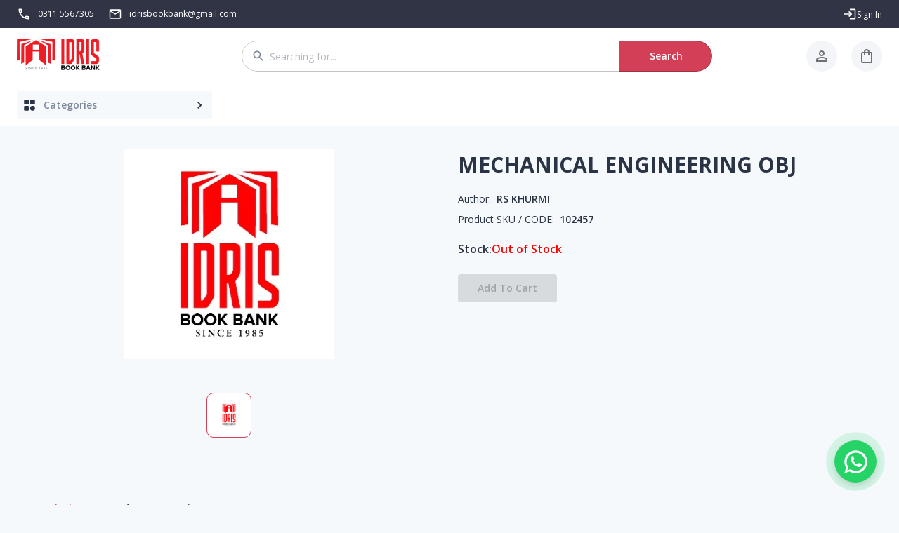

--- FILE ---
content_type: application/javascript; charset=UTF-8
request_url: https://idrisbookbank.com/_next/static/chunks/7393-b783703d80dce5b5.js
body_size: 3624
content:
"use strict";(self.webpackChunk_N_E=self.webpackChunk_N_E||[]).push([[7393],{24294:(t,e,o)=>{o.d(e,{A:()=>a});var i=o(37876),r=o(77328),n=o.n(r);o(14232);let a=t=>{let{title:e,description:o,metaTitle:r,sitename:a="Idris Book Bank"}=t;return(0,i.jsxs)(n(),{children:[(0,i.jsxs)("title",{children:[e," | ",a]}),(0,i.jsx)("meta",{name:"title",content:r?r+" - "+a:"Buy Books Online - Idris Book Bank"}),(0,i.jsx)("meta",{name:"description",content:o||"Idris Book Bank nurturing creativity and innovation by offering design-minded and interdisciplinary events, experiences and objects related to books and reading."})]})}},28702:(t,e,o)=>{o.d(e,{A:()=>u});var i=o(37876),r=o(54915),n=o(78438),a=o(49995),s=o(78851),l=o(6005);o(87182);var d=o(14232),c=o(65775);let p=t=>{let{sx:e,step:o,spacing:p,infinite:u,children:x,autoPlay:g,interval:m,showDots:y,dotClass:b,dotColor:f,showArrow:A,totalSlides:j,currentSlide:k,visibleSlides:S,leftButtonClass:_,leftButtonStyle:w,arrowButtonClass:v,rightButtonClass:C,rightButtonStyle:R,hasMasterSpinner:T,isIntrinsicHeight:H,naturalSlideWidth:I,dotGroupMarginTop:O,naturalSlideHeight:N}=t,{settings:P}=(0,s.A)();return(0,i.jsxs)(c.Xn,{sx:e,step:o,spacing:p,interval:m,infinite:u,isPlaying:g,totalSlides:j,currentSlide:k,visibleSlides:S,hasMasterSpinner:T,isIntrinsicHeight:H,naturalSlideWidth:I||100,naturalSlideHeight:N||125,children:[(0,i.jsx)(c.HO,{spacing:p,children:d.Children.map(x,(t,e)=>(0,i.jsx)(l.q7,{index:e,children:t}))}),y&&(0,i.jsx)(c.AJ,{className:(0,a.A)(b),dot_margin_top:O,renderDots:t=>h({...t,step:o,dotColor:f})}),A&&(0,i.jsxs)(d.Fragment,{children:[(0,i.jsx)(c.mo,{id:"backArrowButton",sx:{left:"10px"},style:w||{},className:(0,a.A)(_,v),children:"ltr"===P.direction?(0,i.jsx)(r.A,{fontSize:"12px",color:"inherit"}):(0,i.jsx)(n.A,{fontSize:"12px",color:"inherit"})}),(0,i.jsx)(c.yj,{id:"backForwardButton",sx:{right:"10px"},style:R||{},className:(0,a.A)(v,C),children:"ltr"===P.direction?(0,i.jsx)(n.A,{fontSize:"12px",color:"inherit"}):(0,i.jsx)(r.A,{fontSize:"12px",color:"inherit"})})]})]})},h=t=>{let{step:e,dotColor:o,totalSlides:r,currentSlide:n,visibleSlides:a,carouselStore:s}=t,l=[],d=r-a+1,p=(t,e)=>{s.setStoreState({autoPlay:e,currentSlide:t})};for(let t=0;t<d;t+=e)l.push((0,i.jsx)(c.HH,{dot_color:o,onClick:()=>p(t,!1),dot_active:n===t?t+1:0},(Math.random()*t+Date.now()).toString())),d-(t+1)<e&&d-(t+1)!=0&&l.push((0,i.jsx)(c.HH,{dot_color:o,dot_active:r-a,onClick:()=>p(r-a,!1)},(Math.random()*t+Date.now()).toString()));return l};p.defaultProps={sx:{},step:1,interval:5e3,showDots:!1,showArrow:!0,autoPlay:!1,infinite:!1,totalSlides:10,visibleSlides:5,spacing:"1.5rem",naturalSlideWidth:100,naturalSlideHeight:125,hasMasterSpinner:!1,isIntrinsicHeight:!0,dotGroupMarginTop:"2rem",arrowButtonColor:"secondary"};let u=p},65775:(t,e,o)=>{o.d(e,{AJ:()=>l,HH:()=>d,HO:()=>s,If:()=>h,Xn:()=>a,mo:()=>c,yj:()=>p});var i=o(35268),r=o(6005);let n=t=>{let{theme:e,showDots:o,dot_margin_top:i,showArrowOnHover:r}=t;return{width:30,border:0,height:30,borderRadius:"50%",alignItems:"center",position:"absolute",justifyContent:"center",transform:"translateY(-50%)",boxShadow:"0px 10px 30px rgba(0, 0, 0, 0.1)",background:e.palette.secondary.main,opacity:1,transition:"opacity 0.3s","&:not(:hover)":{opacity:.5*!r},color:e.palette.secondary.contrastText,top:"calc(50% - ".concat(o?i:"0px",")"),"&:disabled":{background:e.palette.text.disabled,color:e.palette.secondary.main,cursor:"not-allowed"},"&:hover:not(:disabled)":{background:e.palette.secondary.main,color:e.palette.secondary.contrastText},[e.breakpoints.down("xs")]:{top:"50%",transform:"translate(-50%, -50%)",opacity:.8}}},a=(0,i.Ay)(r.gi)(t=>{let{spacing:e}=t;return{minWidth:0,position:"relative","& .focusRing___1airF.carousel__slide-focus-ring":{outline:"none !important"},"& .carousel__inner-slide":{margin:"auto",width:"calc(100% - ".concat(e||"0px",")")},"&:hover $arrowButton":{display:"flex"}}}),s=(0,i.Ay)(r.Ap)(t=>{let{spacing:e}=t;return{marginLeft:"calc(-1 * ".concat(e||"0px"," / 2)"),marginRight:"calc(-1 * ".concat(e||"0px"," / 2)")}}),l=(0,i.Ay)(r.Jj)(t=>{let{dot_margin_top:e}=t;return{display:"flex",justifyContent:"center",marginTop:e||"0px",opacity:0,transition:"opacity 0.3s","&:not(:hover)":{opacity:1}}}),d=(0,i.Ay)("div")(t=>{let{dot_color:e,dot_active:o,theme:i}=t;return{width:16,height:16,borderRadius:300,margin:"0.25rem",cursor:"pointer",position:"relative",border:"1px solid ".concat(e||i.palette.secondary.main),"&:after":{width:9,height:9,top:"50%",left:"50%",content:'" "',borderRadius:300,position:"absolute",transform:"translate(-50%, -50%) scaleX(".concat(+!!o,")"),backgroundColor:e||i.palette.secondary.main}}}),c=(0,i.Ay)(r._X)(t=>{let{theme:e,showArrowOnHover:o,showDots:i,dot_margin_top:r}=t;return{...n({theme:e,showDots:i,showArrowOnHover:o,dot_margin_top:r}),[e.breakpoints.down("md")]:{height:"20px",width:"20px",left:"10px"}}}),p=(0,i.Ay)(r.CC)(t=>{let{theme:e,showArrowOnHover:o,showDots:i,dot_margin_top:r}=t;return{...n({theme:e,showDots:i,showArrowOnHover:o,dot_margin_top:r}),[e.breakpoints.down("md")]:{height:"20px",width:"20px",right:"10px"}}}),h={overflow:"hidden","& .carousel__back-button, & .carousel__next-button":{width:30,color:"white",borderRadius:0,transition:"1s",opacity:.5,backgroundColor:"dark.main",":hover:not(:disabled)":{color:"white",backgroundColor:"dark.main",opacity:1}},"& .carousel__back-button":{left:0,boxShadow:"-4px 0 7px -5px rgb(0 0 0 / 20%)"},"& .carousel__next-button":{right:0,boxShadow:"4px 0 7px -5px rgb(0 0 0 / 20%)"},"& .carousel__back-button:disabled":{left:-100,transition:"0.3s"},"& .carousel__next-button:disabled":{right:-100,transition:"0.3s"}}},95708:(t,e,o)=>{o.d(e,{A:()=>_});var i=o(37876),r=o(6567),n=o(43249),a=o(44725),s=o(35268),l=o(55751),d=o(79270),c=o(80553),p=o(41316),h=o(71733),u=o(38550),x=o(91605),g=o(28702),m=o(51261),y=o(32552),b=o(19437),f=o(10553),A=o(14232),j=o(63356),k=o(13734);let S=(0,s.Ay)(l.A)(t=>{let{theme:e}=t;return{"& .carousel:hover":{cursor:"pointer","& .carousel__back-button":{opacity:1,left:10},"& .carousel__next-button":{opacity:1,right:10}}}});(0,s.Ay)(j.A)(()=>({zIndex:1,top:"40px",left:"35px",paddingLeft:3,paddingRight:3,fontWeight:600,fontSize:"10px",position:"absolute"}));let _=t=>{var e,o;let{product:s,openDialog:l,handleCloseDialog:j,isFavorite:_,setIsFavorite:w,onWishlistUpdate:v}=t,{state:C,dispatch:R}=(0,b.Us)(),{data:T}=(0,f.useSession)();C.cart.find(t=>t.id===s.id);let H=async()=>{if(!T)return void k.oR.error("You must be logged in to update your wishlist.");try{let t=await fetch("".concat("https://be.idrisbookbank.com/","updateWishlist"),{method:"POST",body:JSON.stringify({userid:T.user.id,itemid:s.id}),headers:{"Content-Type":"application/json",Authorization:"Bearer ".concat(T.accessToken)}}),e=await t.json();if(t.ok){let t=e.updatedWishlist;w(t.includes(s.id)),localStorage.setItem("wishlist",JSON.stringify(t)),k.oR.success(t.includes(s.id)?"Added to wishlist.":"Removed from wishlist.",{position:k.oR.POSITION.TOP_RIGHT}),v&&v(t)}else throw Error(e.message||"Failed to update wishlist")}catch(t){console.error("Wishlist Error:",t),k.oR.error("Failed to update wishlist. Please try again.")}},I=(0,A.useCallback)((t,e)=>()=>{let o={...s,qty:t,price:s.salePrice||s.mrp,sku:s.sku,slug:s.slug,name:s.name,imgUrl:s.imgGroup[0],image:s.imgGroup[0]};e?(R({type:"CHANGE_CART_AMOUNT",payload:o}),k.oR.success("Added to cart",{position:k.oR.POSITION.TOP_RIGHT})):(R({type:"CHANGE_CART_AMOUNT",payload:o}),k.oR.error("Removed from cart",{position:k.oR.POSITION.TOP_RIGHT}))},[R,s]);return(0,i.jsx)(d.A,{open:l,maxWidth:!1,onClose:j,sx:{zIndex:1501},children:(0,i.jsxs)(c.A,{sx:{maxWidth:900,width:"100%"},children:[(0,i.jsx)(S,{children:(0,i.jsxs)(p.Ay,{container:!0,spacing:3,children:[(0,i.jsx)(p.Ay,{item:!0,md:6,xs:12,children:(0,i.jsx)(g.A,{totalSlides:s.imgGroup.length,visibleSlides:1,children:s.imgGroup.map((t,e)=>(0,i.jsx)(x.A,{src:t,sx:{mx:"auto",width:"100%",objectFit:"contain",height:{sm:400,xs:250}}},e))})}),(0,i.jsxs)(p.Ay,{item:!0,md:6,xs:12,alignSelf:"center",children:[(0,i.jsx)(y.H2,{children:s.name}),s.categoryName&&(0,i.jsxs)(y.fz,{py:1,color:"grey.500",fontWeight:600,fontSize:13,children:["CATEGORY: ",s.categoryName]}),s.stock>0?(0,i.jsxs)(m.pT,{alignItems:"center",gap:1,children:[s.salePrice!==s.mrp&&(0,i.jsxs)(y.H3,{sx:{textDecoration:"line-through",color:"grey.600"},children:["Rs. ",null==(e=s.mrp)?void 0:e.toFixed(2)]}),(0,i.jsxs)(y.H1,{color:"primary.main",children:["Rs. ",null==(o=s.salePrice)?void 0:o.toFixed(2)]})]}):(0,i.jsx)(y.H6,{color:"red",children:"Out of Stock"}),(0,i.jsx)(h.A,{onClick:H,sx:{mt:2},children:_?(0,i.jsx)(r.A,{color:"primary",fontSize:"large"}):(0,i.jsx)(n.A,{fontSize:"large",color:"disabled"})}),0===s.stock?(0,i.jsx)(u.A,{color:"primary",variant:"contained",disabled:!0,children:"Out of Stock"}):(0,i.jsx)(u.A,{color:"primary",variant:"contained",onClick:I(1,!0),children:"Add to Cart"})]})]})}),(0,i.jsx)(h.A,{onClick:j,sx:{position:"absolute",top:3,right:3},children:(0,i.jsx)(a.A,{fontSize:"small",color:"secondary"})})]})})}}}]);

--- FILE ---
content_type: application/javascript; charset=UTF-8
request_url: https://idrisbookbank.com/_next/static/chunks/8889-200d56a16e3e156a.js
body_size: 57349
content:
(self.webpackChunk_N_E=self.webpackChunk_N_E||[]).push([[8889],{482:e=>{var t=Object.prototype.hasOwnProperty;e.exports=function(e,r){return null!=e&&t.call(e,r)}},643:(e,t,r)=>{"use strict";r.d(t,{p:()=>s});var n=r(44501);let o=function(){for(var e,t,r=0,n="",o=arguments.length;r<o;r++)(e=arguments[r])&&(t=function e(t){var r,n,o="";if("string"==typeof t||"number"==typeof t)o+=t;else if("object"==typeof t)if(Array.isArray(t)){var i=t.length;for(r=0;r<i;r++)t[r]&&(n=e(t[r]))&&(o&&(o+=" "),o+=n)}else for(n in t)t[n]&&(o&&(o+=" "),o+=n);return o}(e))&&(n&&(n+=" "),n+=t);return n};var i=r(46900);function a(e){if(void 0===e)return{};let t={};return Object.keys(e).filter(t=>!(t.match(/^on[A-Z]/)&&"function"==typeof e[t])).forEach(r=>{t[r]=e[r]}),t}function s(e){let{getSlotProps:t,additionalProps:r,externalSlotProps:s,externalForwardedProps:l,className:u}=e;if(!t){let e=o(null==r?void 0:r.className,u,null==l?void 0:l.className,null==s?void 0:s.className),t=(0,n.A)({},null==r?void 0:r.style,null==l?void 0:l.style,null==s?void 0:s.style),i=(0,n.A)({},r,l,s);return e.length>0&&(i.className=e),Object.keys(t).length>0&&(i.style=t),{props:i,internalRef:void 0}}let c=(0,i.h)((0,n.A)({},l,s)),d=a(s),p=a(l),f=t(c),h=o(null==f?void 0:f.className,null==r?void 0:r.className,u,null==l?void 0:l.className,null==s?void 0:s.className),v=(0,n.A)({},null==f?void 0:f.style,null==r?void 0:r.style,null==l?void 0:l.style,null==s?void 0:s.style),m=(0,n.A)({},f,r,p,d);return h.length>0&&(m.className=h),Object.keys(v).length>0&&(m.style=v),{props:m,internalRef:f.ref}}},2168:(e,t,r)=>{var n=r(48133),o=r(12438),i=/[\xc0-\xd6\xd8-\xf6\xf8-\xff\u0100-\u017f]/g,a=RegExp("[\\u0300-\\u036f\\ufe20-\\ufe2f\\u20d0-\\u20ff]","g");e.exports=function(e){return(e=o(e))&&e.replace(i,n).replace(a,"")}},2331:(e,t,r)=>{var n=r(94552),o=r(35536),i=r(17565),a=r(76217),s=r(47129);function l(e){var t=-1,r=null==e?0:e.length;for(this.clear();++t<r;){var n=e[t];this.set(n[0],n[1])}}l.prototype.clear=n,l.prototype.delete=o,l.prototype.get=i,l.prototype.has=a,l.prototype.set=s,e.exports=l},2609:e=>{e.exports=function(e,t){return null!=e&&t in Object(e)}},3061:(e,t,r)=>{"use strict";r.d(t,{A:()=>F});var n=r(40670),o=r(44501),i=r(14232),a=r(84413),s=r(18644),l=r(50204),u=r(47354),c=r(98428),d=r(31723),p=r(35268),f=r(73091),h=r(16923);function v(e){return(0,h.Ay)("MuiFormLabel",e)}let m=(0,f.A)("MuiFormLabel",["root","colorSecondary","focused","disabled","error","filled","required","asterisk"]);var y=r(37876);let b=["children","className","color","component","disabled","error","filled","focused","required"],g=(0,p.Ay)("label",{name:"MuiFormLabel",slot:"Root",overridesResolver:(e,t)=>{let{ownerState:r}=e;return(0,o.A)({},t.root,"secondary"===r.color&&t.colorSecondary,r.filled&&t.filled)}})(e=>{let{theme:t,ownerState:r}=e;return(0,o.A)({color:(t.vars||t).palette.text.secondary},t.typography.body1,{lineHeight:"1.4375em",padding:0,position:"relative",["&.".concat(m.focused)]:{color:(t.vars||t).palette[r.color].main},["&.".concat(m.disabled)]:{color:(t.vars||t).palette.text.disabled},["&.".concat(m.error)]:{color:(t.vars||t).palette.error.main}})}),A=(0,p.Ay)("span",{name:"MuiFormLabel",slot:"Asterisk",overridesResolver:(e,t)=>t.asterisk})(e=>{let{theme:t}=e;return{["&.".concat(m.error)]:{color:(t.vars||t).palette.error.main}}}),x=i.forwardRef(function(e,t){let r=(0,d.A)({props:e,name:"MuiFormLabel"}),{children:i,className:p,component:f="label"}=r,h=(0,n.A)(r,b),m=(0,u.A)(),x=(0,l.A)({props:r,muiFormControl:m,states:["color","required","focused","disabled","error","filled"]}),E=(0,o.A)({},r,{color:x.color||"primary",component:f,disabled:x.disabled,error:x.error,filled:x.filled,focused:x.focused,required:x.required}),_=(e=>{let{classes:t,color:r,focused:n,disabled:o,error:i,filled:s,required:l}=e,u={root:["root","color".concat((0,c.A)(r)),o&&"disabled",i&&"error",s&&"filled",n&&"focused",l&&"required"],asterisk:["asterisk",i&&"error"]};return(0,a.A)(u,v,t)})(E);return(0,y.jsxs)(g,(0,o.A)({as:f,ownerState:E,className:(0,s.A)(_.root,p),ref:t},h,{children:[i,x.required&&(0,y.jsxs)(A,{ownerState:E,"aria-hidden":!0,className:_.asterisk,children:[" ","*"]})]}))});var E=r(29176);function _(e){return(0,h.Ay)("MuiInputLabel",e)}(0,f.A)("MuiInputLabel",["root","focused","disabled","error","required","asterisk","formControl","sizeSmall","shrink","animated","standard","filled","outlined"]);let w=["disableAnimation","margin","shrink","variant","className"],S=(0,p.Ay)(x,{shouldForwardProp:e=>(0,E.A)(e)||"classes"===e,name:"MuiInputLabel",slot:"Root",overridesResolver:(e,t)=>{let{ownerState:r}=e;return[{["& .".concat(m.asterisk)]:t.asterisk},t.root,r.formControl&&t.formControl,"small"===r.size&&t.sizeSmall,r.shrink&&t.shrink,!r.disableAnimation&&t.animated,r.focused&&t.focused,t[r.variant]]}})(e=>{let{theme:t,ownerState:r}=e;return(0,o.A)({display:"block",transformOrigin:"top left",whiteSpace:"nowrap",overflow:"hidden",textOverflow:"ellipsis",maxWidth:"100%"},r.formControl&&{position:"absolute",left:0,top:0,transform:"translate(0, 20px) scale(1)"},"small"===r.size&&{transform:"translate(0, 17px) scale(1)"},r.shrink&&{transform:"translate(0, -1.5px) scale(0.75)",transformOrigin:"top left",maxWidth:"133%"},!r.disableAnimation&&{transition:t.transitions.create(["color","transform","max-width"],{duration:t.transitions.duration.shorter,easing:t.transitions.easing.easeOut})},"filled"===r.variant&&(0,o.A)({zIndex:1,pointerEvents:"none",transform:"translate(12px, 16px) scale(1)",maxWidth:"calc(100% - 24px)"},"small"===r.size&&{transform:"translate(12px, 13px) scale(1)"},r.shrink&&(0,o.A)({userSelect:"none",pointerEvents:"auto",transform:"translate(12px, 7px) scale(0.75)",maxWidth:"calc(133% - 24px)"},"small"===r.size&&{transform:"translate(12px, 4px) scale(0.75)"})),"outlined"===r.variant&&(0,o.A)({zIndex:1,pointerEvents:"none",transform:"translate(14px, 16px) scale(1)",maxWidth:"calc(100% - 24px)"},"small"===r.size&&{transform:"translate(14px, 9px) scale(1)"},r.shrink&&{userSelect:"none",pointerEvents:"auto",maxWidth:"calc(133% - 32px)",transform:"translate(14px, -9px) scale(0.75)"}))}),F=i.forwardRef(function(e,t){let r=(0,d.A)({name:"MuiInputLabel",props:e}),{disableAnimation:i=!1,shrink:p,className:f}=r,h=(0,n.A)(r,w),v=(0,u.A)(),m=p;void 0===m&&v&&(m=v.filled||v.focused||v.adornedStart);let b=(0,l.A)({props:r,muiFormControl:v,states:["size","variant","required","focused"]}),g=(0,o.A)({},r,{disableAnimation:i,formControl:v,shrink:m,size:b.size,variant:b.variant,required:b.required,focused:b.focused}),A=(e=>{let{classes:t,formControl:r,size:n,shrink:i,disableAnimation:s,variant:l,required:u}=e,d={root:["root",r&&"formControl",!s&&"animated",i&&"shrink",n&&"normal"!==n&&"size".concat((0,c.A)(n)),l],asterisk:[u&&"asterisk"]},p=(0,a.A)(d,_,t);return(0,o.A)({},t,p)})(g);return(0,y.jsx)(S,(0,o.A)({"data-shrink":m,ownerState:g,ref:t,className:(0,s.A)(A.root,f)},h,{classes:A}))})},3131:(e,t,r)=>{"use strict";function n(e){let t=e.documentElement.clientWidth;return Math.abs(window.innerWidth-t)}r.d(t,{A:()=>n})},4518:(e,t,r)=>{e.exports=r(46013)(function(e,t,r){return e+(r?"_":"")+t.toLowerCase()})},4756:(e,t,r)=>{e=r.nmd(e);var n=r(19031),o=r(34705),i=t&&!t.nodeType&&t,a=i&&e&&!e.nodeType&&e,s=a&&a.exports===i?n.Buffer:void 0,l=s?s.isBuffer:void 0;e.exports=l||o},5051:(e,t,r)=>{var n=r(92441),o=r(71266);e.exports=function(e,t,r,i){var a=r.length,s=a,l=!i;if(null==e)return!s;for(e=Object(e);a--;){var u=r[a];if(l&&u[2]?u[1]!==e[u[0]]:!(u[0]in e))return!1}for(;++a<s;){var c=(u=r[a])[0],d=e[c],p=u[1];if(l&&u[2]){if(void 0===d&&!(c in e))return!1}else{var f=new n;if(i)var h=i(d,p,c,e,t,f);if(!(void 0===h?o(p,d,3,i,f):h))return!1}}return!0}},5115:e=>{e.exports=function(e){return function(t){return null==t?void 0:t[e]}}},5724:e=>{var t=/[a-z][A-Z]|[A-Z]{2}[a-z]|[0-9][a-zA-Z]|[a-zA-Z][0-9]|[^a-zA-Z0-9 ]/;e.exports=function(e){return t.test(e)}},6216:(e,t,r)=>{e.exports=r(97791)(Object.keys,Object)},6854:(e,t,r)=>{"use strict";r.d(t,{A:()=>w});var n,o=r(40670),i=r(44501),a=r(14232),s=r(84413),l=r(35268),u=r(29176),c=r(37876);let d=["children","classes","className","label","notched"],p=(0,l.Ay)("fieldset",{shouldForwardProp:u.A})({textAlign:"left",position:"absolute",bottom:0,right:0,top:-5,left:0,margin:0,padding:"0 8px",pointerEvents:"none",borderRadius:"inherit",borderStyle:"solid",borderWidth:1,overflow:"hidden",minWidth:"0%"}),f=(0,l.Ay)("legend",{shouldForwardProp:u.A})(e=>{let{ownerState:t,theme:r}=e;return(0,i.A)({float:"unset",width:"auto",overflow:"hidden"},!t.withLabel&&{padding:0,lineHeight:"11px",transition:r.transitions.create("width",{duration:150,easing:r.transitions.easing.easeOut})},t.withLabel&&(0,i.A)({display:"block",padding:0,height:11,fontSize:"0.75em",visibility:"hidden",maxWidth:.01,transition:r.transitions.create("max-width",{duration:50,easing:r.transitions.easing.easeOut}),whiteSpace:"nowrap","& > span":{paddingLeft:5,paddingRight:5,display:"inline-block",opacity:0,visibility:"visible"}},t.notched&&{maxWidth:"100%",transition:r.transitions.create("max-width",{duration:100,easing:r.transitions.easing.easeOut,delay:50})}))});var h=r(47354),v=r(50204),m=r(15681),y=r(99434),b=r(31723);let g=["components","fullWidth","inputComponent","label","multiline","notched","slots","type"],A=(0,l.Ay)(y.Sh,{shouldForwardProp:e=>(0,u.A)(e)||"classes"===e,name:"MuiOutlinedInput",slot:"Root",overridesResolver:y.WC})(e=>{let{theme:t,ownerState:r}=e,n="light"===t.palette.mode?"rgba(0, 0, 0, 0.23)":"rgba(255, 255, 255, 0.23)";return(0,i.A)({position:"relative",borderRadius:(t.vars||t).shape.borderRadius,["&:hover .".concat(m.A.notchedOutline)]:{borderColor:(t.vars||t).palette.text.primary},"@media (hover: none)":{["&:hover .".concat(m.A.notchedOutline)]:{borderColor:t.vars?"rgba(".concat(t.vars.palette.common.onBackgroundChannel," / 0.23)"):n}},["&.".concat(m.A.focused," .").concat(m.A.notchedOutline)]:{borderColor:(t.vars||t).palette[r.color].main,borderWidth:2},["&.".concat(m.A.error," .").concat(m.A.notchedOutline)]:{borderColor:(t.vars||t).palette.error.main},["&.".concat(m.A.disabled," .").concat(m.A.notchedOutline)]:{borderColor:(t.vars||t).palette.action.disabled}},r.startAdornment&&{paddingLeft:14},r.endAdornment&&{paddingRight:14},r.multiline&&(0,i.A)({padding:"16.5px 14px"},"small"===r.size&&{padding:"8.5px 14px"}))}),x=(0,l.Ay)(function(e){let{className:t,label:r,notched:a}=e,s=(0,o.A)(e,d),l=null!=r&&""!==r,u=(0,i.A)({},e,{notched:a,withLabel:l});return(0,c.jsx)(p,(0,i.A)({"aria-hidden":!0,className:t,ownerState:u},s,{children:(0,c.jsx)(f,{ownerState:u,children:l?(0,c.jsx)("span",{children:r}):n||(n=(0,c.jsx)("span",{className:"notranslate",children:"​"}))})}))},{name:"MuiOutlinedInput",slot:"NotchedOutline",overridesResolver:(e,t)=>t.notchedOutline})(e=>{let{theme:t}=e,r="light"===t.palette.mode?"rgba(0, 0, 0, 0.23)":"rgba(255, 255, 255, 0.23)";return{borderColor:t.vars?"rgba(".concat(t.vars.palette.common.onBackgroundChannel," / 0.23)"):r}}),E=(0,l.Ay)(y.f3,{name:"MuiOutlinedInput",slot:"Input",overridesResolver:y.Oj})(e=>{let{theme:t,ownerState:r}=e;return(0,i.A)({padding:"16.5px 14px"},!t.vars&&{"&:-webkit-autofill":{WebkitBoxShadow:"light"===t.palette.mode?null:"0 0 0 100px #266798 inset",WebkitTextFillColor:"light"===t.palette.mode?null:"#fff",caretColor:"light"===t.palette.mode?null:"#fff",borderRadius:"inherit"}},t.vars&&{"&:-webkit-autofill":{borderRadius:"inherit"},[t.getColorSchemeSelector("dark")]:{"&:-webkit-autofill":{WebkitBoxShadow:"0 0 0 100px #266798 inset",WebkitTextFillColor:"#fff",caretColor:"#fff"}}},"small"===r.size&&{padding:"8.5px 14px"},r.multiline&&{padding:0},r.startAdornment&&{paddingLeft:0},r.endAdornment&&{paddingRight:0})}),_=a.forwardRef(function(e,t){var r,n,l,u,d;let p=(0,b.A)({props:e,name:"MuiOutlinedInput"}),{components:f={},fullWidth:_=!1,inputComponent:w="input",label:S,multiline:F=!1,notched:j,slots:O={},type:T="text"}=p,k=(0,o.A)(p,g),R=(e=>{let{classes:t}=e,r=(0,s.A)({root:["root"],notchedOutline:["notchedOutline"],input:["input"]},m.v,t);return(0,i.A)({},t,r)})(p),C=(0,h.A)(),I=(0,v.A)({props:p,muiFormControl:C,states:["color","disabled","error","focused","hiddenLabel","size","required"]}),P=(0,i.A)({},p,{color:I.color||"primary",disabled:I.disabled,error:I.error,focused:I.focused,formControl:C,fullWidth:_,hiddenLabel:I.hiddenLabel,multiline:F,size:I.size,type:T}),M=null!=(r=null!=(n=O.root)?n:f.Root)?r:A,D=null!=(l=null!=(u=O.input)?u:f.Input)?l:E;return(0,c.jsx)(y.Ay,(0,i.A)({slots:{root:M,input:D},renderSuffix:e=>(0,c.jsx)(x,{ownerState:P,className:R.notchedOutline,label:null!=S&&""!==S&&I.required?d||(d=(0,c.jsxs)(a.Fragment,{children:[S," ","*"]})):S,notched:void 0!==j?j:!!(e.startAdornment||e.filled||e.focused)}),fullWidth:_,inputComponent:w,multiline:F,ref:t,type:T},k,{classes:(0,i.A)({},R,{notchedOutline:null})}))});_.muiName="Input";let w=_},7429:(e,t,r)=>{"use strict";r.d(t,{A:()=>n});let n=r(58947).A},7766:(e,t,r)=>{var n=r(23550);e.exports=function(e,t,r){var o=null==e?void 0:n(e,t);return void 0===o?r:o}},8532:(e,t,r)=>{e.exports=r(75631)("toUpperCase")},10227:(e,t,r)=>{"use strict";r.d(t,{A:()=>o});var n=r(11483);function o(e){return(0,n.A)(e).defaultView||window}},10441:(e,t,r)=>{var n=r(36187);e.exports=function(e){return n(this.__data__,e)>-1}},11220:e=>{var t="\ud800-\udfff",r="[\\u0300-\\u036f\\ufe20-\\ufe2f\\u20d0-\\u20ff]",n="\ud83c[\udffb-\udfff]",o="[^"+t+"]",i="(?:\ud83c[\udde6-\uddff]){2}",a="[\ud800-\udbff][\udc00-\udfff]",s="(?:"+r+"|"+n+")?",l="[\\ufe0e\\ufe0f]?",u="(?:\\u200d(?:"+[o,i,a].join("|")+")"+l+s+")*",c=RegExp(n+"(?="+n+")|"+("(?:"+[o+r+"?",r,i,a,"["+t+"]"].join("|"))+")"+(l+s+u),"g");e.exports=function(e){return e.match(c)||[]}},11483:(e,t,r)=>{"use strict";function n(e){return e&&e.ownerDocument||document}r.d(t,{A:()=>n})},12438:(e,t,r)=>{var n=r(59038);e.exports=function(e){return null==e?"":n(e)}},13674:(e,t,r)=>{var n=r(17099);e.exports=function(){this.__data__=new n,this.size=0}},14216:e=>{e.exports=function(){this.__data__=[],this.size=0}},15238:e=>{e.exports=function(e){return function(t){return null==e?void 0:e[t]}}},15426:(e,t,r)=>{"use strict";r.d(t,{X:()=>i});var n=r(44501),o=r(75443);function i(e,t,r){return void 0===e||(0,o.g)(e)?t:(0,n.A)({},t,{ownerState:(0,n.A)({},t.ownerState,r)})}},15574:(e,t,r)=>{var n=r(95616),o=r(71747),i=r(47871);e.exports=function(e,t){var r={};return t=i(t,3),o(e,function(e,o,i){n(r,o,t(e,o,i))}),r}},15681:(e,t,r)=>{"use strict";r.d(t,{A:()=>l,v:()=>s});var n=r(44501),o=r(73091),i=r(16923),a=r(89377);function s(e){return(0,i.Ay)("MuiOutlinedInput",e)}let l=(0,n.A)({},a.A,(0,o.A)("MuiOutlinedInput",["root","notchedOutline","input"]))},15744:e=>{e.exports=function(e,t){for(var r=-1,n=null==e?0:e.length;++r<n;)if(t(e[r],r,e))return!0;return!1}},17099:(e,t,r)=>{var n=r(14216),o=r(17248),i=r(45261),a=r(10441),s=r(45705);function l(e){var t=-1,r=null==e?0:e.length;for(this.clear();++t<r;){var n=e[t];this.set(n[0],n[1])}}l.prototype.clear=n,l.prototype.delete=o,l.prototype.get=i,l.prototype.has=a,l.prototype.set=s,e.exports=l},17248:(e,t,r)=>{var n=r(36187),o=Array.prototype.splice;e.exports=function(e){var t=this.__data__,r=n(t,e);return!(r<0)&&(r==t.length-1?t.pop():o.call(t,r,1),--this.size,!0)}},17508:(e,t,r)=>{"use strict";r.d(t,{A:()=>n});let n=r(11483).A},17565:(e,t,r)=>{var n=r(66521);e.exports=function(e){return n(this,e).get(e)}},18952:(e,t,r)=>{"use strict";r.d(t,{A:()=>A});var n=r(40670),o=r(44501),i=r(14232),a=r(18644),s=r(84413),l=r(31723),u=r(35268),c=r(83923),d=r(98428),p=r(39193),f=r(63738),h=r(73091),v=r(16923);function m(e){return(0,v.Ay)("MuiFormControl",e)}(0,h.A)("MuiFormControl",["root","marginNone","marginNormal","marginDense","fullWidth","disabled"]);var y=r(37876);let b=["children","className","color","component","disabled","error","focused","fullWidth","hiddenLabel","margin","required","size","variant"],g=(0,u.Ay)("div",{name:"MuiFormControl",slot:"Root",overridesResolver:(e,t)=>{let{ownerState:r}=e;return(0,o.A)({},t.root,t["margin".concat((0,d.A)(r.margin))],r.fullWidth&&t.fullWidth)}})(e=>{let{ownerState:t}=e;return(0,o.A)({display:"inline-flex",flexDirection:"column",position:"relative",minWidth:0,padding:0,margin:0,border:0,verticalAlign:"top"},"normal"===t.margin&&{marginTop:16,marginBottom:8},"dense"===t.margin&&{marginTop:8,marginBottom:4},t.fullWidth&&{width:"100%"})}),A=i.forwardRef(function(e,t){let r,u=(0,l.A)({props:e,name:"MuiFormControl"}),{children:h,className:v,color:A="primary",component:x="div",disabled:E=!1,error:_=!1,focused:w,fullWidth:S=!1,hiddenLabel:F=!1,margin:j="none",required:O=!1,size:T="medium",variant:k="outlined"}=u,R=(0,n.A)(u,b),C=(0,o.A)({},u,{color:A,component:x,disabled:E,error:_,fullWidth:S,hiddenLabel:F,margin:j,required:O,size:T,variant:k}),I=(e=>{let{classes:t,margin:r,fullWidth:n}=e,o={root:["root","none"!==r&&"margin".concat((0,d.A)(r)),n&&"fullWidth"]};return(0,s.A)(o,m,t)})(C),[P,M]=i.useState(()=>{let e=!1;return h&&i.Children.forEach(h,t=>{if(!(0,p.A)(t,["Input","Select"]))return;let r=(0,p.A)(t,["Select"])?t.props.input:t;r&&(0,c.gr)(r.props)&&(e=!0)}),e}),[D,N]=i.useState(()=>{let e=!1;return h&&i.Children.forEach(h,t=>{(0,p.A)(t,["Input","Select"])&&((0,c.lq)(t.props,!0)||(0,c.lq)(t.props.inputProps,!0))&&(e=!0)}),e}),[z,L]=i.useState(!1);E&&z&&L(!1);let $=void 0===w||E?z:w,B=i.useMemo(()=>({adornedStart:P,setAdornedStart:M,color:A,disabled:E,error:_,filled:D,focused:$,fullWidth:S,hiddenLabel:F,size:T,onBlur:()=>{L(!1)},onEmpty:()=>{N(!1)},onFilled:()=>{N(!0)},onFocus:()=>{L(!0)},registerEffect:r,required:O,variant:k}),[P,A,E,_,D,$,S,F,r,O,T,k]);return(0,y.jsx)(f.A.Provider,{value:B,children:(0,y.jsx)(g,(0,o.A)({as:x,ownerState:C,className:(0,a.A)(I.root,v),ref:t},R,{children:h}))})})},19031:(e,t,r)=>{var n=r(24298),o="object"==typeof self&&self&&self.Object===Object&&self;e.exports=n||o||Function("return this")()},19204:e=>{e.exports=function(e,t,r){var n=-1,o=e.length;t<0&&(t=-t>o?0:o+t),(r=r>o?o:r)<0&&(r+=o),o=t>r?0:r-t>>>0,t>>>=0;for(var i=Array(o);++n<o;)i[n]=e[n+t];return i}},19465:(e,t,r)=>{var n=r(2331),o=r(39004),i=r(66783);function a(e){var t=-1,r=null==e?0:e.length;for(this.__data__=new n;++t<r;)this.add(e[t])}a.prototype.add=a.prototype.push=o,a.prototype.has=i,e.exports=a},19850:(e,t,r)=>{var n=r(89950),o=r(98825);e.exports=function(e){if(!o(e))return!1;var t=n(e);return"[object Function]"==t||"[object GeneratorFunction]"==t||"[object AsyncFunction]"==t||"[object Proxy]"==t}},19887:e=>{e.exports=function(e){var t=-1,r=Array(e.size);return e.forEach(function(e,n){r[++t]=[n,e]}),r}},20051:(e,t,r)=>{"use strict";r.d(t,{D0:()=>rl,l1:()=>ro,Wx:()=>rn});var n=function(e){var t,r,n;return!!(t=e)&&"object"==typeof t&&(r=e,"[object RegExp]"!==(n=Object.prototype.toString.call(r))&&"[object Date]"!==n&&r.$$typeof!==o)},o="function"==typeof Symbol&&Symbol.for?Symbol.for("react.element"):60103;function i(e,t){return!1!==t.clone&&t.isMergeableObject(e)?s(Array.isArray(e)?[]:{},e,t):e}function a(e,t,r){return e.concat(t).map(function(e){return i(e,r)})}function s(e,t,r){(r=r||{}).arrayMerge=r.arrayMerge||a,r.isMergeableObject=r.isMergeableObject||n;var o,l,u=Array.isArray(t);return u!==Array.isArray(e)?i(t,r):u?r.arrayMerge(e,t,r):(l={},(o=r).isMergeableObject(e)&&Object.keys(e).forEach(function(t){l[t]=i(e[t],o)}),Object.keys(t).forEach(function(r){o.isMergeableObject(t[r])&&e[r]?l[r]=s(e[r],t[r],o):l[r]=i(t[r],o)}),l)}s.all=function(e,t){if(!Array.isArray(e))throw Error("first argument should be an array");return e.reduce(function(e,r){return s(e,r,t)},{})};let l=s;var u="object"==typeof global&&global&&global.Object===Object&&global,c="object"==typeof self&&self&&self.Object===Object&&self,d=u||c||Function("return this")(),p=d.Symbol,f=Object.prototype,h=f.hasOwnProperty,v=f.toString,m=p?p.toStringTag:void 0;let y=function(e){var t=h.call(e,m),r=e[m];try{e[m]=void 0;var n=!0}catch(e){}var o=v.call(e);return n&&(t?e[m]=r:delete e[m]),o};var b=Object.prototype.toString,g=p?p.toStringTag:void 0;let A=function(e){return null==e?void 0===e?"[object Undefined]":"[object Null]":g&&g in Object(e)?y(e):b.call(e)},x=function(e,t){return function(r){return e(t(r))}};var E=x(Object.getPrototypeOf,Object);let _=function(e){return null!=e&&"object"==typeof e};var w=Object.prototype,S=Function.prototype.toString,F=w.hasOwnProperty,j=S.call(Object);let O=function(e){if(!_(e)||"[object Object]"!=A(e))return!1;var t=E(e);if(null===t)return!0;var r=F.call(t,"constructor")&&t.constructor;return"function"==typeof r&&r instanceof r&&S.call(r)==j},T=function(e,t){return e===t||e!=e&&t!=t},k=function(e,t){for(var r=e.length;r--;)if(T(e[r][0],t))return r;return -1};var R=Array.prototype.splice;function C(e){var t=-1,r=null==e?0:e.length;for(this.clear();++t<r;){var n=e[t];this.set(n[0],n[1])}}C.prototype.clear=function(){this.__data__=[],this.size=0},C.prototype.delete=function(e){var t=this.__data__,r=k(t,e);return!(r<0)&&(r==t.length-1?t.pop():R.call(t,r,1),--this.size,!0)},C.prototype.get=function(e){var t=this.__data__,r=k(t,e);return r<0?void 0:t[r][1]},C.prototype.has=function(e){return k(this.__data__,e)>-1},C.prototype.set=function(e,t){var r=this.__data__,n=k(r,e);return n<0?(++this.size,r.push([e,t])):r[n][1]=t,this};let I=function(e){var t=typeof e;return null!=e&&("object"==t||"function"==t)},P=function(e){if(!I(e))return!1;var t=A(e);return"[object Function]"==t||"[object GeneratorFunction]"==t||"[object AsyncFunction]"==t||"[object Proxy]"==t};var M=d["__core-js_shared__"],D=function(){var e=/[^.]+$/.exec(M&&M.keys&&M.keys.IE_PROTO||"");return e?"Symbol(src)_1."+e:""}(),N=Function.prototype.toString;let z=function(e){if(null!=e){try{return N.call(e)}catch(e){}try{return e+""}catch(e){}}return""};var L=/^\[object .+?Constructor\]$/,$=Object.prototype,B=Function.prototype.toString,U=$.hasOwnProperty,V=RegExp("^"+B.call(U).replace(/[\\^$.*+?()[\]{}|]/g,"\\$&").replace(/hasOwnProperty|(function).*?(?=\\\()| for .+?(?=\\\])/g,"$1.*?")+"$");let W=function(e){return!!I(e)&&(!D||!(D in e))&&(P(e)?V:L).test(z(e))},q=function(e,t){var r=null==e?void 0:e[t];return W(r)?r:void 0};var H=q(d,"Map"),K=q(Object,"create"),G=Object.prototype.hasOwnProperty,Y=Object.prototype.hasOwnProperty;function Z(e){var t=-1,r=null==e?0:e.length;for(this.clear();++t<r;){var n=e[t];this.set(n[0],n[1])}}Z.prototype.clear=function(){this.__data__=K?K(null):{},this.size=0},Z.prototype.delete=function(e){var t=this.has(e)&&delete this.__data__[e];return this.size-=!!t,t},Z.prototype.get=function(e){var t=this.__data__;if(K){var r=t[e];return"__lodash_hash_undefined__"===r?void 0:r}return G.call(t,e)?t[e]:void 0},Z.prototype.has=function(e){var t=this.__data__;return K?void 0!==t[e]:Y.call(t,e)},Z.prototype.set=function(e,t){var r=this.__data__;return this.size+=+!this.has(e),r[e]=K&&void 0===t?"__lodash_hash_undefined__":t,this};let X=function(e){var t=typeof e;return"string"==t||"number"==t||"symbol"==t||"boolean"==t?"__proto__"!==e:null===e},J=function(e,t){var r=e.__data__;return X(t)?r["string"==typeof t?"string":"hash"]:r.map};function Q(e){var t=-1,r=null==e?0:e.length;for(this.clear();++t<r;){var n=e[t];this.set(n[0],n[1])}}function ee(e){var t=this.__data__=new C(e);this.size=t.size}Q.prototype.clear=function(){this.size=0,this.__data__={hash:new Z,map:new(H||C),string:new Z}},Q.prototype.delete=function(e){var t=J(this,e).delete(e);return this.size-=!!t,t},Q.prototype.get=function(e){return J(this,e).get(e)},Q.prototype.has=function(e){return J(this,e).has(e)},Q.prototype.set=function(e,t){var r=J(this,e),n=r.size;return r.set(e,t),this.size+=+(r.size!=n),this},ee.prototype.clear=function(){this.__data__=new C,this.size=0},ee.prototype.delete=function(e){var t=this.__data__,r=t.delete(e);return this.size=t.size,r},ee.prototype.get=function(e){return this.__data__.get(e)},ee.prototype.has=function(e){return this.__data__.has(e)},ee.prototype.set=function(e,t){var r=this.__data__;if(r instanceof C){var n=r.__data__;if(!H||n.length<199)return n.push([e,t]),this.size=++r.size,this;r=this.__data__=new Q(n)}return r.set(e,t),this.size=r.size,this};let et=function(e,t){for(var r=-1,n=null==e?0:e.length;++r<n&&!1!==t(e[r],r,e););return e};var er=function(){try{var e=q(Object,"defineProperty");return e({},"",{}),e}catch(e){}}();let en=function(e,t,r){"__proto__"==t&&er?er(e,t,{configurable:!0,enumerable:!0,value:r,writable:!0}):e[t]=r};var eo=Object.prototype.hasOwnProperty;let ei=function(e,t,r){var n=e[t];eo.call(e,t)&&T(n,r)&&(void 0!==r||t in e)||en(e,t,r)},ea=function(e,t,r,n){var o=!r;r||(r={});for(var i=-1,a=t.length;++i<a;){var s=t[i],l=n?n(r[s],e[s],s,r,e):void 0;void 0===l&&(l=e[s]),o?en(r,s,l):ei(r,s,l)}return r},es=function(e,t){for(var r=-1,n=Array(e);++r<e;)n[r]=t(r);return n},el=function(e){return _(e)&&"[object Arguments]"==A(e)};var eu=Object.prototype,ec=eu.hasOwnProperty,ed=eu.propertyIsEnumerable,ep=el(function(){return arguments}())?el:function(e){return _(e)&&ec.call(e,"callee")&&!ed.call(e,"callee")},ef=Array.isArray,eh="object"==typeof exports&&exports&&!exports.nodeType&&exports,ev=eh&&"object"==typeof module&&module&&!module.nodeType&&module,em=ev&&ev.exports===eh?d.Buffer:void 0;let ey=(em?em.isBuffer:void 0)||function(){return!1};var eb=/^(?:0|[1-9]\d*)$/;let eg=function(e,t){var r=typeof e;return!!(t=null==t?0x1fffffffffffff:t)&&("number"==r||"symbol"!=r&&eb.test(e))&&e>-1&&e%1==0&&e<t},eA=function(e){return"number"==typeof e&&e>-1&&e%1==0&&e<=0x1fffffffffffff};var ex={};ex["[object Float32Array]"]=ex["[object Float64Array]"]=ex["[object Int8Array]"]=ex["[object Int16Array]"]=ex["[object Int32Array]"]=ex["[object Uint8Array]"]=ex["[object Uint8ClampedArray]"]=ex["[object Uint16Array]"]=ex["[object Uint32Array]"]=!0,ex["[object Arguments]"]=ex["[object Array]"]=ex["[object ArrayBuffer]"]=ex["[object Boolean]"]=ex["[object DataView]"]=ex["[object Date]"]=ex["[object Error]"]=ex["[object Function]"]=ex["[object Map]"]=ex["[object Number]"]=ex["[object Object]"]=ex["[object RegExp]"]=ex["[object Set]"]=ex["[object String]"]=ex["[object WeakMap]"]=!1;let eE=function(e){return function(t){return e(t)}};var e_="object"==typeof exports&&exports&&!exports.nodeType&&exports,ew=e_&&"object"==typeof module&&module&&!module.nodeType&&module,eS=ew&&ew.exports===e_&&u.process,eF=function(){try{var e=ew&&ew.require&&ew.require("util").types;if(e)return e;return eS&&eS.binding&&eS.binding("util")}catch(e){}}(),ej=eF&&eF.isTypedArray,eO=ej?eE(ej):function(e){return _(e)&&eA(e.length)&&!!ex[A(e)]},eT=Object.prototype.hasOwnProperty;let ek=function(e,t){var r=ef(e),n=!r&&ep(e),o=!r&&!n&&ey(e),i=!r&&!n&&!o&&eO(e),a=r||n||o||i,s=a?es(e.length,String):[],l=s.length;for(var u in e)(t||eT.call(e,u))&&!(a&&("length"==u||o&&("offset"==u||"parent"==u)||i&&("buffer"==u||"byteLength"==u||"byteOffset"==u)||eg(u,l)))&&s.push(u);return s};var eR=Object.prototype;let eC=function(e){var t=e&&e.constructor;return e===("function"==typeof t&&t.prototype||eR)};var eI=x(Object.keys,Object),eP=Object.prototype.hasOwnProperty;let eM=function(e){if(!eC(e))return eI(e);var t=[];for(var r in Object(e))eP.call(e,r)&&"constructor"!=r&&t.push(r);return t},eD=function(e){return null!=e&&eA(e.length)&&!P(e)},eN=function(e){return eD(e)?ek(e):eM(e)},ez=function(e){var t=[];if(null!=e)for(var r in Object(e))t.push(r);return t};var eL=Object.prototype.hasOwnProperty;let e$=function(e){if(!I(e))return ez(e);var t=eC(e),r=[];for(var n in e)"constructor"==n&&(t||!eL.call(e,n))||r.push(n);return r},eB=function(e){return eD(e)?ek(e,!0):e$(e)};var eU="object"==typeof exports&&exports&&!exports.nodeType&&exports,eV=eU&&"object"==typeof module&&module&&!module.nodeType&&module,eW=eV&&eV.exports===eU?d.Buffer:void 0,eq=eW?eW.allocUnsafe:void 0;let eH=function(e,t){if(t)return e.slice();var r=e.length,n=eq?eq(r):new e.constructor(r);return e.copy(n),n},eK=function(e,t){var r=-1,n=e.length;for(t||(t=Array(n));++r<n;)t[r]=e[r];return t},eG=function(e,t){for(var r=-1,n=null==e?0:e.length,o=0,i=[];++r<n;){var a=e[r];t(a,r,e)&&(i[o++]=a)}return i},eY=function(){return[]};var eZ=Object.prototype.propertyIsEnumerable,eX=Object.getOwnPropertySymbols,eJ=eX?function(e){return null==e?[]:eG(eX(e=Object(e)),function(t){return eZ.call(e,t)})}:eY;let eQ=function(e,t){for(var r=-1,n=t.length,o=e.length;++r<n;)e[o+r]=t[r];return e};var e0=Object.getOwnPropertySymbols?function(e){for(var t=[];e;)eQ(t,eJ(e)),e=E(e);return t}:eY;let e1=function(e,t,r){var n=t(e);return ef(e)?n:eQ(n,r(e))},e2=function(e){return e1(e,eN,eJ)},e3=function(e){return e1(e,eB,e0)};var e4=q(d,"DataView"),e5=q(d,"Promise"),e7=q(d,"Set"),e8=q(d,"WeakMap"),e9="[object Map]",e6="[object Promise]",te="[object Set]",tt="[object WeakMap]",tr="[object DataView]",tn=z(e4),to=z(H),ti=z(e5),ta=z(e7),ts=z(e8),tl=A;(e4&&tl(new e4(new ArrayBuffer(1)))!=tr||H&&tl(new H)!=e9||e5&&tl(e5.resolve())!=e6||e7&&tl(new e7)!=te||e8&&tl(new e8)!=tt)&&(tl=function(e){var t=A(e),r="[object Object]"==t?e.constructor:void 0,n=r?z(r):"";if(n)switch(n){case tn:return tr;case to:return e9;case ti:return e6;case ta:return te;case ts:return tt}return t});let tu=tl;var tc=Object.prototype.hasOwnProperty;let td=function(e){var t=e.length,r=new e.constructor(t);return t&&"string"==typeof e[0]&&tc.call(e,"index")&&(r.index=e.index,r.input=e.input),r};var tp=d.Uint8Array;let tf=function(e){var t=new e.constructor(e.byteLength);return new tp(t).set(new tp(e)),t},th=function(e,t){var r=t?tf(e.buffer):e.buffer;return new e.constructor(r,e.byteOffset,e.byteLength)};var tv=/\w*$/;let tm=function(e){var t=new e.constructor(e.source,tv.exec(e));return t.lastIndex=e.lastIndex,t};var ty=p?p.prototype:void 0,tb=ty?ty.valueOf:void 0;let tg=function(e,t){var r=t?tf(e.buffer):e.buffer;return new e.constructor(r,e.byteOffset,e.length)},tA=function(e,t,r){var n=e.constructor;switch(t){case"[object ArrayBuffer]":return tf(e);case"[object Boolean]":case"[object Date]":return new n(+e);case"[object DataView]":return th(e,r);case"[object Float32Array]":case"[object Float64Array]":case"[object Int8Array]":case"[object Int16Array]":case"[object Int32Array]":case"[object Uint8Array]":case"[object Uint8ClampedArray]":case"[object Uint16Array]":case"[object Uint32Array]":return tg(e,r);case"[object Map]":case"[object Set]":return new n;case"[object Number]":case"[object String]":return new n(e);case"[object RegExp]":return tm(e);case"[object Symbol]":return tb?Object(tb.call(e)):{}}};var tx=Object.create,tE=function(){function e(){}return function(t){if(!I(t))return{};if(tx)return tx(t);e.prototype=t;var r=new e;return e.prototype=void 0,r}}(),t_=eF&&eF.isMap,tw=t_?eE(t_):function(e){return _(e)&&"[object Map]"==tu(e)},tS=eF&&eF.isSet,tF=tS?eE(tS):function(e){return _(e)&&"[object Set]"==tu(e)},tj="[object Arguments]",tO="[object Function]",tT="[object Object]",tk={};tk[tj]=tk["[object Array]"]=tk["[object ArrayBuffer]"]=tk["[object DataView]"]=tk["[object Boolean]"]=tk["[object Date]"]=tk["[object Float32Array]"]=tk["[object Float64Array]"]=tk["[object Int8Array]"]=tk["[object Int16Array]"]=tk["[object Int32Array]"]=tk["[object Map]"]=tk["[object Number]"]=tk[tT]=tk["[object RegExp]"]=tk["[object Set]"]=tk["[object String]"]=tk["[object Symbol]"]=tk["[object Uint8Array]"]=tk["[object Uint8ClampedArray]"]=tk["[object Uint16Array]"]=tk["[object Uint32Array]"]=!0,tk["[object Error]"]=tk[tO]=tk["[object WeakMap]"]=!1;let tR=function e(t,r,n,o,i,a){var s,l=1&r,u=2&r,c=4&r;if(n&&(s=i?n(t,o,i,a):n(t)),void 0!==s)return s;if(!I(t))return t;var d=ef(t);if(d){if(s=td(t),!l)return eK(t,s)}else{var p,f,h,v,m,y=tu(t),b=y==tO||"[object GeneratorFunction]"==y;if(ey(t))return eH(t,l);if(y==tT||y==tj||b&&!i){if(s=u||b||"function"!=typeof(p=t).constructor||eC(p)?{}:tE(E(p)),!l)return u?(h=(f=s)&&ea(t,eB(t),f),ea(t,e0(t),h)):(m=(v=s)&&ea(t,eN(t),v),ea(t,eJ(t),m))}else{if(!tk[y])return i?t:{};s=tA(t,y,l)}}a||(a=new ee);var g=a.get(t);if(g)return g;a.set(t,s),tF(t)?t.forEach(function(o){s.add(e(o,r,n,o,t,a))}):tw(t)&&t.forEach(function(o,i){s.set(i,e(o,r,n,i,t,a))});var A=c?u?e3:e2:u?eB:eN,x=d?void 0:A(t);return et(x||t,function(o,i){x&&(o=t[i=o]),ei(s,i,e(o,r,n,i,t,a))}),s},tC=function(e){return tR(e,5)};var tI=r(14232),tP=r(51161),tM=r.n(tP);let tD=function(e,t){},tN=function(e){return tR(e,4)},tz=function(e,t){for(var r=-1,n=null==e?0:e.length,o=Array(n);++r<n;)o[r]=t(e[r],r,e);return o},tL=function(e){return"symbol"==typeof e||_(e)&&"[object Symbol]"==A(e)};function t$(e,t){if("function"!=typeof e||null!=t&&"function"!=typeof t)throw TypeError("Expected a function");var r=function(){var n=arguments,o=t?t.apply(this,n):n[0],i=r.cache;if(i.has(o))return i.get(o);var a=e.apply(this,n);return r.cache=i.set(o,a)||i,a};return r.cache=new(t$.Cache||Q),r}t$.Cache=Q;var tB=/[^.[\]]+|\[(?:(-?\d+(?:\.\d+)?)|(["'])((?:(?!\2)[^\\]|\\.)*?)\2)\]|(?=(?:\.|\[\])(?:\.|\[\]|$))/g,tU=/\\(\\)?/g,tV=function(e){var t=t$(e,function(e){return 500===r.size&&r.clear(),e}),r=t.cache;return t}(function(e){var t=[];return 46===e.charCodeAt(0)&&t.push(""),e.replace(tB,function(e,r,n,o){t.push(n?o.replace(tU,"$1"):r||e)}),t}),tW=1/0;let tq=function(e){if("string"==typeof e||tL(e))return e;var t=e+"";return"0"==t&&1/e==-tW?"-0":t};var tH=1/0,tK=p?p.prototype:void 0,tG=tK?tK.toString:void 0;let tY=function e(t){if("string"==typeof t)return t;if(ef(t))return tz(t,e)+"";if(tL(t))return tG?tG.call(t):"";var r=t+"";return"0"==r&&1/t==-tH?"-0":r},tZ=function(e){return ef(e)?tz(e,tq):tL(e)?[e]:eK(tV(null==e?"":tY(e)))};function tX(){return(tX=Object.assign||function(e){for(var t=1;t<arguments.length;t++){var r=arguments[t];for(var n in r)Object.prototype.hasOwnProperty.call(r,n)&&(e[n]=r[n])}return e}).apply(this,arguments)}function tJ(e,t){if(null==e)return{};var r,n,o={},i=Object.keys(e);for(n=0;n<i.length;n++)r=i[n],t.indexOf(r)>=0||(o[r]=e[r]);return o}function tQ(e){if(void 0===e)throw ReferenceError("this hasn't been initialised - super() hasn't been called");return e}r(23520);var t0=(0,tI.createContext)(void 0);t0.displayName="FormikContext";var t1=t0.Provider;function t2(){var e=(0,tI.useContext)(t0);return e||tD(!1),e}t0.Consumer;var t3=function(e){return Array.isArray(e)&&0===e.length},t4=function(e){return"function"==typeof e},t5=function(e){return null!==e&&"object"==typeof e},t7=function(e){return"[object String]"===Object.prototype.toString.call(e)},t8=function(e){return 0===tI.Children.count(e)},t9=function(e){return t5(e)&&t4(e.then)};function t6(e,t,r,n){void 0===n&&(n=0);for(var o=tZ(t);e&&n<o.length;)e=e[o[n++]];return n===o.length||e?void 0===e?r:e:r}function re(e,t,r){for(var n=tN(e),o=n,i=0,a=tZ(t);i<a.length-1;i++){var s=a[i],l=t6(e,a.slice(0,i+1));if(l&&(t5(l)||Array.isArray(l)))o=o[s]=tN(l);else{var u=a[i+1];o=o[s]=String(Math.floor(Number(u)))===u&&Number(u)>=0?[]:{}}}return(0===i?e:o)[a[i]]===r?e:(void 0===r?delete o[a[i]]:o[a[i]]=r,0===i&&void 0===r&&delete n[a[i]],n)}var rt={},rr={};function rn(e){var t=e.validateOnChange,r=void 0===t||t,n=e.validateOnBlur,o=void 0===n||n,i=e.validateOnMount,a=void 0!==i&&i,s=e.isInitialValid,u=e.enableReinitialize,c=void 0!==u&&u,d=e.onSubmit,p=tJ(e,["validateOnChange","validateOnBlur","validateOnMount","isInitialValid","enableReinitialize","onSubmit"]),f=tX({validateOnChange:r,validateOnBlur:o,validateOnMount:a,onSubmit:d},p),h=(0,tI.useRef)(f.initialValues),v=(0,tI.useRef)(f.initialErrors||rt),m=(0,tI.useRef)(f.initialTouched||rr),y=(0,tI.useRef)(f.initialStatus),b=(0,tI.useRef)(!1),g=(0,tI.useRef)({});(0,tI.useEffect)(function(){return b.current=!0,function(){b.current=!1}},[]);var A=(0,tI.useState)(0)[1],x=(0,tI.useRef)({values:tC(f.initialValues),errors:tC(f.initialErrors)||rt,touched:tC(f.initialTouched)||rr,status:tC(f.initialStatus),isSubmitting:!1,isValidating:!1,submitCount:0}),E=x.current,_=(0,tI.useCallback)(function(e){var t=x.current;x.current=function(e,t){switch(t.type){case"SET_VALUES":return tX({},e,{values:t.payload});case"SET_TOUCHED":return tX({},e,{touched:t.payload});case"SET_ERRORS":if(tM()(e.errors,t.payload))return e;return tX({},e,{errors:t.payload});case"SET_STATUS":return tX({},e,{status:t.payload});case"SET_ISSUBMITTING":return tX({},e,{isSubmitting:t.payload});case"SET_ISVALIDATING":return tX({},e,{isValidating:t.payload});case"SET_FIELD_VALUE":return tX({},e,{values:re(e.values,t.payload.field,t.payload.value)});case"SET_FIELD_TOUCHED":return tX({},e,{touched:re(e.touched,t.payload.field,t.payload.value)});case"SET_FIELD_ERROR":return tX({},e,{errors:re(e.errors,t.payload.field,t.payload.value)});case"RESET_FORM":return tX({},e,t.payload);case"SET_FORMIK_STATE":return t.payload(e);case"SUBMIT_ATTEMPT":return tX({},e,{touched:function e(t,r,n,o){void 0===n&&(n=new WeakMap),void 0===o&&(o={});for(var i=0,a=Object.keys(t);i<a.length;i++){var s=a[i],l=t[s];t5(l)?n.get(l)||(n.set(l,!0),o[s]=Array.isArray(l)?[]:{},e(l,r,n,o[s])):o[s]=r}return o}(e.values,!0),isSubmitting:!0,submitCount:e.submitCount+1});case"SUBMIT_FAILURE":case"SUBMIT_SUCCESS":return tX({},e,{isSubmitting:!1});default:return e}}(t,e),t!==x.current&&A(function(e){return e+1})},[]),w=(0,tI.useCallback)(function(e,t){return new Promise(function(r,n){var o=f.validate(e,t);null==o?r(rt):t9(o)?o.then(function(e){r(e||rt)},function(e){n(e)}):r(o)})},[f.validate]),S=(0,tI.useCallback)(function(e,t){var r,n,o,i,a=f.validationSchema,s=t4(a)?a(t):a,l=t&&s.validateAt?s.validateAt(t,e):(r=e,n=s,void 0===o&&(o=!1),i=function e(t){var r=Array.isArray(t)?[]:{};for(var n in t)if(Object.prototype.hasOwnProperty.call(t,n)){var o=String(n);!0===Array.isArray(t[o])?r[o]=t[o].map(function(t){return!0===Array.isArray(t)||O(t)?e(t):""!==t?t:void 0}):O(t[o])?r[o]=e(t[o]):r[o]=""!==t[o]?t[o]:void 0}return r}(r),n[o?"validateSync":"validate"](i,{abortEarly:!1,context:i}));return new Promise(function(e,t){l.then(function(){e(rt)},function(r){"ValidationError"===r.name?e(function(e){var t={};if(e.inner){if(0===e.inner.length)return re(t,e.path,e.message);for(var r=e.inner,n=Array.isArray(r),o=0,r=n?r:r[Symbol.iterator]();;){if(n){if(o>=r.length)break;i=r[o++]}else{if((o=r.next()).done)break;i=o.value}var i,a=i;t6(t,a.path)||(t=re(t,a.path,a.message))}}return t}(r)):t(r)})})},[f.validationSchema]),F=(0,tI.useCallback)(function(e,t){return new Promise(function(r){return r(g.current[e].validate(t))})},[]),j=(0,tI.useCallback)(function(e){var t=Object.keys(g.current).filter(function(e){return t4(g.current[e].validate)});return Promise.all(t.length>0?t.map(function(t){return F(t,t6(e,t))}):[Promise.resolve("DO_NOT_DELETE_YOU_WILL_BE_FIRED")]).then(function(e){return e.reduce(function(e,r,n){return"DO_NOT_DELETE_YOU_WILL_BE_FIRED"===r||r&&(e=re(e,t[n],r)),e},{})})},[F]),T=(0,tI.useCallback)(function(e){return Promise.all([j(e),f.validationSchema?S(e):{},f.validate?w(e):{}]).then(function(e){var t=e[0],r=e[1],n=e[2];return l.all([t,r,n],{arrayMerge:ri})})},[f.validate,f.validationSchema,j,w,S]),k=rs(function(e){return void 0===e&&(e=E.values),_({type:"SET_ISVALIDATING",payload:!0}),T(e).then(function(e){return b.current&&(_({type:"SET_ISVALIDATING",payload:!1}),_({type:"SET_ERRORS",payload:e})),e})});(0,tI.useEffect)(function(){a&&!0===b.current&&tM()(h.current,f.initialValues)&&k(h.current)},[a,k]);var R=(0,tI.useCallback)(function(e){var t=e&&e.values?e.values:h.current,r=e&&e.errors?e.errors:v.current?v.current:f.initialErrors||{},n=e&&e.touched?e.touched:m.current?m.current:f.initialTouched||{},o=e&&e.status?e.status:y.current?y.current:f.initialStatus;h.current=t,v.current=r,m.current=n,y.current=o;var i=function(){_({type:"RESET_FORM",payload:{isSubmitting:!!e&&!!e.isSubmitting,errors:r,touched:n,status:o,values:t,isValidating:!!e&&!!e.isValidating,submitCount:e&&e.submitCount&&"number"==typeof e.submitCount?e.submitCount:0}})};if(f.onReset){var a=f.onReset(E.values,Z);t9(a)?a.then(i):i()}else i()},[f.initialErrors,f.initialStatus,f.initialTouched,f.onReset]);(0,tI.useEffect)(function(){!0===b.current&&!tM()(h.current,f.initialValues)&&c&&(h.current=f.initialValues,R(),a&&k(h.current))},[c,f.initialValues,R,a,k]),(0,tI.useEffect)(function(){c&&!0===b.current&&!tM()(v.current,f.initialErrors)&&(v.current=f.initialErrors||rt,_({type:"SET_ERRORS",payload:f.initialErrors||rt}))},[c,f.initialErrors]),(0,tI.useEffect)(function(){c&&!0===b.current&&!tM()(m.current,f.initialTouched)&&(m.current=f.initialTouched||rr,_({type:"SET_TOUCHED",payload:f.initialTouched||rr}))},[c,f.initialTouched]),(0,tI.useEffect)(function(){c&&!0===b.current&&!tM()(y.current,f.initialStatus)&&(y.current=f.initialStatus,_({type:"SET_STATUS",payload:f.initialStatus}))},[c,f.initialStatus,f.initialTouched]);var C=rs(function(e){if(g.current[e]&&t4(g.current[e].validate)){var t=t6(E.values,e),r=g.current[e].validate(t);return t9(r)?(_({type:"SET_ISVALIDATING",payload:!0}),r.then(function(e){return e}).then(function(t){_({type:"SET_FIELD_ERROR",payload:{field:e,value:t}}),_({type:"SET_ISVALIDATING",payload:!1})})):(_({type:"SET_FIELD_ERROR",payload:{field:e,value:r}}),Promise.resolve(r))}return f.validationSchema?(_({type:"SET_ISVALIDATING",payload:!0}),S(E.values,e).then(function(e){return e}).then(function(t){_({type:"SET_FIELD_ERROR",payload:{field:e,value:t6(t,e)}}),_({type:"SET_ISVALIDATING",payload:!1})})):Promise.resolve()}),I=(0,tI.useCallback)(function(e,t){var r=t.validate;g.current[e]={validate:r}},[]),P=(0,tI.useCallback)(function(e){delete g.current[e]},[]),M=rs(function(e,t){return _({type:"SET_TOUCHED",payload:e}),(void 0===t?o:t)?k(E.values):Promise.resolve()}),D=(0,tI.useCallback)(function(e){_({type:"SET_ERRORS",payload:e})},[]),N=rs(function(e,t){var n=t4(e)?e(E.values):e;return _({type:"SET_VALUES",payload:n}),(void 0===t?r:t)?k(n):Promise.resolve()}),z=(0,tI.useCallback)(function(e,t){_({type:"SET_FIELD_ERROR",payload:{field:e,value:t}})},[]),L=rs(function(e,t,n){return _({type:"SET_FIELD_VALUE",payload:{field:e,value:t}}),(void 0===n?r:n)?k(re(E.values,e,t)):Promise.resolve()}),$=(0,tI.useCallback)(function(e,t){var r,n=t,o=e;if(!t7(e)){e.persist&&e.persist();var i=e.target?e.target:e.currentTarget,a=i.type,s=i.name,l=i.id,u=i.value,c=i.checked,d=(i.outerHTML,i.options),p=i.multiple;n=t||s||l,o=/number|range/.test(a)?isNaN(r=parseFloat(u))?"":r:/checkbox/.test(a)?function(e,t,r){if("boolean"==typeof e)return!!t;var n=[],o=!1,i=-1;if(Array.isArray(e))n=e,o=(i=e.indexOf(r))>=0;else if(!r||"true"==r||"false"==r)return!!t;return t&&r&&!o?n.concat(r):o?n.slice(0,i).concat(n.slice(i+1)):n}(t6(E.values,n),c,u):d&&p?Array.from(d).filter(function(e){return e.selected}).map(function(e){return e.value}):u}n&&L(n,o)},[L,E.values]),B=rs(function(e){if(t7(e))return function(t){return $(t,e)};$(e)}),U=rs(function(e,t,r){return void 0===t&&(t=!0),_({type:"SET_FIELD_TOUCHED",payload:{field:e,value:t}}),(void 0===r?o:r)?k(E.values):Promise.resolve()}),V=(0,tI.useCallback)(function(e,t){e.persist&&e.persist();var r=e.target,n=r.name,o=r.id;r.outerHTML;U(t||n||o,!0)},[U]),W=rs(function(e){if(t7(e))return function(t){return V(t,e)};V(e)}),q=(0,tI.useCallback)(function(e){t4(e)?_({type:"SET_FORMIK_STATE",payload:e}):_({type:"SET_FORMIK_STATE",payload:function(){return e}})},[]),H=(0,tI.useCallback)(function(e){_({type:"SET_STATUS",payload:e})},[]),K=(0,tI.useCallback)(function(e){_({type:"SET_ISSUBMITTING",payload:e})},[]),G=rs(function(){return _({type:"SUBMIT_ATTEMPT"}),k().then(function(e){var t,r=e instanceof Error;if(!r&&0===Object.keys(e).length){try{if(t=X(),void 0===t)return}catch(e){throw e}return Promise.resolve(t).then(function(e){return b.current&&_({type:"SUBMIT_SUCCESS"}),e}).catch(function(e){if(b.current)throw _({type:"SUBMIT_FAILURE"}),e})}if(b.current&&(_({type:"SUBMIT_FAILURE"}),r))throw e})}),Y=rs(function(e){e&&e.preventDefault&&t4(e.preventDefault)&&e.preventDefault(),e&&e.stopPropagation&&t4(e.stopPropagation)&&e.stopPropagation(),G().catch(function(e){console.warn("Warning: An unhandled error was caught from submitForm()",e)})}),Z={resetForm:R,validateForm:k,validateField:C,setErrors:D,setFieldError:z,setFieldTouched:U,setFieldValue:L,setStatus:H,setSubmitting:K,setTouched:M,setValues:N,setFormikState:q,submitForm:G},X=rs(function(){return d(E.values,Z)}),J=rs(function(e){e&&e.preventDefault&&t4(e.preventDefault)&&e.preventDefault(),e&&e.stopPropagation&&t4(e.stopPropagation)&&e.stopPropagation(),R()}),Q=(0,tI.useCallback)(function(e){return{value:t6(E.values,e),error:t6(E.errors,e),touched:!!t6(E.touched,e),initialValue:t6(h.current,e),initialTouched:!!t6(m.current,e),initialError:t6(v.current,e)}},[E.errors,E.touched,E.values]),ee=(0,tI.useCallback)(function(e){return{setValue:function(t,r){return L(e,t,r)},setTouched:function(t,r){return U(e,t,r)},setError:function(t){return z(e,t)}}},[L,U,z]),et=(0,tI.useCallback)(function(e){var t=t5(e),r=t?e.name:e,n=t6(E.values,r),o={name:r,value:n,onChange:B,onBlur:W};if(t){var i=e.type,a=e.value,s=e.as,l=e.multiple;"checkbox"===i?void 0===a?o.checked=!!n:(o.checked=!!(Array.isArray(n)&&~n.indexOf(a)),o.value=a):"radio"===i?(o.checked=n===a,o.value=a):"select"===s&&l&&(o.value=o.value||[],o.multiple=!0)}return o},[W,B,E.values]),er=(0,tI.useMemo)(function(){return!tM()(h.current,E.values)},[h.current,E.values]),en=(0,tI.useMemo)(function(){return void 0!==s?er?E.errors&&0===Object.keys(E.errors).length:!1!==s&&t4(s)?s(f):s:E.errors&&0===Object.keys(E.errors).length},[s,er,E.errors,f]);return tX({},E,{initialValues:h.current,initialErrors:v.current,initialTouched:m.current,initialStatus:y.current,handleBlur:W,handleChange:B,handleReset:J,handleSubmit:Y,resetForm:R,setErrors:D,setFormikState:q,setFieldTouched:U,setFieldValue:L,setFieldError:z,setStatus:H,setSubmitting:K,setTouched:M,setValues:N,submitForm:G,validateForm:k,validateField:C,isValid:en,dirty:er,unregisterField:P,registerField:I,getFieldProps:et,getFieldMeta:Q,getFieldHelpers:ee,validateOnBlur:o,validateOnChange:r,validateOnMount:a})}function ro(e){var t=rn(e),r=e.component,n=e.children,o=e.render,i=e.innerRef;return(0,tI.useImperativeHandle)(i,function(){return t}),(0,tI.createElement)(t1,{value:t},r?(0,tI.createElement)(r,t):o?o(t):n?t4(n)?n(t):t8(n)?null:tI.Children.only(n):null)}function ri(e,t,r){var n=e.slice();return t.forEach(function(t,o){if(void 0===n[o]){var i=!1!==r.clone&&r.isMergeableObject(t);n[o]=i?l(Array.isArray(t)?[]:{},t,r):t}else r.isMergeableObject(t)?n[o]=l(e[o],t,r):-1===e.indexOf(t)&&n.push(t)}),n}var ra="undefined"!=typeof window&&void 0!==window.document&&void 0!==window.document.createElement?tI.useLayoutEffect:tI.useEffect;function rs(e){var t=(0,tI.useRef)(e);return ra(function(){t.current=e}),(0,tI.useCallback)(function(){for(var e=arguments.length,r=Array(e),n=0;n<e;n++)r[n]=arguments[n];return t.current.apply(void 0,r)},[])}function rl(e){var t=e.validate,r=e.name,n=e.render,o=e.children,i=e.as,a=e.component,s=e.className,l=tJ(e,["validate","name","render","children","as","component","className"]),u=tJ(t2(),["validate","validationSchema"]),c=u.registerField,d=u.unregisterField;(0,tI.useEffect)(function(){return c(r,{validate:t}),function(){d(r)}},[c,d,r,t]);var p=u.getFieldProps(tX({name:r},l)),f=u.getFieldMeta(r),h={field:p,form:u};if(n)return n(tX({},h,{meta:f}));if(t4(o))return o(tX({},h,{meta:f}));if(a){if("string"==typeof a){var v=l.innerRef,m=tJ(l,["innerRef"]);return(0,tI.createElement)(a,tX({ref:v},p,m,{className:s}),o)}return(0,tI.createElement)(a,tX({field:p,form:u},l,{className:s}),o)}var y=i||"input";if("string"==typeof y){var b=l.innerRef,g=tJ(l,["innerRef"]);return(0,tI.createElement)(y,tX({ref:b},p,g,{className:s}),o)}return(0,tI.createElement)(y,tX({},p,l,{className:s}),o)}(0,tI.forwardRef)(function(e,t){var r=e.action,n=tJ(e,["action"]),o=t2(),i=o.handleReset,a=o.handleSubmit;return(0,tI.createElement)("form",tX({onSubmit:a,ref:t,onReset:i,action:null!=r?r:"#"},n))}).displayName="Form";var ru=function(e,t,r){var n=rf(e),o=n[t];return n.splice(t,1),n.splice(r,0,o),n},rc=function(e,t,r){var n=rf(e),o=n[t];return n[t]=n[r],n[r]=o,n},rd=function(e,t,r){var n=rf(e);return n.splice(t,0,r),n},rp=function(e,t,r){var n=rf(e);return n[t]=r,n},rf=function(e){if(!e)return[];if(Array.isArray(e))return[].concat(e);var t=Object.keys(e).map(function(e){return parseInt(e)}).reduce(function(e,t){return t>e?t:e},0);return Array.from(tX({},e,{length:t+1}))},rh=function(e,t){var r="function"==typeof e?e:t;return function(e){return Array.isArray(e)||t5(e)?r(rf(e)):e}};(function(e){function t(t){var r;return(r=e.call(this,t)||this).updateArrayField=function(e,t,n){var o=r.props,i=o.name;(0,o.formik.setFormikState)(function(r){var o=rh(n,e),a=rh(t,e),s=re(r.values,i,e(t6(r.values,i))),l=n?o(t6(r.errors,i)):void 0,u=t?a(t6(r.touched,i)):void 0;return t3(l)&&(l=void 0),t3(u)&&(u=void 0),tX({},r,{values:s,errors:n?re(r.errors,i,l):r.errors,touched:t?re(r.touched,i,u):r.touched})})},r.push=function(e){return r.updateArrayField(function(t){return[].concat(rf(t),[tC(e)])},!1,!1)},r.handlePush=function(e){return function(){return r.push(e)}},r.swap=function(e,t){return r.updateArrayField(function(r){return rc(r,e,t)},!0,!0)},r.handleSwap=function(e,t){return function(){return r.swap(e,t)}},r.move=function(e,t){return r.updateArrayField(function(r){return ru(r,e,t)},!0,!0)},r.handleMove=function(e,t){return function(){return r.move(e,t)}},r.insert=function(e,t){return r.updateArrayField(function(r){return rd(r,e,t)},function(t){return rd(t,e,null)},function(t){return rd(t,e,null)})},r.handleInsert=function(e,t){return function(){return r.insert(e,t)}},r.replace=function(e,t){return r.updateArrayField(function(r){return rp(r,e,t)},!1,!1)},r.handleReplace=function(e,t){return function(){return r.replace(e,t)}},r.unshift=function(e){var t=-1;return r.updateArrayField(function(r){var n=r?[e].concat(r):[e];return t=n.length,n},function(e){return e?[null].concat(e):[null]},function(e){return e?[null].concat(e):[null]}),t},r.handleUnshift=function(e){return function(){return r.unshift(e)}},r.handleRemove=function(e){return function(){return r.remove(e)}},r.handlePop=function(){return function(){return r.pop()}},r.remove=r.remove.bind(tQ(r)),r.pop=r.pop.bind(tQ(r)),r}t.prototype=Object.create(e.prototype),t.prototype.constructor=t,t.__proto__=e;var r=t.prototype;return r.componentDidUpdate=function(e){this.props.validateOnChange&&this.props.formik.validateOnChange&&!tM()(t6(e.formik.values,e.name),t6(this.props.formik.values,this.props.name))&&this.props.formik.validateForm(this.props.formik.values)},r.remove=function(e){var t;return this.updateArrayField(function(r){var n=r?rf(r):[];return t||(t=n[e]),t4(n.splice)&&n.splice(e,1),t4(n.every)&&n.every(function(e){return void 0===e})?[]:n},!0,!0),t},r.pop=function(){var e;return this.updateArrayField(function(t){var r=t.slice();return e||(e=r&&r.pop&&r.pop()),r},!0,!0),e},r.render=function(){var e={push:this.push,pop:this.pop,swap:this.swap,move:this.move,insert:this.insert,replace:this.replace,unshift:this.unshift,remove:this.remove,handlePush:this.handlePush,handlePop:this.handlePop,handleSwap:this.handleSwap,handleMove:this.handleMove,handleInsert:this.handleInsert,handleReplace:this.handleReplace,handleUnshift:this.handleUnshift,handleRemove:this.handleRemove},t=this.props,r=t.component,n=t.render,o=t.children,i=t.name,a=tJ(t.formik,["validate","validationSchema"]),s=tX({},e,{form:a,name:i});return r?(0,tI.createElement)(r,s):n?n(s):o?"function"==typeof o?o(s):t8(o)?null:tI.Children.only(o):null},t})(tI.Component).defaultProps={validateOnChange:!0}},20772:(e,t,r)=>{var n=r(52076);e.exports=r(46013)(function(e,t,r){return t=t.toLowerCase(),e+(r?n(t):t)})},21854:(e,t,r)=>{var n=r(19204);e.exports=function(e,t,r){var o=e.length;return r=void 0===r?o:r,!t&&r>=o?e:n(e,t,r)}},22225:(e,t,r)=>{var n=r(72200),o=r(93007);e.exports=function(e,t,r){var i=t(e);return o(e)?i:n(i,r(e))}},23218:(e,t,r)=>{e.exports=r(43622)(r(19031),"DataView")},23550:(e,t,r)=>{var n=r(58511),o=r(52141);e.exports=function(e,t){t=n(t,e);for(var r=0,i=t.length;null!=e&&r<i;)e=e[o(t[r++])];return r&&r==i?e:void 0}},24015:(e,t,r)=>{var n=r(23218),o=r(36315),i=r(54316),a=r(37973),s=r(96703),l=r(89950),u=r(82675),c="[object Map]",d="[object Promise]",p="[object Set]",f="[object WeakMap]",h="[object DataView]",v=u(n),m=u(o),y=u(i),b=u(a),g=u(s),A=l;(n&&A(new n(new ArrayBuffer(1)))!=h||o&&A(new o)!=c||i&&A(i.resolve())!=d||a&&A(new a)!=p||s&&A(new s)!=f)&&(A=function(e){var t=l(e),r="[object Object]"==t?e.constructor:void 0,n=r?u(r):"";if(n)switch(n){case v:return h;case m:return c;case y:return d;case b:return p;case g:return f}return t}),e.exports=A},24298:(e,t,r)=>{e.exports="object"==typeof r.g&&r.g&&r.g.Object===Object&&r.g},27136:(e,t,r)=>{var n=r(19850),o=r(52742);e.exports=function(e){return null!=e&&o(e.length)&&!n(e)}},27148:e=>{e.exports=function(e){return e}},27371:e=>{e.exports=function(){return[]}},28375:(e,t,r)=>{var n=r(19465),o=r(15744),i=r(28389);e.exports=function(e,t,r,a,s,l){var u=1&r,c=e.length,d=t.length;if(c!=d&&!(u&&d>c))return!1;var p=l.get(e),f=l.get(t);if(p&&f)return p==t&&f==e;var h=-1,v=!0,m=2&r?new n:void 0;for(l.set(e,t),l.set(t,e);++h<c;){var y=e[h],b=t[h];if(a)var g=u?a(b,y,h,t,e,l):a(y,b,h,e,t,l);if(void 0!==g){if(g)continue;v=!1;break}if(m){if(!o(t,function(e,t){if(!i(m,t)&&(y===e||s(y,e,r,a,l)))return m.push(t)})){v=!1;break}}else if(!(y===b||s(y,b,r,a,l))){v=!1;break}}return l.delete(e),l.delete(t),v}},28389:e=>{e.exports=function(e,t){return e.has(t)}},28654:e=>{e.exports=function(e){return null!=e&&"object"==typeof e}},29934:(e,t,r)=>{var n=r(59059),o=r(6216),i=Object.prototype.hasOwnProperty;e.exports=function(e){if(!n(e))return o(e);var t=[];for(var r in Object(e))i.call(e,r)&&"constructor"!=r&&t.push(r);return t}},31907:(e,t,r)=>{"use strict";r.d(t,{A:()=>o});var n=r(14232);function o({controlled:e,default:t,name:r,state:o="value"}){let{current:i}=n.useRef(void 0!==e),[a,s]=n.useState(t),l=n.useCallback(e=>{i||s(e)},[]);return[i?e:a,l]}},33065:(e,t,r)=>{var n=r(50224),o=Object.prototype.hasOwnProperty;e.exports=function(e){var t=this.__data__;return n?void 0!==t[e]:o.call(t,e)}},33333:(e,t,r)=>{"use strict";r.d(t,{Z:()=>u});var n=r(14232),o=r(98477),i=r(2777),a=r(97199),s=r(47867),l=r(37876);let u=n.forwardRef(function(e,t){let{children:r,container:u,disablePortal:c=!1}=e,[d,p]=n.useState(null),f=(0,i.A)(n.isValidElement(r)?r.ref:null,t);return((0,a.A)(()=>{c||p(("function"==typeof u?u():u)||document.body)},[u,c]),(0,a.A)(()=>{if(d&&!c)return(0,s.A)(t,d),()=>{(0,s.A)(t,null)}},[t,d,c]),c)?n.isValidElement(r)?n.cloneElement(r,{ref:f}):(0,l.jsx)(n.Fragment,{children:r}):(0,l.jsx)(n.Fragment,{children:d?o.createPortal(r,d):d})})},33582:(e,t,r)=>{var n=r(93007),o=r(76014),i=/\.|\[(?:[^[\]]*|(["'])(?:(?!\1)[^\\]|\\.)*?\1)\]/,a=/^\w*$/;e.exports=function(e,t){if(n(e))return!1;var r=typeof e;return!!("number"==r||"symbol"==r||"boolean"==r||null==e||o(e))||a.test(e)||!i.test(e)||null!=t&&e in Object(t)}},33854:(e,t,r)=>{var n=r(98825);e.exports=function(e){return e==e&&!n(e)}},33872:(e,t,r)=>{var n=r(92441),o=r(28375),i=r(63700),a=r(78583),s=r(24015),l=r(93007),u=r(4756),c=r(82731),d="[object Arguments]",p="[object Array]",f="[object Object]",h=Object.prototype.hasOwnProperty;e.exports=function(e,t,r,v,m,y){var b=l(e),g=l(t),A=b?p:s(e),x=g?p:s(t);A=A==d?f:A,x=x==d?f:x;var E=A==f,_=x==f,w=A==x;if(w&&u(e)){if(!u(t))return!1;b=!0,E=!1}if(w&&!E)return y||(y=new n),b||c(e)?o(e,t,r,v,m,y):i(e,t,A,r,v,m,y);if(!(1&r)){var S=E&&h.call(e,"__wrapped__"),F=_&&h.call(t,"__wrapped__");if(S||F){var j=S?e.value():e,O=F?t.value():t;return y||(y=new n),m(j,O,r,v,y)}}return!!w&&(y||(y=new n),a(e,t,r,v,m,y))}},34705:e=>{e.exports=function(){return!1}},35536:(e,t,r)=>{var n=r(66521);e.exports=function(e){var t=n(this,e).delete(e);return this.size-=!!t,t}},36187:(e,t,r)=>{var n=r(79364);e.exports=function(e,t){for(var r=e.length;r--;)if(n(e[r][0],t))return r;return -1}},36315:(e,t,r)=>{e.exports=r(43622)(r(19031),"Map")},36323:(e,t,r)=>{"use strict";r.d(t,{A:()=>s});var n,o=r(14232);let i=0,a=(n||(n=r.t(o,2)))["useId".toString()];function s(e){if(void 0!==a){let t=a();return null!=e?e:t}let[t,r]=o.useState(e),n=e||t;return o.useEffect(()=>{null==t&&(i+=1,r(`mui-${i}`))},[t]),n}},36852:(e,t,r)=>{"use strict";r.d(t,{A:()=>i}),r(14232);var n=r(87225),o=r(37876);let i=(0,n.A)((0,o.jsx)("path",{d:"M7 10l5 5 5-5z"}),"ArrowDropDown")},37335:(e,t,r)=>{var n=r(5051),o=r(39234),i=r(69525);e.exports=function(e){var t=o(e);return 1==t.length&&t[0][2]?i(t[0][0],t[0][1]):function(r){return r===e||n(r,e,t)}}},37387:(e,t,r)=>{"use strict";r.d(t,{A:()=>b});var n=r(44501),o=r(40670),i=r(14232),a=r(18644),s=r(84413),l=r(98428),u=r(31723),c=r(35268),d=r(73091),p=r(16923);function f(e){return(0,p.Ay)("MuiSvgIcon",e)}(0,d.A)("MuiSvgIcon",["root","colorPrimary","colorSecondary","colorAction","colorError","colorDisabled","fontSizeInherit","fontSizeSmall","fontSizeMedium","fontSizeLarge"]);var h=r(37876);let v=["children","className","color","component","fontSize","htmlColor","inheritViewBox","titleAccess","viewBox"],m=(0,c.Ay)("svg",{name:"MuiSvgIcon",slot:"Root",overridesResolver:(e,t)=>{let{ownerState:r}=e;return[t.root,"inherit"!==r.color&&t["color".concat((0,l.A)(r.color))],t["fontSize".concat((0,l.A)(r.fontSize))]]}})(e=>{var t,r,n,o,i,a,s,l,u,c,d,p,f;let{theme:h,ownerState:v}=e;return{userSelect:"none",width:"1em",height:"1em",display:"inline-block",fill:v.hasSvgAsChild?void 0:"currentColor",flexShrink:0,transition:null==(t=h.transitions)||null==(r=t.create)?void 0:r.call(t,"fill",{duration:null==(n=h.transitions)||null==(n=n.duration)?void 0:n.shorter}),fontSize:({inherit:"inherit",small:(null==(o=h.typography)||null==(i=o.pxToRem)?void 0:i.call(o,20))||"1.25rem",medium:(null==(a=h.typography)||null==(s=a.pxToRem)?void 0:s.call(a,24))||"1.5rem",large:(null==(l=h.typography)||null==(u=l.pxToRem)?void 0:u.call(l,35))||"2.1875rem"})[v.fontSize],color:null!=(c=null==(d=(h.vars||h).palette)||null==(d=d[v.color])?void 0:d.main)?c:({action:null==(p=(h.vars||h).palette)||null==(p=p.action)?void 0:p.active,disabled:null==(f=(h.vars||h).palette)||null==(f=f.action)?void 0:f.disabled,inherit:void 0})[v.color]}}),y=i.forwardRef(function(e,t){let r=(0,u.A)({props:e,name:"MuiSvgIcon"}),{children:c,className:d,color:p="inherit",component:y="svg",fontSize:b="medium",htmlColor:g,inheritViewBox:A=!1,titleAccess:x,viewBox:E="0 0 24 24"}=r,_=(0,o.A)(r,v),w=i.isValidElement(c)&&"svg"===c.type,S=(0,n.A)({},r,{color:p,component:y,fontSize:b,instanceFontSize:e.fontSize,inheritViewBox:A,viewBox:E,hasSvgAsChild:w}),F={};A||(F.viewBox=E);let j=(e=>{let{color:t,fontSize:r,classes:n}=e,o={root:["root","inherit"!==t&&"color".concat((0,l.A)(t)),"fontSize".concat((0,l.A)(r))]};return(0,s.A)(o,f,n)})(S);return(0,h.jsxs)(m,(0,n.A)({as:y,className:(0,a.A)(j.root,d),focusable:"false",color:g,"aria-hidden":!x||void 0,role:x?"img":void 0,ref:t},F,_,w&&c.props,{ownerState:S,children:[w?c.props.children:c,x?(0,h.jsx)("title",{children:x}):null]}))});y.muiName="SvgIcon";let b=y},37973:(e,t,r)=>{e.exports=r(43622)(r(19031),"Set")},38505:(e,t,r)=>{"use strict";r.d(t,{A:()=>f});var n=r(44501),o=r(40670),i=r(14232),a=r(74253),s=r(66703),l=r(53358),u=r(59714),c=r(37876);let d=["addEndListener","appear","children","easing","in","onEnter","onEntered","onEntering","onExit","onExited","onExiting","style","timeout","TransitionComponent"],p={entering:{opacity:1},entered:{opacity:1}},f=i.forwardRef(function(e,t){let r=(0,s.A)(),f={enter:r.transitions.duration.enteringScreen,exit:r.transitions.duration.leavingScreen},{addEndListener:h,appear:v=!0,children:m,easing:y,in:b,onEnter:g,onEntered:A,onEntering:x,onExit:E,onExited:_,onExiting:w,style:S,timeout:F=f,TransitionComponent:j=a.Ay}=e,O=(0,o.A)(e,d),T=i.useRef(null),k=(0,u.A)(T,m.ref,t),R=e=>t=>{if(e){let r=T.current;void 0===t?e(r):e(r,t)}},C=R(x),I=R((e,t)=>{(0,l.q)(e);let n=(0,l.c)({style:S,timeout:F,easing:y},{mode:"enter"});e.style.webkitTransition=r.transitions.create("opacity",n),e.style.transition=r.transitions.create("opacity",n),g&&g(e,t)}),P=R(A),M=R(w),D=R(e=>{let t=(0,l.c)({style:S,timeout:F,easing:y},{mode:"exit"});e.style.webkitTransition=r.transitions.create("opacity",t),e.style.transition=r.transitions.create("opacity",t),E&&E(e)}),N=R(_);return(0,c.jsx)(j,(0,n.A)({appear:v,in:b,nodeRef:T,onEnter:I,onEntered:P,onEntering:C,onExit:D,onExited:N,onExiting:M,addEndListener:e=>{h&&h(T.current,e)},timeout:F},O,{children:(e,t)=>i.cloneElement(m,(0,n.A)({style:(0,n.A)({opacity:0,visibility:"exited"!==e||b?void 0:"hidden"},p[e],S,m.props.style),ref:k},t))}))})},38537:(e,t,r)=>{"use strict";r.d(t,{A:()=>l,N:()=>s});var n=r(44501),o=r(73091),i=r(16923),a=r(89377);function s(e){return(0,i.Ay)("MuiFilledInput",e)}let l=(0,n.A)({},a.A,(0,o.A)("MuiFilledInput",["root","underline","input"]))},39004:e=>{e.exports=function(e){return this.__data__.set(e,"__lodash_hash_undefined__"),this}},39049:(e,t,r)=>{"use strict";r.d(t,{A:()=>n});let n=r(10227).A},39091:(e,t,r)=>{"use strict";r.d(t,{p6:()=>X,Ik:()=>ef,KR:()=>I,Yj:()=>H});try{b=Map}catch(e){}try{g=Set}catch(e){}function n(e){return function e(t,r,o){if(!t||"object"!=typeof t||"function"==typeof t)return t;if(t.nodeType&&"cloneNode"in t)return t.cloneNode(!0);if(t instanceof Date)return new Date(t.getTime());if(t instanceof RegExp)return new RegExp(t);if(Array.isArray(t))return t.map(n);if(b&&t instanceof b)return new Map(Array.from(t.entries()));if(g&&t instanceof g)return new Set(Array.from(t.values()));if(t instanceof Object){r.push(t);var i=Object.create(t);for(var a in o.push(i),t){var s=r.findIndex(function(e){return e===t[a]});i[a]=s>-1?o[s]:e(t[a],r,o)}return i}return t}(e,[],[])}let o=Object.prototype.toString,i=Error.prototype.toString,a=RegExp.prototype.toString,s="undefined"!=typeof Symbol?Symbol.prototype.toString:()=>"",l=/^Symbol\((.*)\)(.*)$/;function u(e,t=!1){if(null==e||!0===e||!1===e)return""+e;let r=typeof e;if("number"===r)return e!=+e?"NaN":0===e&&1/e<0?"-0":""+e;if("string"===r)return t?`"${e}"`:e;if("function"===r)return"[Function "+(e.name||"anonymous")+"]";if("symbol"===r)return s.call(e).replace(l,"Symbol($1)");let n=o.call(e).slice(8,-1);return"Date"===n?isNaN(e.getTime())?""+e:e.toISOString(e):"Error"===n||e instanceof Error?"["+i.call(e)+"]":"RegExp"===n?a.call(e):null}function c(e,t){let r=u(e,t);return null!==r?r:JSON.stringify(e,function(e,r){let n=u(this[e],t);return null!==n?n:r},2)}let d={default:"${path} is invalid",required:"${path} is a required field",oneOf:"${path} must be one of the following values: ${values}",notOneOf:"${path} must not be one of the following values: ${values}",notType:({path:e,type:t,value:r,originalValue:n})=>{let o=null!=n&&n!==r,i=`${e} must be a \`${t}\` type, but the final value was: \`${c(r,!0)}\``+(o?` (cast from the value \`${c(n,!0)}\`).`:".");return null===r&&(i+='\n If "null" is intended as an empty value be sure to mark the schema as `.nullable()`'),i},defined:"${path} must be defined"},p={length:"${path} must be exactly ${length} characters",min:"${path} must be at least ${min} characters",max:"${path} must be at most ${max} characters",matches:'${path} must match the following: "${regex}"',email:"${path} must be a valid email",url:"${path} must be a valid URL",uuid:"${path} must be a valid UUID",trim:"${path} must be a trimmed string",lowercase:"${path} must be a lowercase string",uppercase:"${path} must be a upper case string"},f={min:"${path} must be greater than or equal to ${min}",max:"${path} must be less than or equal to ${max}",lessThan:"${path} must be less than ${less}",moreThan:"${path} must be greater than ${more}",positive:"${path} must be a positive number",negative:"${path} must be a negative number",integer:"${path} must be an integer"},h={min:"${path} field must be later than ${min}",max:"${path} field must be at earlier than ${max}"},v={isValue:"${path} field must be ${value}"},m={noUnknown:"${path} field has unspecified keys: ${unknown}"},y={min:"${path} field must have at least ${min} items",max:"${path} field must have less than or equal to ${max} items",length:"${path} must have ${length} items"};Object.assign(Object.create(null),{mixed:d,string:p,number:f,date:h,object:m,array:y,boolean:v});var b,g,A=r(77450),x=r.n(A);let E=e=>e&&e.__isYupSchema__;class _{constructor(e,t){if(this.fn=void 0,this.refs=e,this.refs=e,"function"==typeof t){this.fn=t;return}if(!x()(t,"is"))throw TypeError("`is:` is required for `when()` conditions");if(!t.then&&!t.otherwise)throw TypeError("either `then:` or `otherwise:` is required for `when()` conditions");let{is:r,then:n,otherwise:o}=t,i="function"==typeof r?r:(...e)=>e.every(e=>e===r);this.fn=function(...e){let t=e.pop(),r=e.pop(),a=i(...e)?n:o;if(a)return"function"==typeof a?a(r):r.concat(a.resolve(t))}}resolve(e,t){let r=this.refs.map(e=>e.getValue(null==t?void 0:t.value,null==t?void 0:t.parent,null==t?void 0:t.context)),n=this.fn.apply(e,r.concat(e,t));if(void 0===n||n===e)return e;if(!E(n))throw TypeError("conditions must return a schema object");return n.resolve(t)}}function w(e){return null==e?[]:[].concat(e)}function S(){return(S=Object.assign||function(e){for(var t=1;t<arguments.length;t++){var r=arguments[t];for(var n in r)Object.prototype.hasOwnProperty.call(r,n)&&(e[n]=r[n])}return e}).apply(this,arguments)}let F=/\$\{\s*(\w+)\s*\}/g;class j extends Error{static formatError(e,t){let r=t.label||t.path||"this";return(r!==t.path&&(t=S({},t,{path:r})),"string"==typeof e)?e.replace(F,(e,r)=>c(t[r])):"function"==typeof e?e(t):e}static isError(e){return e&&"ValidationError"===e.name}constructor(e,t,r,n){super(),this.value=void 0,this.path=void 0,this.type=void 0,this.errors=void 0,this.params=void 0,this.inner=void 0,this.name="ValidationError",this.value=t,this.path=r,this.type=n,this.errors=[],this.inner=[],w(e).forEach(e=>{j.isError(e)?(this.errors.push(...e.errors),this.inner=this.inner.concat(e.inner.length?e.inner:e)):this.errors.push(e)}),this.message=this.errors.length>1?`${this.errors.length} errors occurred`:this.errors[0],Error.captureStackTrace&&Error.captureStackTrace(this,j)}}function O(e,t){let r,{endEarly:n,tests:o,args:i,value:a,errors:s,sort:l,path:u}=e,c=(r=!1,(...e)=>{r||(r=!0,t(...e))}),d=o.length,p=[];if(s=s||[],!d)return s.length?c(new j(s,a,u)):c(null,a);for(let e=0;e<o.length;e++)(0,o[e])(i,function(e){if(e){if(!j.isError(e))return c(e,a);if(n)return e.value=a,c(e,a);p.push(e)}if(--d<=0){if(p.length&&(l&&p.sort(l),s.length&&p.push(...s),s=p),s.length)return void c(new j(s,a,u),a);c(null,a)}})}var T=r(15574),k=r.n(T),R=r(82420);let C={context:"$",value:"."};function I(e,t){return new P(e,t)}class P{constructor(e,t={}){if(this.key=void 0,this.isContext=void 0,this.isValue=void 0,this.isSibling=void 0,this.path=void 0,this.getter=void 0,this.map=void 0,"string"!=typeof e)throw TypeError("ref must be a string, got: "+e);if(this.key=e.trim(),""===e)throw TypeError("ref must be a non-empty string");this.isContext=this.key[0]===C.context,this.isValue=this.key[0]===C.value,this.isSibling=!this.isContext&&!this.isValue;let r=this.isContext?C.context:this.isValue?C.value:"";this.path=this.key.slice(r.length),this.getter=this.path&&(0,R.getter)(this.path,!0),this.map=t.map}getValue(e,t,r){let n=this.isContext?r:this.isValue?e:t;return this.getter&&(n=this.getter(n||{})),this.map&&(n=this.map(n)),n}cast(e,t){return this.getValue(e,null==t?void 0:t.parent,null==t?void 0:t.context)}resolve(){return this}describe(){return{type:"ref",key:this.key}}toString(){return`Ref(${this.key})`}static isRef(e){return e&&e.__isYupRef}}function M(){return(M=Object.assign||function(e){for(var t=1;t<arguments.length;t++){var r=arguments[t];for(var n in r)Object.prototype.hasOwnProperty.call(r,n)&&(e[n]=r[n])}return e}).apply(this,arguments)}function D(e){function t(t,r){let n,{value:o,path:i="",label:a,options:s,originalValue:l,sync:u}=t,c=function(e,t){if(null==e)return{};var r,n,o={},i=Object.keys(e);for(n=0;n<i.length;n++)t.indexOf(r=i[n])>=0||(o[r]=e[r]);return o}(t,["value","path","label","options","originalValue","sync"]),{name:d,test:p,params:f,message:h}=e,{parent:v,context:m}=s;function y(e){return P.isRef(e)?e.getValue(o,v,m):e}function b(e={}){let t=k()(M({value:o,originalValue:l,label:a,path:e.path||i},f,e.params),y),r=new j(j.formatError(e.message||h,t),o,t.path,e.type||d);return r.params=t,r}let g=M({path:i,parent:v,type:d,createError:b,resolve:y,options:s,originalValue:l},c);if(!u){try{Promise.resolve(p.call(g,o,g)).then(e=>{j.isError(e)?r(e):e?r(null,e):r(b())}).catch(r)}catch(e){r(e)}return}try{var A;if(n=p.call(g,o,g),"function"==typeof(null==(A=n)?void 0:A.then))throw Error(`Validation test of type: "${g.type}" returned a Promise during a synchronous validate. This test will finish after the validate call has returned`)}catch(e){r(e);return}j.isError(n)?r(n):n?r(null,n):r(b())}return t.OPTIONS=e,t}P.prototype.__isYupRef=!0;class N{constructor(){this.list=void 0,this.refs=void 0,this.list=new Set,this.refs=new Map}get size(){return this.list.size+this.refs.size}describe(){let e=[];for(let t of this.list)e.push(t);for(let[,t]of this.refs)e.push(t.describe());return e}toArray(){return Array.from(this.list).concat(Array.from(this.refs.values()))}resolveAll(e){return this.toArray().reduce((t,r)=>t.concat(P.isRef(r)?e(r):r),[])}add(e){P.isRef(e)?this.refs.set(e.key,e):this.list.add(e)}delete(e){P.isRef(e)?this.refs.delete(e.key):this.list.delete(e)}clone(){let e=new N;return e.list=new Set(this.list),e.refs=new Map(this.refs),e}merge(e,t){let r=this.clone();return e.list.forEach(e=>r.add(e)),e.refs.forEach(e=>r.add(e)),t.list.forEach(e=>r.delete(e)),t.refs.forEach(e=>r.delete(e)),r}}function z(){return(z=Object.assign||function(e){for(var t=1;t<arguments.length;t++){var r=arguments[t];for(var n in r)Object.prototype.hasOwnProperty.call(r,n)&&(e[n]=r[n])}return e}).apply(this,arguments)}class L{constructor(e){this.deps=[],this.tests=void 0,this.transforms=void 0,this.conditions=[],this._mutate=void 0,this._typeError=void 0,this._whitelist=new N,this._blacklist=new N,this.exclusiveTests=Object.create(null),this.spec=void 0,this.tests=[],this.transforms=[],this.withMutation(()=>{this.typeError(d.notType)}),this.type=(null==e?void 0:e.type)||"mixed",this.spec=z({strip:!1,strict:!1,abortEarly:!0,recursive:!0,nullable:!1,presence:"optional"},null==e?void 0:e.spec)}get _type(){return this.type}_typeCheck(e){return!0}clone(e){if(this._mutate)return e&&Object.assign(this.spec,e),this;let t=Object.create(Object.getPrototypeOf(this));return t.type=this.type,t._typeError=this._typeError,t._whitelistError=this._whitelistError,t._blacklistError=this._blacklistError,t._whitelist=this._whitelist.clone(),t._blacklist=this._blacklist.clone(),t.exclusiveTests=z({},this.exclusiveTests),t.deps=[...this.deps],t.conditions=[...this.conditions],t.tests=[...this.tests],t.transforms=[...this.transforms],t.spec=n(z({},this.spec,e)),t}label(e){let t=this.clone();return t.spec.label=e,t}meta(...e){if(0===e.length)return this.spec.meta;let t=this.clone();return t.spec.meta=Object.assign(t.spec.meta||{},e[0]),t}withMutation(e){let t=this._mutate;this._mutate=!0;let r=e(this);return this._mutate=t,r}concat(e){if(!e||e===this)return this;if(e.type!==this.type&&"mixed"!==this.type)throw TypeError(`You cannot \`concat()\` schema's of different types: ${this.type} and ${e.type}`);let t=e.clone(),r=z({},this.spec,t.spec);return t.spec=r,t._typeError||(t._typeError=this._typeError),t._whitelistError||(t._whitelistError=this._whitelistError),t._blacklistError||(t._blacklistError=this._blacklistError),t._whitelist=this._whitelist.merge(e._whitelist,e._blacklist),t._blacklist=this._blacklist.merge(e._blacklist,e._whitelist),t.tests=this.tests,t.exclusiveTests=this.exclusiveTests,t.withMutation(t=>{e.tests.forEach(e=>{t.test(e.OPTIONS)})}),t.transforms=[...this.transforms,...t.transforms],t}isType(e){return!!this.spec.nullable&&null===e||this._typeCheck(e)}resolve(e){let t=this;if(t.conditions.length){let r=t.conditions;(t=t.clone()).conditions=[],t=(t=r.reduce((t,r)=>r.resolve(t,e),t)).resolve(e)}return t}cast(e,t={}){let r=this.resolve(z({value:e},t)),n=r._cast(e,t);if(void 0!==e&&!1!==t.assert&&!0!==r.isType(n)){let o=c(e),i=c(n);throw TypeError(`The value of ${t.path||"field"} could not be cast to a value that satisfies the schema type: "${r._type}". 

attempted value: ${o} 
`+(i!==o?`result of cast: ${i}`:""))}return n}_cast(e,t){let r=void 0===e?e:this.transforms.reduce((t,r)=>r.call(this,t,e,this),e);return void 0===r&&(r=this.getDefault()),r}_validate(e,t={},r){let{sync:n,path:o,from:i=[],originalValue:a=e,strict:s=this.spec.strict,abortEarly:l=this.spec.abortEarly}=t,u=e;s||(u=this._cast(u,z({assert:!1},t)));let c={value:u,path:o,options:t,originalValue:a,schema:this,label:this.spec.label,sync:n,from:i},d=[];this._typeError&&d.push(this._typeError);let p=[];this._whitelistError&&p.push(this._whitelistError),this._blacklistError&&p.push(this._blacklistError),O({args:c,value:u,path:o,sync:n,tests:d,endEarly:l},e=>{if(e)return void r(e,u);O({tests:this.tests.concat(p),args:c,path:o,sync:n,value:u,endEarly:l},r)})}validate(e,t,r){let n=this.resolve(z({},t,{value:e}));return"function"==typeof r?n._validate(e,t,r):new Promise((r,o)=>n._validate(e,t,(e,t)=>{e?o(e):r(t)}))}validateSync(e,t){let r;return this.resolve(z({},t,{value:e}))._validate(e,z({},t,{sync:!0}),(e,t)=>{if(e)throw e;r=t}),r}isValid(e,t){return this.validate(e,t).then(()=>!0,e=>{if(j.isError(e))return!1;throw e})}isValidSync(e,t){try{return this.validateSync(e,t),!0}catch(e){if(j.isError(e))return!1;throw e}}_getDefault(){let e=this.spec.default;return null==e?e:"function"==typeof e?e.call(this):n(e)}getDefault(e){return this.resolve(e||{})._getDefault()}default(e){return 0==arguments.length?this._getDefault():this.clone({default:e})}strict(e=!0){let t=this.clone();return t.spec.strict=e,t}_isPresent(e){return null!=e}defined(e=d.defined){return this.test({message:e,name:"defined",exclusive:!0,test:e=>void 0!==e})}required(e=d.required){return this.clone({presence:"required"}).withMutation(t=>t.test({message:e,name:"required",exclusive:!0,test(e){return this.schema._isPresent(e)}}))}notRequired(){let e=this.clone({presence:"optional"});return e.tests=e.tests.filter(e=>"required"!==e.OPTIONS.name),e}nullable(e=!0){return this.clone({nullable:!1!==e})}transform(e){let t=this.clone();return t.transforms.push(e),t}test(...e){let t;if(void 0===(t=1===e.length?"function"==typeof e[0]?{test:e[0]}:e[0]:2===e.length?{name:e[0],test:e[1]}:{name:e[0],message:e[1],test:e[2]}).message&&(t.message=d.default),"function"!=typeof t.test)throw TypeError("`test` is a required parameters");let r=this.clone(),n=D(t),o=t.exclusive||t.name&&!0===r.exclusiveTests[t.name];if(t.exclusive&&!t.name)throw TypeError("Exclusive tests must provide a unique `name` identifying the test");return t.name&&(r.exclusiveTests[t.name]=!!t.exclusive),r.tests=r.tests.filter(e=>(e.OPTIONS.name!==t.name||!o&&e.OPTIONS.test!==n.OPTIONS.test)&&!0),r.tests.push(n),r}when(e,t){Array.isArray(e)||"string"==typeof e||(t=e,e=".");let r=this.clone(),n=w(e).map(e=>new P(e));return n.forEach(e=>{e.isSibling&&r.deps.push(e.key)}),r.conditions.push(new _(n,t)),r}typeError(e){let t=this.clone();return t._typeError=D({message:e,name:"typeError",test(e){return void 0===e||!!this.schema.isType(e)||this.createError({params:{type:this.schema._type}})}}),t}oneOf(e,t=d.oneOf){let r=this.clone();return e.forEach(e=>{r._whitelist.add(e),r._blacklist.delete(e)}),r._whitelistError=D({message:t,name:"oneOf",test(e){if(void 0===e)return!0;let t=this.schema._whitelist,r=t.resolveAll(this.resolve);return!!r.includes(e)||this.createError({params:{values:t.toArray().join(", "),resolved:r}})}}),r}notOneOf(e,t=d.notOneOf){let r=this.clone();return e.forEach(e=>{r._blacklist.add(e),r._whitelist.delete(e)}),r._blacklistError=D({message:t,name:"notOneOf",test(e){let t=this.schema._blacklist,r=t.resolveAll(this.resolve);return!r.includes(e)||this.createError({params:{values:t.toArray().join(", "),resolved:r}})}}),r}strip(e=!0){let t=this.clone();return t.spec.strip=e,t}describe(){let e=this.clone(),{label:t,meta:r}=e.spec;return{meta:r,label:t,type:e.type,oneOf:e._whitelist.describe(),notOneOf:e._blacklist.describe(),tests:e.tests.map(e=>({name:e.OPTIONS.name,params:e.OPTIONS.params})).filter((e,t,r)=>r.findIndex(t=>t.name===e.name)===t)}}}for(let e of(L.prototype.__isYupSchema__=!0,["validate","validateSync"]))L.prototype[`${e}At`]=function(t,r,n={}){let{parent:o,parentPath:i,schema:a}=function(e,t,r,n=r){let o,i,a;return t?((0,R.forEach)(t,(s,l,u)=>{let c=l?s.substr(0,s.length-1).substr(1):s;if((e=e.resolve({context:n,parent:o,value:r})).innerType){let n=u?parseInt(c,10):0;if(r&&n>=r.length)throw Error(`Yup.reach cannot resolve an array item at index: ${s}, in the path: ${t}. because there is no value at that index. `);o=r,r=r&&r[n],e=e.innerType}if(!u){if(!e.fields||!e.fields[c])throw Error(`The schema does not contain the path: ${t}. (failed at: ${a} which is a type: "${e._type}")`);o=r,r=r&&r[c],e=e.fields[c]}i=c,a=l?"["+s+"]":"."+s}),{schema:e,parent:o,parentPath:i}):{parent:o,parentPath:t,schema:e}}(this,t,r,n.context);return a[e](o&&o[i],z({},n,{parent:o,path:t}))};for(let e of["equals","is"])L.prototype[e]=L.prototype.oneOf;for(let e of["not","nope"])L.prototype[e]=L.prototype.notOneOf;L.prototype.optional=L.prototype.notRequired,L.prototype;class $ extends L{constructor(){super({type:"boolean"}),this.withMutation(()=>{this.transform(function(e){if(!this.isType(e)){if(/^(true|1)$/i.test(String(e)))return!0;if(/^(false|0)$/i.test(String(e)))return!1}return e})})}_typeCheck(e){return e instanceof Boolean&&(e=e.valueOf()),"boolean"==typeof e}isTrue(e=v.isValue){return this.test({message:e,name:"is-value",exclusive:!0,params:{value:"true"},test:e=>null==e||!0===e})}isFalse(e=v.isValue){return this.test({message:e,name:"is-value",exclusive:!0,params:{value:"false"},test:e=>null==e||!1===e})}}$.prototype;let B=/^((([a-z]|\d|[!#\$%&'\*\+\-\/=\?\^_`{\|}~]|[\u00A0-\uD7FF\uF900-\uFDCF\uFDF0-\uFFEF])+(\.([a-z]|\d|[!#\$%&'\*\+\-\/=\?\^_`{\|}~]|[\u00A0-\uD7FF\uF900-\uFDCF\uFDF0-\uFFEF])+)*)|((\x22)((((\x20|\x09)*(\x0d\x0a))?(\x20|\x09)+)?(([\x01-\x08\x0b\x0c\x0e-\x1f\x7f]|\x21|[\x23-\x5b]|[\x5d-\x7e]|[\u00A0-\uD7FF\uF900-\uFDCF\uFDF0-\uFFEF])|(\\([\x01-\x09\x0b\x0c\x0d-\x7f]|[\u00A0-\uD7FF\uF900-\uFDCF\uFDF0-\uFFEF]))))*(((\x20|\x09)*(\x0d\x0a))?(\x20|\x09)+)?(\x22)))@((([a-z]|\d|[\u00A0-\uD7FF\uF900-\uFDCF\uFDF0-\uFFEF])|(([a-z]|\d|[\u00A0-\uD7FF\uF900-\uFDCF\uFDF0-\uFFEF])([a-z]|\d|-|\.|_|~|[\u00A0-\uD7FF\uF900-\uFDCF\uFDF0-\uFFEF])*([a-z]|\d|[\u00A0-\uD7FF\uF900-\uFDCF\uFDF0-\uFFEF])))\.)+(([a-z]|[\u00A0-\uD7FF\uF900-\uFDCF\uFDF0-\uFFEF])|(([a-z]|[\u00A0-\uD7FF\uF900-\uFDCF\uFDF0-\uFFEF])([a-z]|\d|-|\.|_|~|[\u00A0-\uD7FF\uF900-\uFDCF\uFDF0-\uFFEF])*([a-z]|[\u00A0-\uD7FF\uF900-\uFDCF\uFDF0-\uFFEF])))$/i,U=/^((https?|ftp):)?\/\/(((([a-z]|\d|-|\.|_|~|[\u00A0-\uD7FF\uF900-\uFDCF\uFDF0-\uFFEF])|(%[\da-f]{2})|[!\$&'\(\)\*\+,;=]|:)*@)?(((\d|[1-9]\d|1\d\d|2[0-4]\d|25[0-5])\.(\d|[1-9]\d|1\d\d|2[0-4]\d|25[0-5])\.(\d|[1-9]\d|1\d\d|2[0-4]\d|25[0-5])\.(\d|[1-9]\d|1\d\d|2[0-4]\d|25[0-5]))|((([a-z]|\d|[\u00A0-\uD7FF\uF900-\uFDCF\uFDF0-\uFFEF])|(([a-z]|\d|[\u00A0-\uD7FF\uF900-\uFDCF\uFDF0-\uFFEF])([a-z]|\d|-|\.|_|~|[\u00A0-\uD7FF\uF900-\uFDCF\uFDF0-\uFFEF])*([a-z]|\d|[\u00A0-\uD7FF\uF900-\uFDCF\uFDF0-\uFFEF])))\.)+(([a-z]|[\u00A0-\uD7FF\uF900-\uFDCF\uFDF0-\uFFEF])|(([a-z]|[\u00A0-\uD7FF\uF900-\uFDCF\uFDF0-\uFFEF])([a-z]|\d|-|\.|_|~|[\u00A0-\uD7FF\uF900-\uFDCF\uFDF0-\uFFEF])*([a-z]|[\u00A0-\uD7FF\uF900-\uFDCF\uFDF0-\uFFEF])))\.?)(:\d*)?)(\/((([a-z]|\d|-|\.|_|~|[\u00A0-\uD7FF\uF900-\uFDCF\uFDF0-\uFFEF])|(%[\da-f]{2})|[!\$&'\(\)\*\+,;=]|:|@)+(\/(([a-z]|\d|-|\.|_|~|[\u00A0-\uD7FF\uF900-\uFDCF\uFDF0-\uFFEF])|(%[\da-f]{2})|[!\$&'\(\)\*\+,;=]|:|@)*)*)?)?(\?((([a-z]|\d|-|\.|_|~|[\u00A0-\uD7FF\uF900-\uFDCF\uFDF0-\uFFEF])|(%[\da-f]{2})|[!\$&'\(\)\*\+,;=]|:|@)|[\uE000-\uF8FF]|\/|\?)*)?(\#((([a-z]|\d|-|\.|_|~|[\u00A0-\uD7FF\uF900-\uFDCF\uFDF0-\uFFEF])|(%[\da-f]{2})|[!\$&'\(\)\*\+,;=]|:|@)|\/|\?)*)?$/i,V=/^(?:[0-9a-f]{8}-[0-9a-f]{4}-[1-5][0-9a-f]{3}-[89ab][0-9a-f]{3}-[0-9a-f]{12}|00000000-0000-0000-0000-000000000000)$/i,W=e=>null==e||e===e.trim(),q=({}).toString();function H(){return new K}class K extends L{constructor(){super({type:"string"}),this.withMutation(()=>{this.transform(function(e){if(this.isType(e)||Array.isArray(e))return e;let t=null!=e&&e.toString?e.toString():e;return t===q?e:t})})}_typeCheck(e){return e instanceof String&&(e=e.valueOf()),"string"==typeof e}_isPresent(e){return super._isPresent(e)&&!!e.length}length(e,t=p.length){return this.test({message:t,name:"length",exclusive:!0,params:{length:e},test(t){return null==t||t.length===this.resolve(e)}})}min(e,t=p.min){return this.test({message:t,name:"min",exclusive:!0,params:{min:e},test(t){return null==t||t.length>=this.resolve(e)}})}max(e,t=p.max){return this.test({name:"max",exclusive:!0,message:t,params:{max:e},test(t){return null==t||t.length<=this.resolve(e)}})}matches(e,t){let r,n,o=!1;return t&&("object"==typeof t?{excludeEmptyString:o=!1,message:r,name:n}=t:r=t),this.test({name:n||"matches",message:r||p.matches,params:{regex:e},test:t=>null==t||""===t&&o||-1!==t.search(e)})}email(e=p.email){return this.matches(B,{name:"email",message:e,excludeEmptyString:!0})}url(e=p.url){return this.matches(U,{name:"url",message:e,excludeEmptyString:!0})}uuid(e=p.uuid){return this.matches(V,{name:"uuid",message:e,excludeEmptyString:!1})}ensure(){return this.default("").transform(e=>null===e?"":e)}trim(e=p.trim){return this.transform(e=>null!=e?e.trim():e).test({message:e,name:"trim",test:W})}lowercase(e=p.lowercase){return this.transform(e=>null==e?e:e.toLowerCase()).test({message:e,name:"string_case",exclusive:!0,test:e=>null==e||e===e.toLowerCase()})}uppercase(e=p.uppercase){return this.transform(e=>null==e?e:e.toUpperCase()).test({message:e,name:"string_case",exclusive:!0,test:e=>null==e||e===e.toUpperCase()})}}H.prototype=K.prototype;class G extends L{constructor(){super({type:"number"}),this.withMutation(()=>{this.transform(function(e){let t=e;if("string"==typeof t){if(""===(t=t.replace(/\s/g,"")))return NaN;t*=1}return this.isType(t)?t:parseFloat(t)})})}_typeCheck(e){let t;return e instanceof Number&&(e=e.valueOf()),"number"==typeof e&&(t=e)==+t}min(e,t=f.min){return this.test({message:t,name:"min",exclusive:!0,params:{min:e},test(t){return null==t||t>=this.resolve(e)}})}max(e,t=f.max){return this.test({message:t,name:"max",exclusive:!0,params:{max:e},test(t){return null==t||t<=this.resolve(e)}})}lessThan(e,t=f.lessThan){return this.test({message:t,name:"max",exclusive:!0,params:{less:e},test(t){return null==t||t<this.resolve(e)}})}moreThan(e,t=f.moreThan){return this.test({message:t,name:"min",exclusive:!0,params:{more:e},test(t){return null==t||t>this.resolve(e)}})}positive(e=f.positive){return this.moreThan(0,e)}negative(e=f.negative){return this.lessThan(0,e)}integer(e=f.integer){return this.test({name:"integer",message:e,test:e=>null==e||Number.isInteger(e)})}truncate(){return this.transform(e=>null==e?e:0|e)}round(e){var t;let r=["ceil","floor","round","trunc"];if("trunc"===(e=(null==(t=e)?void 0:t.toLowerCase())||"round"))return this.truncate();if(-1===r.indexOf(e.toLowerCase()))throw TypeError("Only valid options for round() are: "+r.join(", "));return this.transform(t=>null==t?t:Math[e](t))}}G.prototype;var Y=/^(\d{4}|[+\-]\d{6})(?:-?(\d{2})(?:-?(\d{2}))?)?(?:[ T]?(\d{2}):?(\d{2})(?::?(\d{2})(?:[,\.](\d{1,}))?)?(?:(Z)|([+\-])(\d{2})(?::?(\d{2}))?)?)?$/;let Z=new Date("");function X(){return new J}class J extends L{constructor(){super({type:"date"}),this.withMutation(()=>{this.transform(function(e){return this.isType(e)?e:isNaN(e=function(e){var t,r,n=[1,4,5,6,7,10,11],o=0;if(r=Y.exec(e)){for(var i,a=0;i=n[a];++a)r[i]=+r[i]||0;r[2]=(+r[2]||1)-1,r[3]=+r[3]||1,r[7]=r[7]?String(r[7]).substr(0,3):0,(void 0===r[8]||""===r[8])&&(void 0===r[9]||""===r[9])?t=+new Date(r[1],r[2],r[3],r[4],r[5],r[6],r[7]):("Z"!==r[8]&&void 0!==r[9]&&(o=60*r[10]+r[11],"+"===r[9]&&(o=0-o)),t=Date.UTC(r[1],r[2],r[3],r[4],r[5]+o,r[6],r[7]))}else t=Date.parse?Date.parse(e):NaN;return t}(e))?Z:new Date(e)})})}_typeCheck(e){return"[object Date]"===Object.prototype.toString.call(e)&&!isNaN(e.getTime())}prepareParam(e,t){let r;if(P.isRef(e))r=e;else{let n=this.cast(e);if(!this._typeCheck(n))throw TypeError(`\`${t}\` must be a Date or a value that can be \`cast()\` to a Date`);r=n}return r}min(e,t=h.min){let r=this.prepareParam(e,"min");return this.test({message:t,name:"min",exclusive:!0,params:{min:e},test(e){return null==e||e>=this.resolve(r)}})}max(e,t=h.max){let r=this.prepareParam(e,"max");return this.test({message:t,name:"max",exclusive:!0,params:{max:e},test(e){return null==e||e<=this.resolve(r)}})}}J.INVALID_DATE=Z,X.prototype=J.prototype,X.INVALID_DATE=Z;var Q=r(4518),ee=r.n(Q),et=r(20772),er=r.n(et),en=r(79924),eo=r.n(en),ei=r(94279),ea=r.n(ei);function es(e,t){let r=1/0;return e.some((e,n)=>{var o;if((null==(o=t.path)?void 0:o.indexOf(e))!==-1)return r=n,!0}),r}function el(e){return(t,r)=>es(e,t)-es(e,r)}function eu(){return(eu=Object.assign||function(e){for(var t=1;t<arguments.length;t++){var r=arguments[t];for(var n in r)Object.prototype.hasOwnProperty.call(r,n)&&(e[n]=r[n])}return e}).apply(this,arguments)}let ec=e=>"[object Object]"===Object.prototype.toString.call(e),ed=el([]);class ep extends L{constructor(e){super({type:"object"}),this.fields=Object.create(null),this._sortErrors=ed,this._nodes=[],this._excludedEdges=[],this.withMutation(()=>{this.transform(function(e){if("string"==typeof e)try{e=JSON.parse(e)}catch(t){e=null}return this.isType(e)?e:null}),e&&this.shape(e)})}_typeCheck(e){return ec(e)||"function"==typeof e}_cast(e,t={}){var r;let n=super._cast(e,t);if(void 0===n)return this.getDefault();if(!this._typeCheck(n))return n;let o=this.fields,i=null!=(r=t.stripUnknown)?r:this.spec.noUnknown,a=this._nodes.concat(Object.keys(n).filter(e=>-1===this._nodes.indexOf(e))),s={},l=eu({},t,{parent:s,__validating:t.__validating||!1}),u=!1;for(let e of a){let r=o[e],a=x()(n,e);if(r){let o,i=n[e];l.path=(t.path?`${t.path}.`:"")+e;let a="spec"in(r=r.resolve({value:i,context:t.context,parent:s}))?r.spec:void 0,c=null==a?void 0:a.strict;if(null==a?void 0:a.strip){u=u||e in n;continue}void 0!==(o=t.__validating&&c?n[e]:r.cast(n[e],l))&&(s[e]=o)}else a&&!i&&(s[e]=n[e]);s[e]!==n[e]&&(u=!0)}return u?s:n}_validate(e,t={},r){let n=[],{sync:o,from:i=[],originalValue:a=e,abortEarly:s=this.spec.abortEarly,recursive:l=this.spec.recursive}=t;i=[{schema:this,value:a},...i],t.__validating=!0,t.originalValue=a,t.from=i,super._validate(e,t,(e,u)=>{if(e){if(!j.isError(e)||s)return void r(e,u);n.push(e)}if(!l||!ec(u))return void r(n[0]||null,u);a=a||u,O({sync:o,tests:this._nodes.map(e=>(r,n)=>{let o=-1===e.indexOf(".")?(t.path?`${t.path}.`:"")+e:`${t.path||""}["${e}"]`,s=this.fields[e];if(s&&"validate"in s)return void s.validate(u[e],eu({},t,{path:o,from:i,strict:!0,parent:u,originalValue:a[e]}),n);n(null)}),value:u,errors:n,endEarly:s,sort:this._sortErrors,path:t.path},r)})}clone(e){let t=super.clone(e);return t.fields=eu({},this.fields),t._nodes=this._nodes,t._excludedEdges=this._excludedEdges,t._sortErrors=this._sortErrors,t}concat(e){let t=super.concat(e),r=t.fields;for(let[e,t]of Object.entries(this.fields)){let n=r[e];void 0===n?r[e]=t:n instanceof L&&t instanceof L&&(r[e]=t.concat(n))}return t.withMutation(()=>t.shape(r,this._excludedEdges))}getDefaultFromShape(){let e={};return this._nodes.forEach(t=>{let r=this.fields[t];e[t]="default"in r?r.getDefault():void 0}),e}_getDefault(){return"default"in this.spec?super._getDefault():this._nodes.length?this.getDefaultFromShape():void 0}shape(e,t=[]){let r=this.clone(),n=Object.assign(r.fields,e);return r.fields=n,r._sortErrors=el(Object.keys(n)),t.length&&(Array.isArray(t[0])||(t=[t]),r._excludedEdges=[...r._excludedEdges,...t]),r._nodes=function(e,t=[]){let r=[],n=new Set,o=new Set(t.map(([e,t])=>`${e}-${t}`));function i(e,t){let i=(0,R.split)(e)[0];n.add(i),o.has(`${t}-${i}`)||r.push([t,i])}for(let t in e)if(x()(e,t)){let r=e[t];n.add(t),P.isRef(r)&&r.isSibling?i(r.path,t):E(r)&&"deps"in r&&r.deps.forEach(e=>i(e,t))}return ea().array(Array.from(n),r).reverse()}(n,r._excludedEdges),r}pick(e){let t={};for(let r of e)this.fields[r]&&(t[r]=this.fields[r]);return this.clone().withMutation(e=>(e.fields={},e.shape(t)))}omit(e){let t=this.clone(),r=t.fields;for(let n of(t.fields={},e))delete r[n];return t.withMutation(()=>t.shape(r))}from(e,t,r){let n=(0,R.getter)(e,!0);return this.transform(o=>{if(null==o)return o;let i=o;return x()(o,e)&&(i=eu({},o),r||delete i[e],i[t]=n(o)),i})}noUnknown(e=!0,t=m.noUnknown){"string"==typeof e&&(t=e,e=!0);let r=this.test({name:"noUnknown",exclusive:!0,message:t,test(t){var r;let n;if(null==t)return!0;let o=(r=this.schema,n=Object.keys(r.fields),Object.keys(t).filter(e=>-1===n.indexOf(e)));return!e||0===o.length||this.createError({params:{unknown:o.join(", ")}})}});return r.spec.noUnknown=e,r}unknown(e=!0,t=m.noUnknown){return this.noUnknown(!e,t)}transformKeys(e){return this.transform(t=>t&&eo()(t,(t,r)=>e(r)))}camelCase(){return this.transformKeys(er())}snakeCase(){return this.transformKeys(ee())}constantCase(){return this.transformKeys(e=>ee()(e).toUpperCase())}describe(){let e=super.describe();return e.fields=k()(this.fields,e=>e.describe()),e}}function ef(e){return new ep(e)}function eh(){return(eh=Object.assign||function(e){for(var t=1;t<arguments.length;t++){var r=arguments[t];for(var n in r)Object.prototype.hasOwnProperty.call(r,n)&&(e[n]=r[n])}return e}).apply(this,arguments)}ef.prototype=ep.prototype;class ev extends L{constructor(e){super({type:"array"}),this.innerType=void 0,this.innerType=e,this.withMutation(()=>{this.transform(function(e){if("string"==typeof e)try{e=JSON.parse(e)}catch(t){e=null}return this.isType(e)?e:null})})}_typeCheck(e){return Array.isArray(e)}get _subType(){return this.innerType}_cast(e,t){let r=super._cast(e,t);if(!this._typeCheck(r)||!this.innerType)return r;let n=!1,o=r.map((e,r)=>{let o=this.innerType.cast(e,eh({},t,{path:`${t.path||""}[${r}]`}));return o!==e&&(n=!0),o});return n?o:r}_validate(e,t={},r){var n,o;let i=[],a=t.sync,s=t.path,l=this.innerType,u=null!=(n=t.abortEarly)?n:this.spec.abortEarly,c=null!=(o=t.recursive)?o:this.spec.recursive,d=null!=t.originalValue?t.originalValue:e;super._validate(e,t,(e,n)=>{if(e){if(!j.isError(e)||u)return void r(e,n);i.push(e)}if(!c||!l||!this._typeCheck(n))return void r(i[0]||null,n);d=d||n;let o=Array(n.length);for(let e=0;e<n.length;e++){let r=n[e],i=`${t.path||""}[${e}]`,a=eh({},t,{path:i,strict:!0,parent:n,index:e,originalValue:d[e]});o[e]=(e,t)=>l.validate(r,a,t)}O({sync:a,path:s,value:n,errors:i,endEarly:u,tests:o},r)})}clone(e){let t=super.clone(e);return t.innerType=this.innerType,t}concat(e){let t=super.concat(e);return t.innerType=this.innerType,e.innerType&&(t.innerType=t.innerType?t.innerType.concat(e.innerType):e.innerType),t}of(e){let t=this.clone();if(!E(e))throw TypeError("`array.of()` sub-schema must be a valid yup schema not: "+c(e));return t.innerType=e,t}length(e,t=y.length){return this.test({message:t,name:"length",exclusive:!0,params:{length:e},test(t){return null==t||t.length===this.resolve(e)}})}min(e,t){return t=t||y.min,this.test({message:t,name:"min",exclusive:!0,params:{min:e},test(t){return null==t||t.length>=this.resolve(e)}})}max(e,t){return t=t||y.max,this.test({message:t,name:"max",exclusive:!0,params:{max:e},test(t){return null==t||t.length<=this.resolve(e)}})}ensure(){return this.default(()=>[]).transform((e,t)=>this._typeCheck(e)?e:null==t?[]:[].concat(t))}compact(e){let t=e?(t,r,n)=>!e(t,r,n):e=>!!e;return this.transform(e=>null!=e?e.filter(t):e)}describe(){let e=super.describe();return this.innerType&&(e.innerType=this.innerType.describe()),e}nullable(e=!0){return super.nullable(e)}defined(){return super.defined()}required(e){return super.required(e)}}ev.prototype},39193:(e,t,r)=>{"use strict";r.d(t,{A:()=>o});var n=r(14232);let o=function(e,t){var r,o;return n.isValidElement(e)&&-1!==t.indexOf(null!=(r=e.type.muiName)?r:null==(o=e.type)||null==(o=o._payload)||null==(o=o.value)?void 0:o.muiName)}},39234:(e,t,r)=>{var n=r(33854),o=r(69750);e.exports=function(e){for(var t=o(e),r=t.length;r--;){var i=t[r],a=e[i];t[r]=[i,a,n(a)]}return t}},40087:(e,t,r)=>{e.exports=r(19031)["__core-js_shared__"]},43622:(e,t,r)=>{var n=r(46141),o=r(49318);e.exports=function(e,t){var r=o(e,t);return n(r)?r:void 0}},44577:e=>{e.exports=function(e){var t=-1,r=Array(e.size);return e.forEach(function(e){r[++t]=e}),r}},45261:(e,t,r)=>{var n=r(36187);e.exports=function(e){var t=this.__data__,r=n(t,e);return r<0?void 0:t[r][1]}},45457:(e,t,r)=>{var n=r(43622);e.exports=function(){try{var e=n(Object,"defineProperty");return e({},"",{}),e}catch(e){}}()},45705:(e,t,r)=>{var n=r(36187);e.exports=function(e,t){var r=this.__data__,o=n(r,e);return o<0?(++this.size,r.push([e,t])):r[o][1]=t,this}},46013:(e,t,r)=>{var n=r(95446),o=r(2168),i=r(80939),a=RegExp("['’]","g");e.exports=function(e){return function(t){return n(i(o(t).replace(a,"")),e,"")}}},46141:(e,t,r)=>{var n=r(19850),o=r(98506),i=r(98825),a=r(82675),s=/^\[object .+?Constructor\]$/,l=Object.prototype,u=Function.prototype.toString,c=l.hasOwnProperty,d=RegExp("^"+u.call(c).replace(/[\\^$.*+?()[\]{}|]/g,"\\$&").replace(/hasOwnProperty|(function).*?(?=\\\()| for .+?(?=\\\])/g,"$1.*?")+"$");e.exports=function(e){return!(!i(e)||o(e))&&(n(e)?d:s).test(a(e))}},46154:(e,t,r)=>{"use strict";r.d(t,{A:()=>n});let n=r(97199).A},46900:(e,t,r)=>{"use strict";function n(e,t=[]){if(void 0===e)return{};let r={};return Object.keys(e).filter(r=>r.match(/^on[A-Z]/)&&"function"==typeof e[r]&&!t.includes(r)).forEach(t=>{r[t]=e[t]}),r}r.d(t,{h:()=>n})},47129:(e,t,r)=>{var n=r(66521);e.exports=function(e,t){var r=n(this,e),o=r.size;return r.set(e,t),this.size+=+(r.size!=o),this}},47354:(e,t,r)=>{"use strict";r.d(t,{A:()=>i});var n=r(14232),o=r(63738);function i(){return n.useContext(o.A)}},47871:(e,t,r)=>{var n=r(37335),o=r(60490),i=r(27148),a=r(93007),s=r(89059);e.exports=function(e){return"function"==typeof e?e:null==e?i:"object"==typeof e?a(e)?o(e[0],e[1]):n(e):s(e)}},48133:(e,t,r)=>{e.exports=r(15238)({À:"A",Á:"A",Â:"A",Ã:"A",Ä:"A",Å:"A",à:"a",á:"a",â:"a",ã:"a",ä:"a",å:"a",Ç:"C",ç:"c",Ð:"D",ð:"d",È:"E",É:"E",Ê:"E",Ë:"E",è:"e",é:"e",ê:"e",ë:"e",Ì:"I",Í:"I",Î:"I",Ï:"I",ì:"i",í:"i",î:"i",ï:"i",Ñ:"N",ñ:"n",Ò:"O",Ó:"O",Ô:"O",Õ:"O",Ö:"O",Ø:"O",ò:"o",ó:"o",ô:"o",õ:"o",ö:"o",ø:"o",Ù:"U",Ú:"U",Û:"U",Ü:"U",ù:"u",ú:"u",û:"u",ü:"u",Ý:"Y",ý:"y",ÿ:"y",Æ:"Ae",æ:"ae",Þ:"Th",þ:"th",ß:"ss",Ā:"A",Ă:"A",Ą:"A",ā:"a",ă:"a",ą:"a",Ć:"C",Ĉ:"C",Ċ:"C",Č:"C",ć:"c",ĉ:"c",ċ:"c",č:"c",Ď:"D",Đ:"D",ď:"d",đ:"d",Ē:"E",Ĕ:"E",Ė:"E",Ę:"E",Ě:"E",ē:"e",ĕ:"e",ė:"e",ę:"e",ě:"e",Ĝ:"G",Ğ:"G",Ġ:"G",Ģ:"G",ĝ:"g",ğ:"g",ġ:"g",ģ:"g",Ĥ:"H",Ħ:"H",ĥ:"h",ħ:"h",Ĩ:"I",Ī:"I",Ĭ:"I",Į:"I",İ:"I",ĩ:"i",ī:"i",ĭ:"i",į:"i",ı:"i",Ĵ:"J",ĵ:"j",Ķ:"K",ķ:"k",ĸ:"k",Ĺ:"L",Ļ:"L",Ľ:"L",Ŀ:"L",Ł:"L",ĺ:"l",ļ:"l",ľ:"l",ŀ:"l",ł:"l",Ń:"N",Ņ:"N",Ň:"N",Ŋ:"N",ń:"n",ņ:"n",ň:"n",ŋ:"n",Ō:"O",Ŏ:"O",Ő:"O",ō:"o",ŏ:"o",ő:"o",Ŕ:"R",Ŗ:"R",Ř:"R",ŕ:"r",ŗ:"r",ř:"r",Ś:"S",Ŝ:"S",Ş:"S",Š:"S",ś:"s",ŝ:"s",ş:"s",š:"s",Ţ:"T",Ť:"T",Ŧ:"T",ţ:"t",ť:"t",ŧ:"t",Ũ:"U",Ū:"U",Ŭ:"U",Ů:"U",Ű:"U",Ų:"U",ũ:"u",ū:"u",ŭ:"u",ů:"u",ű:"u",ų:"u",Ŵ:"W",ŵ:"w",Ŷ:"Y",ŷ:"y",Ÿ:"Y",Ź:"Z",Ż:"Z",Ž:"Z",ź:"z",ż:"z",ž:"z",Ĳ:"IJ",ĳ:"ij",Œ:"Oe",œ:"oe",ŉ:"'n",ſ:"s"})},48217:(e,t,r)=>{var n=r(2609),o=r(95318);e.exports=function(e,t){return null!=e&&o(e,t,n)}},48668:(e,t,r)=>{var n=r(75998);e.exports=function(e){var t=n(e,function(e){return 500===r.size&&r.clear(),e}),r=t.cache;return t}},48872:(e,t,r)=>{var n=r(22225),o=r(94806),i=r(69750);e.exports=function(e){return n(e,i,o)}},48894:(e,t,r)=>{var n=r(85590),o=r(28654),i=Object.prototype,a=i.hasOwnProperty,s=i.propertyIsEnumerable;e.exports=n(function(){return arguments}())?n:function(e){return o(e)&&a.call(e,"callee")&&!s.call(e,"callee")}},48953:(e,t,r)=>{"use strict";r.d(t,{A:()=>y});var n=r(40670),o=r(44501),i=r(14232),a=r(18644),s=r(84413),l=r(35268),u=r(31723),c=r(38505),d=r(73091),p=r(16923);function f(e){return(0,p.Ay)("MuiBackdrop",e)}(0,d.A)("MuiBackdrop",["root","invisible"]);var h=r(37876);let v=["children","className","component","components","componentsProps","invisible","open","slotProps","slots","TransitionComponent","transitionDuration"],m=(0,l.Ay)("div",{name:"MuiBackdrop",slot:"Root",overridesResolver:(e,t)=>{let{ownerState:r}=e;return[t.root,r.invisible&&t.invisible]}})(e=>{let{ownerState:t}=e;return(0,o.A)({position:"fixed",display:"flex",alignItems:"center",justifyContent:"center",right:0,bottom:0,top:0,left:0,backgroundColor:"rgba(0, 0, 0, 0.5)",WebkitTapHighlightColor:"transparent"},t.invisible&&{backgroundColor:"transparent"})}),y=i.forwardRef(function(e,t){var r,i,l;let d=(0,u.A)({props:e,name:"MuiBackdrop"}),{children:p,className:y,component:b="div",components:g={},componentsProps:A={},invisible:x=!1,open:E,slotProps:_={},slots:w={},TransitionComponent:S=c.A,transitionDuration:F}=d,j=(0,n.A)(d,v),O=(0,o.A)({},d,{component:b,invisible:x}),T=(e=>{let{classes:t,invisible:r}=e;return(0,s.A)({root:["root",r&&"invisible"]},f,t)})(O),k=null!=(r=_.root)?r:A.root;return(0,h.jsx)(S,(0,o.A)({in:E,timeout:F},j,{children:(0,h.jsx)(m,(0,o.A)({"aria-hidden":!0},k,{as:null!=(i=null!=(l=w.root)?l:g.Root)?i:b,className:(0,a.A)(T.root,y,null==k?void 0:k.className),ownerState:(0,o.A)({},O,null==k?void 0:k.ownerState),classes:T,ref:t,children:p}))}))})},49318:e=>{e.exports=function(e,t){return null==e?void 0:e[t]}},49987:e=>{var t="\ud800-\udfff",r="\\u2700-\\u27bf",n="a-z\\xdf-\\xf6\\xf8-\\xff",o="A-Z\\xc0-\\xd6\\xd8-\\xde",i="\\xac\\xb1\\xd7\\xf7\\x00-\\x2f\\x3a-\\x40\\x5b-\\x60\\x7b-\\xbf\\u2000-\\u206f \\t\\x0b\\f\\xa0\\ufeff\\n\\r\\u2028\\u2029\\u1680\\u180e\\u2000\\u2001\\u2002\\u2003\\u2004\\u2005\\u2006\\u2007\\u2008\\u2009\\u200a\\u202f\\u205f\\u3000",a="['’]",s="["+i+"]",l="["+n+"]",u="[^"+t+i+"\\d+"+r+n+o+"]",c="(?:\ud83c[\udde6-\uddff]){2}",d="[\ud800-\udbff][\udc00-\udfff]",p="["+o+"]",f="(?:"+l+"|"+u+")",h="(?:"+p+"|"+u+")",v="(?:"+a+"(?:d|ll|m|re|s|t|ve))?",m="(?:"+a+"(?:D|LL|M|RE|S|T|VE))?",y="(?:[\\u0300-\\u036f\\ufe20-\\ufe2f\\u20d0-\\u20ff]|\ud83c[\udffb-\udfff])?",b="[\\ufe0e\\ufe0f]?",g="(?:\\u200d(?:"+["[^"+t+"]",c,d].join("|")+")"+b+y+")*",A="(?:"+["["+r+"]",c,d].join("|")+")"+(b+y+g),x=RegExp([p+"?"+l+"+"+v+"(?="+[s,p,"$"].join("|")+")",h+"+"+m+"(?="+[s,p+f,"$"].join("|")+")",p+"?"+f+"+"+v,p+"+"+m,"\\d*(?:1ST|2ND|3RD|(?![123])\\dTH)(?=\\b|[a-z_])|\\d*(?:1st|2nd|3rd|(?![123])\\dth)(?=\\b|[A-Z_])|\\d+",A].join("|"),"g");e.exports=function(e){return e.match(x)||[]}},50204:(e,t,r)=>{"use strict";function n(e){let{props:t,states:r,muiFormControl:n}=e;return r.reduce((e,r)=>(e[r]=t[r],n&&void 0===t[r]&&(e[r]=n[r]),e),{})}r.d(t,{A:()=>n})},50224:(e,t,r)=>{e.exports=r(43622)(Object,"create")},51161:e=>{"use strict";var t=Array.isArray,r=Object.keys,n=Object.prototype.hasOwnProperty,o="undefined"!=typeof Element;e.exports=function(e,i){try{return function e(i,a){if(i===a)return!0;if(i&&a&&"object"==typeof i&&"object"==typeof a){var s,l,u,c=t(i),d=t(a);if(c&&d){if((l=i.length)!=a.length)return!1;for(s=l;0!=s--;)if(!e(i[s],a[s]))return!1;return!0}if(c!=d)return!1;var p=i instanceof Date,f=a instanceof Date;if(p!=f)return!1;if(p&&f)return i.getTime()==a.getTime();var h=i instanceof RegExp,v=a instanceof RegExp;if(h!=v)return!1;if(h&&v)return i.toString()==a.toString();var m=r(i);if((l=m.length)!==r(a).length)return!1;for(s=l;0!=s--;)if(!n.call(a,m[s]))return!1;if(o&&i instanceof Element&&a instanceof Element)return i===a;for(s=l;0!=s--;)if(("_owner"!==(u=m[s])||!i.$$typeof)&&!e(i[u],a[u]))return!1;return!0}return i!=i&&a!=a}(e,i)}catch(e){if(e.message&&e.message.match(/stack|recursion/i)||-0x7ff5ffe4===e.number)return console.warn("Warning: react-fast-compare does not handle circular references.",e.name,e.message),!1;throw e}}},51480:e=>{var t=RegExp("[\\u200d\ud800-\udfff\\u0300-\\u036f\\ufe20-\\ufe2f\\u20d0-\\u20ff\\ufe0e\\ufe0f]");e.exports=function(e){return t.test(e)}},52076:(e,t,r)=>{var n=r(12438),o=r(8532);e.exports=function(e){return o(n(e).toLowerCase())}},52141:(e,t,r)=>{var n=r(76014),o=1/0;e.exports=function(e){if("string"==typeof e||n(e))return e;var t=e+"";return"0"==t&&1/e==-o?"-0":t}},52673:e=>{e.exports=function(e){return function(t,r,n){for(var o=-1,i=Object(t),a=n(t),s=a.length;s--;){var l=a[e?s:++o];if(!1===r(i[l],l,i))break}return t}}},52742:e=>{e.exports=function(e){return"number"==typeof e&&e>-1&&e%1==0&&e<=0x1fffffffffffff}},52782:(e,t,r)=>{"use strict";r.d(t,{A:()=>ee});var n,o=r(44501),i=r(40670),a=r(14232),s=r(18644),l=r(78459),u=r(44723);r(97225);var c=r(84413),d=r(36323),p=r(17508),f=r(98428),h=r(87080),v=r(73091),m=r(16923);function y(e){return(0,m.Ay)("MuiNativeSelect",e)}let b=(0,v.A)("MuiNativeSelect",["root","select","multiple","filled","outlined","standard","disabled","icon","iconOpen","iconFilled","iconOutlined","iconStandard","nativeInput","error"]);var g=r(35268),A=r(29176),x=r(37876);let E=["className","disabled","error","IconComponent","inputRef","variant"],_=e=>{let{ownerState:t,theme:r}=e;return(0,o.A)({MozAppearance:"none",WebkitAppearance:"none",userSelect:"none",borderRadius:0,cursor:"pointer","&:focus":(0,o.A)({},r.vars?{backgroundColor:"rgba(".concat(r.vars.palette.common.onBackgroundChannel," / 0.05)")}:{backgroundColor:"light"===r.palette.mode?"rgba(0, 0, 0, 0.05)":"rgba(255, 255, 255, 0.05)"},{borderRadius:0}),"&::-ms-expand":{display:"none"},["&.".concat(b.disabled)]:{cursor:"default"},"&[multiple]":{height:"auto"},"&:not([multiple]) option, &:not([multiple]) optgroup":{backgroundColor:(r.vars||r).palette.background.paper},"&&&":{paddingRight:24,minWidth:16}},"filled"===t.variant&&{"&&&":{paddingRight:32}},"outlined"===t.variant&&{borderRadius:(r.vars||r).shape.borderRadius,"&:focus":{borderRadius:(r.vars||r).shape.borderRadius},"&&&":{paddingRight:32}})},w=(0,g.Ay)("select",{name:"MuiNativeSelect",slot:"Select",shouldForwardProp:A.A,overridesResolver:(e,t)=>{let{ownerState:r}=e;return[t.select,t[r.variant],r.error&&t.error,{["&.".concat(b.multiple)]:t.multiple}]}})(_),S=e=>{let{ownerState:t,theme:r}=e;return(0,o.A)({position:"absolute",right:0,top:"calc(50% - .5em)",pointerEvents:"none",color:(r.vars||r).palette.action.active,["&.".concat(b.disabled)]:{color:(r.vars||r).palette.action.disabled}},t.open&&{transform:"rotate(180deg)"},"filled"===t.variant&&{right:7},"outlined"===t.variant&&{right:7})},F=(0,g.Ay)("svg",{name:"MuiNativeSelect",slot:"Icon",overridesResolver:(e,t)=>{let{ownerState:r}=e;return[t.icon,r.variant&&t["icon".concat((0,f.A)(r.variant))],r.open&&t.iconOpen]}})(S),j=a.forwardRef(function(e,t){let{className:r,disabled:n,error:l,IconComponent:u,inputRef:d,variant:p="standard"}=e,h=(0,i.A)(e,E),v=(0,o.A)({},e,{disabled:n,variant:p,error:l}),m=(e=>{let{classes:t,variant:r,disabled:n,multiple:o,open:i,error:a}=e,s={select:["select",r,n&&"disabled",o&&"multiple",a&&"error"],icon:["icon","icon".concat((0,f.A)(r)),i&&"iconOpen",n&&"disabled"]};return(0,c.A)(s,y,t)})(v);return(0,x.jsxs)(a.Fragment,{children:[(0,x.jsx)(w,(0,o.A)({ownerState:v,className:(0,s.A)(m.select,r),disabled:n,ref:d||t},h)),e.multiple?null:(0,x.jsx)(F,{as:u,ownerState:v,className:m.icon})]})});var O=r(83923),T=r(74692),k=r(59714),R=r(90355);function C(e){return(0,m.Ay)("MuiSelect",e)}let I=(0,v.A)("MuiSelect",["root","select","multiple","filled","outlined","standard","disabled","focused","icon","iconOpen","iconFilled","iconOutlined","iconStandard","nativeInput","error"]),P=["aria-describedby","aria-label","autoFocus","autoWidth","children","className","defaultOpen","defaultValue","disabled","displayEmpty","error","IconComponent","inputRef","labelId","MenuProps","multiple","name","onBlur","onChange","onClose","onFocus","onOpen","open","readOnly","renderValue","SelectDisplayProps","tabIndex","type","value","variant"],M=(0,g.Ay)("div",{name:"MuiSelect",slot:"Select",overridesResolver:(e,t)=>{let{ownerState:r}=e;return[{["&.".concat(I.select)]:t.select},{["&.".concat(I.select)]:t[r.variant]},{["&.".concat(I.error)]:t.error},{["&.".concat(I.multiple)]:t.multiple}]}})(_,{["&.".concat(I.select)]:{height:"auto",minHeight:"1.4375em",textOverflow:"ellipsis",whiteSpace:"nowrap",overflow:"hidden"}}),D=(0,g.Ay)("svg",{name:"MuiSelect",slot:"Icon",overridesResolver:(e,t)=>{let{ownerState:r}=e;return[t.icon,r.variant&&t["icon".concat((0,f.A)(r.variant))],r.open&&t.iconOpen]}})(S),N=(0,g.Ay)("input",{shouldForwardProp:e=>(0,T.A)(e)&&"classes"!==e,name:"MuiSelect",slot:"NativeInput",overridesResolver:(e,t)=>t.nativeInput})({bottom:0,left:0,position:"absolute",opacity:0,pointerEvents:"none",width:"100%",boxSizing:"border-box"});function z(e,t){return"object"==typeof t&&null!==t?e===t:String(e)===String(t)}let L=a.forwardRef(function(e,t){var r,l;let v,m,{"aria-describedby":y,"aria-label":b,autoFocus:g,autoWidth:A,children:E,className:_,defaultOpen:w,defaultValue:S,disabled:F,displayEmpty:j,error:T=!1,IconComponent:I,inputRef:L,labelId:$,MenuProps:B={},multiple:U,name:V,onBlur:W,onChange:q,onClose:H,onFocus:K,onOpen:G,open:Y,readOnly:Z,renderValue:X,SelectDisplayProps:J={},tabIndex:Q,value:ee,variant:et="standard"}=e,er=(0,i.A)(e,P),[en,eo]=(0,R.A)({controlled:ee,default:S,name:"Select"}),[ei,ea]=(0,R.A)({controlled:Y,default:w,name:"Select"}),es=a.useRef(null),el=a.useRef(null),[eu,ec]=a.useState(null),{current:ed}=a.useRef(null!=Y),[ep,ef]=a.useState(),eh=(0,k.A)(t,L),ev=a.useCallback(e=>{el.current=e,e&&ec(e)},[]),em=null==eu?void 0:eu.parentNode;a.useImperativeHandle(eh,()=>({focus:()=>{el.current.focus()},node:es.current,value:en}),[en]),a.useEffect(()=>{w&&ei&&eu&&!ed&&(ef(A?null:em.clientWidth),el.current.focus())},[eu,A]),a.useEffect(()=>{g&&el.current.focus()},[g]),a.useEffect(()=>{if(!$)return;let e=(0,p.A)(el.current).getElementById($);if(e){let t=()=>{getSelection().isCollapsed&&el.current.focus()};return e.addEventListener("click",t),()=>{e.removeEventListener("click",t)}}},[$]);let ey=(e,t)=>{e?G&&G(t):H&&H(t),ed||(ef(A?null:em.clientWidth),ea(e))},eb=a.Children.toArray(E),eg=null!==eu&&ei;delete er["aria-invalid"];let eA=[],ex=!1;((0,O.lq)({value:en})||j)&&(X?v=X(en):ex=!0);let eE=eb.map(e=>{let t;if(!a.isValidElement(e))return null;if(U){if(!Array.isArray(en))throw Error((0,u.A)(2));(t=en.some(t=>z(t,e.props.value)))&&ex&&eA.push(e.props.children)}else(t=z(en,e.props.value))&&ex&&(m=e.props.children);return a.cloneElement(e,{"aria-selected":t?"true":"false",onClick:t=>{let r;if(t.currentTarget.hasAttribute("tabindex")){if(U){r=Array.isArray(en)?en.slice():[];let t=en.indexOf(e.props.value);-1===t?r.push(e.props.value):r.splice(t,1)}else r=e.props.value;if(e.props.onClick&&e.props.onClick(t),en!==r&&(eo(r),q)){let n=t.nativeEvent||t,o=new n.constructor(n.type,n);Object.defineProperty(o,"target",{writable:!0,value:{value:r,name:V}}),q(o,e)}U||ey(!1,t)}},onKeyUp:t=>{" "===t.key&&t.preventDefault(),e.props.onKeyUp&&e.props.onKeyUp(t)},role:"option",selected:t,value:void 0,"data-value":e.props.value})});ex&&(v=U?0===eA.length?null:eA.reduce((e,t,r)=>(e.push(t),r<eA.length-1&&e.push(", "),e),[]):m);let e_=ep;!A&&ed&&eu&&(e_=em.clientWidth);let ew=J.id||(V?"mui-component-select-".concat(V):void 0),eS=(0,o.A)({},e,{variant:et,value:en,open:eg,error:T}),eF=(e=>{let{classes:t,variant:r,disabled:n,multiple:o,open:i,error:a}=e,s={select:["select",r,n&&"disabled",o&&"multiple",a&&"error"],icon:["icon","icon".concat((0,f.A)(r)),i&&"iconOpen",n&&"disabled"],nativeInput:["nativeInput"]};return(0,c.A)(s,C,t)})(eS),ej=(0,o.A)({},B.PaperProps,null==(r=B.slotProps)?void 0:r.paper),eO=(0,d.A)();return(0,x.jsxs)(a.Fragment,{children:[(0,x.jsx)(M,(0,o.A)({ref:ev,tabIndex:void 0!==Q?Q:F?null:0,role:"combobox","aria-controls":eO,"aria-disabled":F?"true":void 0,"aria-expanded":eg?"true":"false","aria-haspopup":"listbox","aria-label":b,"aria-labelledby":[$,ew].filter(Boolean).join(" ")||void 0,"aria-describedby":y,onKeyDown:e=>{Z||-1!==[" ","ArrowUp","ArrowDown","Enter"].indexOf(e.key)&&(e.preventDefault(),ey(!0,e))},onMouseDown:F||Z?null:e=>{0===e.button&&(e.preventDefault(),el.current.focus(),ey(!0,e))},onBlur:e=>{!eg&&W&&(Object.defineProperty(e,"target",{writable:!0,value:{value:en,name:V}}),W(e))},onFocus:K},J,{ownerState:eS,className:(0,s.A)(J.className,eF.select,_),id:ew,children:null!=(l=v)&&("string"!=typeof l||l.trim())?v:n||(n=(0,x.jsx)("span",{className:"notranslate",children:"​"}))})),(0,x.jsx)(N,(0,o.A)({"aria-invalid":T,value:Array.isArray(en)?en.join(","):en,name:V,ref:es,"aria-hidden":!0,onChange:e=>{let t=eb.find(t=>t.props.value===e.target.value);void 0!==t&&(eo(t.props.value),q&&q(e,t))},tabIndex:-1,disabled:F,className:eF.nativeInput,autoFocus:g,ownerState:eS},er)),(0,x.jsx)(D,{as:I,className:eF.icon,ownerState:eS}),(0,x.jsx)(h.A,(0,o.A)({id:"menu-".concat(V||""),anchorEl:em,open:eg,onClose:e=>{ey(!1,e)},anchorOrigin:{vertical:"bottom",horizontal:"center"},transformOrigin:{vertical:"top",horizontal:"center"}},B,{MenuListProps:(0,o.A)({"aria-labelledby":$,role:"listbox","aria-multiselectable":U?"true":void 0,disableListWrap:!0,id:eO},B.MenuListProps),slotProps:(0,o.A)({},B.slotProps,{paper:(0,o.A)({},ej,{style:(0,o.A)({minWidth:e_},null!=ej?ej.style:null)})}),children:eE}))]})});var $=r(50204),B=r(47354),U=r(36852),V=r(84875),W=r(72303),q=r(6854),H=r(31723);let K=["autoWidth","children","classes","className","defaultOpen","displayEmpty","IconComponent","id","input","inputProps","label","labelId","MenuProps","multiple","native","onClose","onOpen","open","renderValue","SelectDisplayProps","variant"],G=["root"],Y={name:"MuiSelect",overridesResolver:(e,t)=>t.root,shouldForwardProp:e=>(0,A.A)(e)&&"variant"!==e,slot:"Root"},Z=(0,g.Ay)(V.A,Y)(""),X=(0,g.Ay)(q.A,Y)(""),J=(0,g.Ay)(W.A,Y)(""),Q=a.forwardRef(function(e,t){let r=(0,H.A)({name:"MuiSelect",props:e}),{autoWidth:n=!1,children:u,classes:c={},className:d,defaultOpen:p=!1,displayEmpty:f=!1,IconComponent:h=U.A,id:v,input:m,inputProps:y,label:b,labelId:g,MenuProps:A,multiple:E=!1,native:_=!1,onClose:w,onOpen:S,open:F,renderValue:O,SelectDisplayProps:T,variant:R="outlined"}=r,C=(0,i.A)(r,K),I=(0,B.A)(),P=(0,$.A)({props:r,muiFormControl:I,states:["variant","error"]}),M=P.variant||R,D=(0,o.A)({},r,{variant:M,classes:c}),N=(e=>{let{classes:t}=e;return t})(D),z=(0,i.A)(N,G),V=m||({standard:(0,x.jsx)(Z,{ownerState:D}),outlined:(0,x.jsx)(X,{label:b,ownerState:D}),filled:(0,x.jsx)(J,{ownerState:D})})[M],W=(0,k.A)(t,V.ref);return(0,x.jsx)(a.Fragment,{children:a.cloneElement(V,(0,o.A)({inputComponent:_?j:L,inputProps:(0,o.A)({children:u,error:P.error,IconComponent:h,variant:M,type:void 0,multiple:E},_?{id:v}:{autoWidth:n,defaultOpen:p,displayEmpty:f,labelId:g,MenuProps:A,onClose:w,onOpen:S,open:F,renderValue:O,SelectDisplayProps:(0,o.A)({id:v},T)},y,{classes:y?(0,l.A)(z,y.classes):z},m?m.props.inputProps:{})},(E&&_||f)&&"outlined"===M?{notched:!0}:{},{ref:W,className:(0,s.A)(V.props.className,d,N.root)},!m&&{variant:M},C))})});Q.muiName="Select";let ee=Q},53358:(e,t,r)=>{"use strict";r.d(t,{c:()=>o,q:()=>n});let n=e=>e.scrollTop;function o(e,t){var r,n;let{timeout:o,easing:i,style:a={}}=e;return{duration:null!=(r=a.transitionDuration)?r:"number"==typeof o?o:o[t.mode]||0,easing:null!=(n=a.transitionTimingFunction)?n:"object"==typeof i?i[t.mode]:i,delay:a.transitionDelay}}},53512:(e,t,r)=>{var n=r(50224);e.exports=function(){this.__data__=n?n(null):{},this.size=0}},54316:(e,t,r)=>{e.exports=r(43622)(r(19031),"Promise")},56751:(e,t,r)=>{var n=r(63592),o=r(48894),i=r(93007),a=r(4756),s=r(68373),l=r(82731),u=Object.prototype.hasOwnProperty;e.exports=function(e,t){var r=i(e),c=!r&&o(e),d=!r&&!c&&a(e),p=!r&&!c&&!d&&l(e),f=r||c||d||p,h=f?n(e.length,String):[],v=h.length;for(var m in e)(t||u.call(e,m))&&!(f&&("length"==m||d&&("offset"==m||"parent"==m)||p&&("buffer"==m||"byteLength"==m||"byteOffset"==m)||s(m,v)))&&h.push(m);return h}},58511:(e,t,r)=>{var n=r(93007),o=r(33582),i=r(91364),a=r(12438);e.exports=function(e,t){return n(e)?e:o(e,t)?[e]:i(a(e))}},58528:e=>{e.exports=function(e){var t=this.has(e)&&delete this.__data__[e];return this.size-=!!t,t}},58582:(e,t,r)=>{"use strict";r.d(t,{A:()=>b});var n=r(40670),o=r(44501),i=r(14232),a=r(18644),s=r(84413),l=r(97613),u=r(35268);let c=e=>((e<1?5.11916*e**2:4.5*Math.log(e+1)+2)/100).toFixed(2);var d=r(31723),p=r(73091),f=r(16923);function h(e){return(0,f.Ay)("MuiPaper",e)}(0,p.A)("MuiPaper",["root","rounded","outlined","elevation","elevation0","elevation1","elevation2","elevation3","elevation4","elevation5","elevation6","elevation7","elevation8","elevation9","elevation10","elevation11","elevation12","elevation13","elevation14","elevation15","elevation16","elevation17","elevation18","elevation19","elevation20","elevation21","elevation22","elevation23","elevation24"]);var v=r(37876);let m=["className","component","elevation","square","variant"],y=(0,u.Ay)("div",{name:"MuiPaper",slot:"Root",overridesResolver:(e,t)=>{let{ownerState:r}=e;return[t.root,t[r.variant],!r.square&&t.rounded,"elevation"===r.variant&&t["elevation".concat(r.elevation)]]}})(e=>{var t;let{theme:r,ownerState:n}=e;return(0,o.A)({backgroundColor:(r.vars||r).palette.background.paper,color:(r.vars||r).palette.text.primary,transition:r.transitions.create("box-shadow")},!n.square&&{borderRadius:r.shape.borderRadius},"outlined"===n.variant&&{border:"1px solid ".concat((r.vars||r).palette.divider)},"elevation"===n.variant&&(0,o.A)({boxShadow:(r.vars||r).shadows[n.elevation]},!r.vars&&"dark"===r.palette.mode&&{backgroundImage:"linear-gradient(".concat((0,l.X4)("#fff",c(n.elevation)),", ").concat((0,l.X4)("#fff",c(n.elevation)),")")},r.vars&&{backgroundImage:null==(t=r.vars.overlays)?void 0:t[n.elevation]}))}),b=i.forwardRef(function(e,t){let r=(0,d.A)({props:e,name:"MuiPaper"}),{className:i,component:l="div",elevation:u=1,square:c=!1,variant:p="elevation"}=r,f=(0,n.A)(r,m),b=(0,o.A)({},r,{component:l,elevation:u,square:c,variant:p}),g=(e=>{let{square:t,elevation:r,variant:n,classes:o}=e;return(0,s.A)({root:["root",n,!t&&"rounded","elevation"===n&&"elevation".concat(r)]},h,o)})(b);return(0,v.jsx)(y,(0,o.A)({as:l,ownerState:b,className:(0,a.A)(g.root,i),ref:t},f))})},58939:(e,t,r)=>{"use strict";r.d(t,{A:()=>y});var n=r(44501),o=r(40670),i=r(14232),a=r(88319),s=r(74253),l=r(66703),u=r(53358),c=r(59714),d=r(37876);let p=["addEndListener","appear","children","easing","in","onEnter","onEntered","onEntering","onExit","onExited","onExiting","style","timeout","TransitionComponent"];function f(e){return"scale(".concat(e,", ").concat(e**2,")")}let h={entering:{opacity:1,transform:f(1)},entered:{opacity:1,transform:"none"}},v="undefined"!=typeof navigator&&/^((?!chrome|android).)*(safari|mobile)/i.test(navigator.userAgent)&&/(os |version\/)15(.|_)4/i.test(navigator.userAgent),m=i.forwardRef(function(e,t){let{addEndListener:r,appear:m=!0,children:y,easing:b,in:g,onEnter:A,onEntered:x,onEntering:E,onExit:_,onExited:w,onExiting:S,style:F,timeout:j="auto",TransitionComponent:O=s.Ay}=e,T=(0,o.A)(e,p),k=(0,a.A)(),R=i.useRef(),C=(0,l.A)(),I=i.useRef(null),P=(0,c.A)(I,y.ref,t),M=e=>t=>{if(e){let r=I.current;void 0===t?e(r):e(r,t)}},D=M(E),N=M((e,t)=>{let r;(0,u.q)(e);let{duration:n,delay:o,easing:i}=(0,u.c)({style:F,timeout:j,easing:b},{mode:"enter"});"auto"===j?R.current=r=C.transitions.getAutoHeightDuration(e.clientHeight):r=n,e.style.transition=[C.transitions.create("opacity",{duration:r,delay:o}),C.transitions.create("transform",{duration:v?r:.666*r,delay:o,easing:i})].join(","),A&&A(e,t)}),z=M(x),L=M(S),$=M(e=>{let t,{duration:r,delay:n,easing:o}=(0,u.c)({style:F,timeout:j,easing:b},{mode:"exit"});"auto"===j?R.current=t=C.transitions.getAutoHeightDuration(e.clientHeight):t=r,e.style.transition=[C.transitions.create("opacity",{duration:t,delay:n}),C.transitions.create("transform",{duration:v?t:.666*t,delay:v?n:n||.333*t,easing:o})].join(","),e.style.opacity=0,e.style.transform=f(.75),_&&_(e)}),B=M(w);return(0,d.jsx)(O,(0,n.A)({appear:m,in:g,nodeRef:I,onEnter:N,onEntered:z,onEntering:D,onExit:$,onExited:B,onExiting:L,addEndListener:e=>{"auto"===j&&k.start(R.current||0,e),r&&r(I.current,e)},timeout:"auto"===j?null:j},T,{children:(e,t)=>i.cloneElement(y,(0,n.A)({style:(0,n.A)({opacity:0,transform:f(.75),visibility:"exited"!==e||g?void 0:"hidden"},h[e],F,y.props.style),ref:P},t))}))});m.muiSupportAuto=!0;let y=m},58947:(e,t,r)=>{"use strict";function n(e,t=166){let r;function o(...n){let i=()=>{e.apply(this,n)};clearTimeout(r),r=setTimeout(i,t)}return o.clear=()=>{clearTimeout(r)},o}r.d(t,{A:()=>n})},59038:(e,t,r)=>{var n=r(64451),o=r(59930),i=r(93007),a=r(76014),s=1/0,l=n?n.prototype:void 0,u=l?l.toString:void 0;e.exports=function e(t){if("string"==typeof t)return t;if(i(t))return o(t,e)+"";if(a(t))return u?u.call(t):"";var r=t+"";return"0"==r&&1/t==-s?"-0":r}},59059:e=>{var t=Object.prototype;e.exports=function(e){var r=e&&e.constructor;return e===("function"==typeof r&&r.prototype||t)}},59930:e=>{e.exports=function(e,t){for(var r=-1,n=null==e?0:e.length,o=Array(n);++r<n;)o[r]=t(e[r],r,e);return o}},60490:(e,t,r)=>{var n=r(71266),o=r(7766),i=r(48217),a=r(33582),s=r(33854),l=r(69525),u=r(52141);e.exports=function(e,t){return a(e)&&s(t)?l(u(e),t):function(r){var a=o(r,e);return void 0===a&&a===t?i(r,e):n(t,a,3)}}},60595:(e,t,r)=>{"use strict";r.d(t,{A:()=>y});var n=r(44501),o=r(40670),i=r(14232),a=r(18644),s=r(84413),l=r(35268),u=r(31723),c=r(58582),d=r(73091),p=r(16923);function f(e){return(0,p.Ay)("MuiCard",e)}(0,d.A)("MuiCard",["root"]);var h=r(37876);let v=["className","raised"],m=(0,l.Ay)(c.A,{name:"MuiCard",slot:"Root",overridesResolver:(e,t)=>t.root})(()=>({overflow:"hidden"})),y=i.forwardRef(function(e,t){let r=(0,u.A)({props:e,name:"MuiCard"}),{className:i,raised:l=!1}=r,c=(0,o.A)(r,v),d=(0,n.A)({},r,{raised:l}),p=(e=>{let{classes:t}=e;return(0,s.A)({root:["root"]},f,t)})(d);return(0,h.jsx)(m,(0,n.A)({className:(0,a.A)(p.root,i),elevation:l?8:void 0,ref:t,ownerState:d},c))})},60999:(e,t,r)=>{"use strict";r.d(t,{A:()=>y});var n=r(40670),o=r(44501),i=r(14232),a=r(18644),s=r(84413),l=r(35268),u=r(31723),c=r(82532),d=r(73091),p=r(16923);function f(e){return(0,p.Ay)("MuiList",e)}(0,d.A)("MuiList",["root","padding","dense","subheader"]);var h=r(37876);let v=["children","className","component","dense","disablePadding","subheader"],m=(0,l.Ay)("ul",{name:"MuiList",slot:"Root",overridesResolver:(e,t)=>{let{ownerState:r}=e;return[t.root,!r.disablePadding&&t.padding,r.dense&&t.dense,r.subheader&&t.subheader]}})(e=>{let{ownerState:t}=e;return(0,o.A)({listStyle:"none",margin:0,padding:0,position:"relative"},!t.disablePadding&&{paddingTop:8,paddingBottom:8},t.subheader&&{paddingTop:0})}),y=i.forwardRef(function(e,t){let r=(0,u.A)({props:e,name:"MuiList"}),{children:l,className:d,component:p="ul",dense:y=!1,disablePadding:b=!1,subheader:g}=r,A=(0,n.A)(r,v),x=i.useMemo(()=>({dense:y}),[y]),E=(0,o.A)({},r,{component:p,dense:y,disablePadding:b}),_=(e=>{let{classes:t,disablePadding:r,dense:n,subheader:o}=e;return(0,s.A)({root:["root",!r&&"padding",n&&"dense",o&&"subheader"]},f,t)})(E);return(0,h.jsx)(c.A.Provider,{value:x,children:(0,h.jsxs)(m,(0,o.A)({as:p,className:(0,a.A)(_.root,d),ref:t,ownerState:E},A,{children:[g,l]}))})})},61353:(e,t,r)=>{"use strict";function n(e,t,r){return"function"==typeof e?e(t,r):e}r.d(t,{Y:()=>n})},61733:(e,t,r)=>{var n=r(23550);e.exports=function(e){return function(t){return n(t,e)}}},62258:(e,t,r)=>{"use strict";r.d(t,{A:()=>D});var n=r(40670),o=r(44501),i=r(14232),a=r(18644),s=r(84557),l=r(2777),u=r(11483),c=r(68473),d=r(80471),p=r(46900),f=r(10227),h=r(3131);function v(e,t){t?e.setAttribute("aria-hidden","true"):e.removeAttribute("aria-hidden")}function m(e){return parseInt((0,f.A)(e).getComputedStyle(e).paddingRight,10)||0}function y(e,t,r,n,o){let i=[t,r,...n];[].forEach.call(e.children,e=>{let t=-1===i.indexOf(e),r=!function(e){let t=-1!==["TEMPLATE","SCRIPT","STYLE","LINK","MAP","META","NOSCRIPT","PICTURE","COL","COLGROUP","PARAM","SLOT","SOURCE","TRACK"].indexOf(e.tagName),r="INPUT"===e.tagName&&"hidden"===e.getAttribute("type");return t||r}(e);t&&r&&v(e,o)})}function b(e,t){let r=-1;return e.some((e,n)=>!!t(e)&&(r=n,!0)),r}class g{constructor(){this.containers=void 0,this.modals=void 0,this.modals=[],this.containers=[]}add(e,t){let r=this.modals.indexOf(e);if(-1!==r)return r;r=this.modals.length,this.modals.push(e),e.modalRef&&v(e.modalRef,!1);let n=function(e){let t=[];return[].forEach.call(e.children,e=>{"true"===e.getAttribute("aria-hidden")&&t.push(e)}),t}(t);y(t,e.mount,e.modalRef,n,!0);let o=b(this.containers,e=>e.container===t);return -1!==o?this.containers[o].modals.push(e):this.containers.push({modals:[e],container:t,restore:null,hiddenSiblings:n}),r}mount(e,t){let r=b(this.containers,t=>-1!==t.modals.indexOf(e)),n=this.containers[r];n.restore||(n.restore=function(e,t){let r=[],n=e.container;if(!t.disableScrollLock){let e;if(function(e){let t=(0,u.A)(e);return t.body===e?(0,f.A)(e).innerWidth>t.documentElement.clientWidth:e.scrollHeight>e.clientHeight}(n)){let e=(0,h.A)((0,u.A)(n));r.push({value:n.style.paddingRight,property:"padding-right",el:n}),n.style.paddingRight=`${m(n)+e}px`;let t=(0,u.A)(n).querySelectorAll(".mui-fixed");[].forEach.call(t,t=>{r.push({value:t.style.paddingRight,property:"padding-right",el:t}),t.style.paddingRight=`${m(t)+e}px`})}if(n.parentNode instanceof DocumentFragment)e=(0,u.A)(n).body;else{let t=n.parentElement,r=(0,f.A)(n);e=(null==t?void 0:t.nodeName)==="HTML"&&"scroll"===r.getComputedStyle(t).overflowY?t:n}r.push({value:e.style.overflow,property:"overflow",el:e},{value:e.style.overflowX,property:"overflow-x",el:e},{value:e.style.overflowY,property:"overflow-y",el:e}),e.style.overflow="hidden"}return()=>{r.forEach(({value:e,el:t,property:r})=>{e?t.style.setProperty(r,e):t.style.removeProperty(r)})}}(n,t))}remove(e,t=!0){let r=this.modals.indexOf(e);if(-1===r)return r;let n=b(this.containers,t=>-1!==t.modals.indexOf(e)),o=this.containers[n];if(o.modals.splice(o.modals.indexOf(e),1),this.modals.splice(r,1),0===o.modals.length)o.restore&&o.restore(),e.modalRef&&v(e.modalRef,t),y(o.container,e.mount,e.modalRef,o.hiddenSiblings,!1),this.containers.splice(n,1);else{let e=o.modals[o.modals.length-1];e.modalRef&&v(e.modalRef,!1)}return r}isTopModal(e){return this.modals.length>0&&this.modals[this.modals.length-1]===e}}let A=new g;var x=r(84413),E=r(37876);function _(e){let t=[],r=[];return Array.from(e.querySelectorAll('input,select,textarea,a[href],button,[tabindex],audio[controls],video[controls],[contenteditable]:not([contenteditable="false"])')).forEach((e,n)=>{let o=function(e){let t=parseInt(e.getAttribute("tabindex")||"",10);return Number.isNaN(t)?"true"===e.contentEditable||("AUDIO"===e.nodeName||"VIDEO"===e.nodeName||"DETAILS"===e.nodeName)&&null===e.getAttribute("tabindex")?0:e.tabIndex:t}(e);-1===o||e.disabled||"INPUT"===e.tagName&&"hidden"===e.type||function(e){if("INPUT"!==e.tagName||"radio"!==e.type||!e.name)return!1;let t=t=>e.ownerDocument.querySelector(`input[type="radio"]${t}`),r=t(`[name="${e.name}"]:checked`);return r||(r=t(`[name="${e.name}"]`)),r!==e}(e)||(0===o?t.push(e):r.push({documentOrder:n,tabIndex:o,node:e}))}),r.sort((e,t)=>e.tabIndex===t.tabIndex?e.documentOrder-t.documentOrder:e.tabIndex-t.tabIndex).map(e=>e.node).concat(t)}function w(){return!0}function S(e){let{children:t,disableAutoFocus:r=!1,disableEnforceFocus:n=!1,disableRestoreFocus:o=!1,getTabbable:a=_,isEnabled:s=w,open:c}=e,d=i.useRef(!1),p=i.useRef(null),f=i.useRef(null),h=i.useRef(null),v=i.useRef(null),m=i.useRef(!1),y=i.useRef(null),b=(0,l.A)(t.ref,y),g=i.useRef(null);i.useEffect(()=>{c&&y.current&&(m.current=!r)},[r,c]),i.useEffect(()=>{if(!c||!y.current)return;let e=(0,u.A)(y.current);return!y.current.contains(e.activeElement)&&(y.current.hasAttribute("tabIndex")||y.current.setAttribute("tabIndex","-1"),m.current&&y.current.focus()),()=>{o||(h.current&&h.current.focus&&(d.current=!0,h.current.focus()),h.current=null)}},[c]),i.useEffect(()=>{if(!c||!y.current)return;let e=(0,u.A)(y.current),t=t=>{g.current=t,!n&&s()&&"Tab"===t.key&&e.activeElement===y.current&&t.shiftKey&&(d.current=!0,f.current&&f.current.focus())},r=()=>{let t=y.current;if(null===t)return;if(!e.hasFocus()||!s()||d.current){d.current=!1;return}if(t.contains(e.activeElement)||n&&e.activeElement!==p.current&&e.activeElement!==f.current)return;if(e.activeElement!==v.current)v.current=null;else if(null!==v.current)return;if(!m.current)return;let r=[];if((e.activeElement===p.current||e.activeElement===f.current)&&(r=a(y.current)),r.length>0){var o,i;let e=!!((null==(o=g.current)?void 0:o.shiftKey)&&(null==(i=g.current)?void 0:i.key)==="Tab"),t=r[0],n=r[r.length-1];"string"!=typeof t&&"string"!=typeof n&&(e?n.focus():t.focus())}else t.focus()};e.addEventListener("focusin",r),e.addEventListener("keydown",t,!0);let o=setInterval(()=>{e.activeElement&&"BODY"===e.activeElement.tagName&&r()},50);return()=>{clearInterval(o),e.removeEventListener("focusin",r),e.removeEventListener("keydown",t,!0)}},[r,n,o,s,c,a]);let A=e=>{null===h.current&&(h.current=e.relatedTarget),m.current=!0};return(0,E.jsxs)(i.Fragment,{children:[(0,E.jsx)("div",{tabIndex:c?0:-1,onFocus:A,ref:p,"data-testid":"sentinelStart"}),i.cloneElement(t,{ref:b,onFocus:e=>{null===h.current&&(h.current=e.relatedTarget),m.current=!0,v.current=e.target;let r=t.props.onFocus;r&&r(e)}}),(0,E.jsx)("div",{tabIndex:c?0:-1,onFocus:A,ref:f,"data-testid":"sentinelEnd"})]})}var F=r(33333),j=r(35268),O=r(31723),T=r(48953),k=r(73091),R=r(16923);function C(e){return(0,R.Ay)("MuiModal",e)}(0,k.A)("MuiModal",["root","hidden","backdrop"]);let I=["BackdropComponent","BackdropProps","classes","className","closeAfterTransition","children","container","component","components","componentsProps","disableAutoFocus","disableEnforceFocus","disableEscapeKeyDown","disablePortal","disableRestoreFocus","disableScrollLock","hideBackdrop","keepMounted","onBackdropClick","onClose","onTransitionEnter","onTransitionExited","open","slotProps","slots","theme"],P=(0,j.Ay)("div",{name:"MuiModal",slot:"Root",overridesResolver:(e,t)=>{let{ownerState:r}=e;return[t.root,!r.open&&r.exited&&t.hidden]}})(e=>{let{theme:t,ownerState:r}=e;return(0,o.A)({position:"fixed",zIndex:(t.vars||t).zIndex.modal,right:0,bottom:0,top:0,left:0},!r.open&&r.exited&&{visibility:"hidden"})}),M=(0,j.Ay)(T.A,{name:"MuiModal",slot:"Backdrop",overridesResolver:(e,t)=>t.backdrop})({zIndex:-1}),D=i.forwardRef(function(e,t){var r,f,h,m,y,b;let g=(0,O.A)({name:"MuiModal",props:e}),{BackdropComponent:_=M,BackdropProps:w,className:j,closeAfterTransition:T=!1,children:k,container:R,component:D,components:N={},componentsProps:z={},disableAutoFocus:L=!1,disableEnforceFocus:$=!1,disableEscapeKeyDown:B=!1,disablePortal:U=!1,disableRestoreFocus:V=!1,disableScrollLock:W=!1,hideBackdrop:q=!1,keepMounted:H=!1,onBackdropClick:K,open:G,slotProps:Y,slots:Z}=g,X=(0,n.A)(g,I),J=(0,o.A)({},g,{closeAfterTransition:T,disableAutoFocus:L,disableEnforceFocus:$,disableEscapeKeyDown:B,disablePortal:U,disableRestoreFocus:V,disableScrollLock:W,hideBackdrop:q,keepMounted:H}),{getRootProps:Q,getBackdropProps:ee,getTransitionProps:et,portalRef:er,isTopModal:en,exited:eo,hasTransition:ei}=function(e){let{container:t,disableEscapeKeyDown:r=!1,disableScrollLock:n=!1,manager:a=A,closeAfterTransition:s=!1,onTransitionEnter:f,onTransitionExited:h,children:m,onClose:y,open:b,rootRef:g}=e,x=i.useRef({}),E=i.useRef(null),_=i.useRef(null),w=(0,l.A)(_,g),[S,F]=i.useState(!b),j=!!m&&m.props.hasOwnProperty("in"),O=!0;("false"===e["aria-hidden"]||!1===e["aria-hidden"])&&(O=!1);let T=()=>(x.current.modalRef=_.current,x.current.mount=E.current,x.current),k=()=>{a.mount(T(),{disableScrollLock:n}),_.current&&(_.current.scrollTop=0)},R=(0,c.A)(()=>{let e=("function"==typeof t?t():t)||(0,u.A)(E.current).body;a.add(T(),e),_.current&&k()}),C=i.useCallback(()=>a.isTopModal(T()),[a]),I=(0,c.A)(e=>{E.current=e,e&&(b&&C()?k():_.current&&v(_.current,O))}),P=i.useCallback(()=>{a.remove(T(),O)},[O,a]);return i.useEffect(()=>()=>{P()},[P]),i.useEffect(()=>{b?R():j&&s||P()},[b,P,j,s,R]),{getRootProps:(t={})=>{let n=(0,p.h)(e);delete n.onTransitionEnter,delete n.onTransitionExited;let i=(0,o.A)({},n,t);return(0,o.A)({role:"presentation"},i,{onKeyDown:e=>{var t;null==(t=i.onKeyDown)||t.call(i,e),"Escape"===e.key&&229!==e.which&&C()&&!r&&(e.stopPropagation(),y&&y(e,"escapeKeyDown"))},ref:w})},getBackdropProps:(e={})=>(0,o.A)({"aria-hidden":!0},e,{onClick:t=>{var r;null==(r=e.onClick)||r.call(e,t),t.target===t.currentTarget&&y&&y(t,"backdropClick")},open:b}),getTransitionProps:()=>({onEnter:(0,d.A)(()=>{F(!1),f&&f()},null==m?void 0:m.props.onEnter),onExited:(0,d.A)(()=>{F(!0),h&&h(),s&&P()},null==m?void 0:m.props.onExited)}),rootRef:w,portalRef:I,isTopModal:C,exited:S,hasTransition:j}}((0,o.A)({},J,{rootRef:t})),ea=(0,o.A)({},J,{exited:eo}),es=(e=>{let{open:t,exited:r,classes:n}=e;return(0,x.A)({root:["root",!t&&r&&"hidden"],backdrop:["backdrop"]},C,n)})(ea),el={};if(void 0===k.props.tabIndex&&(el.tabIndex="-1"),ei){let{onEnter:e,onExited:t}=et();el.onEnter=e,el.onExited=t}let eu=null!=(r=null!=(f=null==Z?void 0:Z.root)?f:N.Root)?r:P,ec=null!=(h=null!=(m=null==Z?void 0:Z.backdrop)?m:N.Backdrop)?h:_,ed=null!=(y=null==Y?void 0:Y.root)?y:z.root,ep=null!=(b=null==Y?void 0:Y.backdrop)?b:z.backdrop,ef=(0,s.Q)({elementType:eu,externalSlotProps:ed,externalForwardedProps:X,getSlotProps:Q,additionalProps:{ref:t,as:D},ownerState:ea,className:(0,a.A)(j,null==ed?void 0:ed.className,null==es?void 0:es.root,!ea.open&&ea.exited&&(null==es?void 0:es.hidden))}),eh=(0,s.Q)({elementType:ec,externalSlotProps:ep,additionalProps:w,getSlotProps:e=>ee((0,o.A)({},e,{onClick:t=>{K&&K(t),null!=e&&e.onClick&&e.onClick(t)}})),className:(0,a.A)(null==ep?void 0:ep.className,null==w?void 0:w.className,null==es?void 0:es.backdrop),ownerState:ea});return H||G||ei&&!eo?(0,E.jsx)(F.Z,{ref:er,container:R,disablePortal:U,children:(0,E.jsxs)(eu,(0,o.A)({},ef,{children:[!q&&_?(0,E.jsx)(ec,(0,o.A)({},eh)):null,(0,E.jsx)(S,{disableEnforceFocus:$,disableAutoFocus:L,disableRestoreFocus:V,isEnabled:en,open:G,children:i.cloneElement(k,el)})]}))}):null})},63592:e=>{e.exports=function(e,t){for(var r=-1,n=Array(e);++r<e;)n[r]=t(r);return n}},63700:(e,t,r)=>{var n=r(64451),o=r(75082),i=r(79364),a=r(28375),s=r(19887),l=r(44577),u=n?n.prototype:void 0,c=u?u.valueOf:void 0;e.exports=function(e,t,r,n,u,d,p){switch(r){case"[object DataView]":if(e.byteLength!=t.byteLength||e.byteOffset!=t.byteOffset)break;e=e.buffer,t=t.buffer;case"[object ArrayBuffer]":if(e.byteLength!=t.byteLength||!d(new o(e),new o(t)))break;return!0;case"[object Boolean]":case"[object Date]":case"[object Number]":return i(+e,+t);case"[object Error]":return e.name==t.name&&e.message==t.message;case"[object RegExp]":case"[object String]":return e==t+"";case"[object Map]":var f=s;case"[object Set]":var h=1&n;if(f||(f=l),e.size!=t.size&&!h)break;var v=p.get(e);if(v)return v==t;n|=2,p.set(e,t);var m=a(f(e),f(t),n,u,d,p);return p.delete(e),m;case"[object Symbol]":if(c)return c.call(e)==c.call(t)}return!1}},63738:(e,t,r)=>{"use strict";r.d(t,{A:()=>n});let n=r(14232).createContext(void 0)},64451:(e,t,r)=>{e.exports=r(19031).Symbol},66521:(e,t,r)=>{var n=r(78598);e.exports=function(e,t){var r=e.__data__;return n(t)?r["string"==typeof t?"string":"hash"]:r.map}},66703:(e,t,r)=>{"use strict";r.d(t,{A:()=>a}),r(14232);var n=r(75452),o=r(33445),i=r(9692);function a(){let e=(0,n.A)(o.A);return e[i.A]||e}},66783:e=>{e.exports=function(e){return this.__data__.has(e)}},68329:(e,t,r)=>{var n=r(50224);e.exports=function(e,t){var r=this.__data__;return this.size+=+!this.has(e),r[e]=n&&void 0===t?"__lodash_hash_undefined__":t,this}},68373:e=>{var t=/^(?:0|[1-9]\d*)$/;e.exports=function(e,r){var n=typeof e;return!!(r=null==r?0x1fffffffffffff:r)&&("number"==n||"symbol"!=n&&t.test(e))&&e>-1&&e%1==0&&e<r}},69455:e=>{e.exports=function(e){return this.__data__.has(e)}},69525:e=>{e.exports=function(e,t){return function(r){return null!=r&&r[e]===t&&(void 0!==t||e in Object(r))}}},69750:(e,t,r)=>{var n=r(56751),o=r(29934),i=r(27136);e.exports=function(e){return i(e)?n(e):o(e)}},71266:(e,t,r)=>{var n=r(33872),o=r(28654);e.exports=function e(t,r,i,a,s){return t===r||(null!=t&&null!=r&&(o(t)||o(r))?n(t,r,i,a,e,s):t!=t&&r!=r)}},71598:e=>{e.exports=function(e){var t=this.__data__,r=t.delete(e);return this.size=t.size,r}},71747:(e,t,r)=>{var n=r(95345),o=r(69750);e.exports=function(e,t){return e&&n(e,t,o)}},71787:e=>{var t=/[^\x00-\x2f\x3a-\x40\x5b-\x60\x7b-\x7f]+/g;e.exports=function(e){return e.match(t)||[]}},72115:(e,t,r)=>{e=r.nmd(e);var n=r(24298),o=t&&!t.nodeType&&t,i=o&&e&&!e.nodeType&&e,a=i&&i.exports===o&&n.process,s=function(){try{var e=i&&i.require&&i.require("util").types;if(e)return e;return a&&a.binding&&a.binding("util")}catch(e){}}();e.exports=s},72200:e=>{e.exports=function(e,t){for(var r=-1,n=t.length,o=e.length;++r<n;)e[o+r]=t[r];return e}},72303:(e,t,r)=>{"use strict";r.d(t,{A:()=>b});var n=r(40670),o=r(44501),i=r(14232),a=r(78459),s=r(84413),l=r(99434),u=r(35268),c=r(29176),d=r(31723),p=r(38537),f=r(37876);let h=["disableUnderline","components","componentsProps","fullWidth","hiddenLabel","inputComponent","multiline","slotProps","slots","type"],v=(0,u.Ay)(l.Sh,{shouldForwardProp:e=>(0,c.A)(e)||"classes"===e,name:"MuiFilledInput",slot:"Root",overridesResolver:(e,t)=>{let{ownerState:r}=e;return[...(0,l.WC)(e,t),!r.disableUnderline&&t.underline]}})(e=>{var t;let{theme:r,ownerState:n}=e,i="light"===r.palette.mode,a=i?"rgba(0, 0, 0, 0.06)":"rgba(255, 255, 255, 0.09)";return(0,o.A)({position:"relative",backgroundColor:r.vars?r.vars.palette.FilledInput.bg:a,borderTopLeftRadius:(r.vars||r).shape.borderRadius,borderTopRightRadius:(r.vars||r).shape.borderRadius,transition:r.transitions.create("background-color",{duration:r.transitions.duration.shorter,easing:r.transitions.easing.easeOut}),"&:hover":{backgroundColor:r.vars?r.vars.palette.FilledInput.hoverBg:i?"rgba(0, 0, 0, 0.09)":"rgba(255, 255, 255, 0.13)","@media (hover: none)":{backgroundColor:r.vars?r.vars.palette.FilledInput.bg:a}},["&.".concat(p.A.focused)]:{backgroundColor:r.vars?r.vars.palette.FilledInput.bg:a},["&.".concat(p.A.disabled)]:{backgroundColor:r.vars?r.vars.palette.FilledInput.disabledBg:i?"rgba(0, 0, 0, 0.12)":"rgba(255, 255, 255, 0.12)"}},!n.disableUnderline&&{"&::after":{borderBottom:"2px solid ".concat(null==(t=(r.vars||r).palette[n.color||"primary"])?void 0:t.main),left:0,bottom:0,content:'""',position:"absolute",right:0,transform:"scaleX(0)",transition:r.transitions.create("transform",{duration:r.transitions.duration.shorter,easing:r.transitions.easing.easeOut}),pointerEvents:"none"},["&.".concat(p.A.focused,":after")]:{transform:"scaleX(1) translateX(0)"},["&.".concat(p.A.error)]:{"&::before, &::after":{borderBottomColor:(r.vars||r).palette.error.main}},"&::before":{borderBottom:"1px solid ".concat(r.vars?"rgba(".concat(r.vars.palette.common.onBackgroundChannel," / ").concat(r.vars.opacity.inputUnderline,")"):i?"rgba(0, 0, 0, 0.42)":"rgba(255, 255, 255, 0.7)"),left:0,bottom:0,content:'"\\00a0"',position:"absolute",right:0,transition:r.transitions.create("border-bottom-color",{duration:r.transitions.duration.shorter}),pointerEvents:"none"},["&:hover:not(.".concat(p.A.disabled,", .").concat(p.A.error,"):before")]:{borderBottom:"1px solid ".concat((r.vars||r).palette.text.primary)},["&.".concat(p.A.disabled,":before")]:{borderBottomStyle:"dotted"}},n.startAdornment&&{paddingLeft:12},n.endAdornment&&{paddingRight:12},n.multiline&&(0,o.A)({padding:"25px 12px 8px"},"small"===n.size&&{paddingTop:21,paddingBottom:4},n.hiddenLabel&&{paddingTop:16,paddingBottom:17},n.hiddenLabel&&"small"===n.size&&{paddingTop:8,paddingBottom:9}))}),m=(0,u.Ay)(l.f3,{name:"MuiFilledInput",slot:"Input",overridesResolver:l.Oj})(e=>{let{theme:t,ownerState:r}=e;return(0,o.A)({paddingTop:25,paddingRight:12,paddingBottom:8,paddingLeft:12},!t.vars&&{"&:-webkit-autofill":{WebkitBoxShadow:"light"===t.palette.mode?null:"0 0 0 100px #266798 inset",WebkitTextFillColor:"light"===t.palette.mode?null:"#fff",caretColor:"light"===t.palette.mode?null:"#fff",borderTopLeftRadius:"inherit",borderTopRightRadius:"inherit"}},t.vars&&{"&:-webkit-autofill":{borderTopLeftRadius:"inherit",borderTopRightRadius:"inherit"},[t.getColorSchemeSelector("dark")]:{"&:-webkit-autofill":{WebkitBoxShadow:"0 0 0 100px #266798 inset",WebkitTextFillColor:"#fff",caretColor:"#fff"}}},"small"===r.size&&{paddingTop:21,paddingBottom:4},r.hiddenLabel&&{paddingTop:16,paddingBottom:17},r.startAdornment&&{paddingLeft:0},r.endAdornment&&{paddingRight:0},r.hiddenLabel&&"small"===r.size&&{paddingTop:8,paddingBottom:9},r.multiline&&{paddingTop:0,paddingBottom:0,paddingLeft:0,paddingRight:0})}),y=i.forwardRef(function(e,t){var r,i,u,c;let y=(0,d.A)({props:e,name:"MuiFilledInput"}),{components:b={},componentsProps:g,fullWidth:A=!1,inputComponent:x="input",multiline:E=!1,slotProps:_,slots:w={},type:S="text"}=y,F=(0,n.A)(y,h),j=(0,o.A)({},y,{fullWidth:A,inputComponent:x,multiline:E,type:S}),O=(e=>{let{classes:t,disableUnderline:r}=e,n=(0,s.A)({root:["root",!r&&"underline"],input:["input"]},p.N,t);return(0,o.A)({},t,n)})(y),T={root:{ownerState:j},input:{ownerState:j}},k=(null!=_?_:g)?(0,a.A)(T,null!=_?_:g):T,R=null!=(r=null!=(i=w.root)?i:b.Root)?r:v,C=null!=(u=null!=(c=w.input)?c:b.Input)?u:m;return(0,f.jsx)(l.Ay,(0,o.A)({slots:{root:R,input:C},componentsProps:k,fullWidth:A,inputComponent:x,multiline:E,ref:t,type:S},F,{classes:O}))});y.muiName="Input";let b=y},74253:(e,t,r)=>{"use strict";r.d(t,{Ay:()=>m});var n=r(40670),o=r(16724),i=r(14232),a=r(98477);let s={disabled:!1};var l=r(4073),u="unmounted",c="exited",d="entering",p="entered",f="exiting",h=function(e){function t(t,r){var n,o=e.call(this,t,r)||this,i=r&&!r.isMounting?t.enter:t.appear;return o.appearStatus=null,t.in?i?(n=c,o.appearStatus=d):n=p:n=t.unmountOnExit||t.mountOnEnter?u:c,o.state={status:n},o.nextCallback=null,o}(0,o.A)(t,e),t.getDerivedStateFromProps=function(e,t){return e.in&&t.status===u?{status:c}:null};var r=t.prototype;return r.componentDidMount=function(){this.updateStatus(!0,this.appearStatus)},r.componentDidUpdate=function(e){var t=null;if(e!==this.props){var r=this.state.status;this.props.in?r!==d&&r!==p&&(t=d):(r===d||r===p)&&(t=f)}this.updateStatus(!1,t)},r.componentWillUnmount=function(){this.cancelNextCallback()},r.getTimeouts=function(){var e,t,r,n=this.props.timeout;return e=t=r=n,null!=n&&"number"!=typeof n&&(e=n.exit,t=n.enter,r=void 0!==n.appear?n.appear:t),{exit:e,enter:t,appear:r}},r.updateStatus=function(e,t){if(void 0===e&&(e=!1),null!==t)if(this.cancelNextCallback(),t===d){if(this.props.unmountOnExit||this.props.mountOnEnter){var r=this.props.nodeRef?this.props.nodeRef.current:a.findDOMNode(this);r&&r.scrollTop}this.performEnter(e)}else this.performExit();else this.props.unmountOnExit&&this.state.status===c&&this.setState({status:u})},r.performEnter=function(e){var t=this,r=this.props.enter,n=this.context?this.context.isMounting:e,o=this.props.nodeRef?[n]:[a.findDOMNode(this),n],i=o[0],l=o[1],u=this.getTimeouts(),c=n?u.appear:u.enter;if(!e&&!r||s.disabled)return void this.safeSetState({status:p},function(){t.props.onEntered(i)});this.props.onEnter(i,l),this.safeSetState({status:d},function(){t.props.onEntering(i,l),t.onTransitionEnd(c,function(){t.safeSetState({status:p},function(){t.props.onEntered(i,l)})})})},r.performExit=function(){var e=this,t=this.props.exit,r=this.getTimeouts(),n=this.props.nodeRef?void 0:a.findDOMNode(this);if(!t||s.disabled)return void this.safeSetState({status:c},function(){e.props.onExited(n)});this.props.onExit(n),this.safeSetState({status:f},function(){e.props.onExiting(n),e.onTransitionEnd(r.exit,function(){e.safeSetState({status:c},function(){e.props.onExited(n)})})})},r.cancelNextCallback=function(){null!==this.nextCallback&&(this.nextCallback.cancel(),this.nextCallback=null)},r.safeSetState=function(e,t){t=this.setNextCallback(t),this.setState(e,t)},r.setNextCallback=function(e){var t=this,r=!0;return this.nextCallback=function(n){r&&(r=!1,t.nextCallback=null,e(n))},this.nextCallback.cancel=function(){r=!1},this.nextCallback},r.onTransitionEnd=function(e,t){this.setNextCallback(t);var r=this.props.nodeRef?this.props.nodeRef.current:a.findDOMNode(this),n=null==e&&!this.props.addEndListener;if(!r||n)return void setTimeout(this.nextCallback,0);if(this.props.addEndListener){var o=this.props.nodeRef?[this.nextCallback]:[r,this.nextCallback],i=o[0],s=o[1];this.props.addEndListener(i,s)}null!=e&&setTimeout(this.nextCallback,e)},r.render=function(){var e=this.state.status;if(e===u)return null;var t=this.props,r=t.children,o=(t.in,t.mountOnEnter,t.unmountOnExit,t.appear,t.enter,t.exit,t.timeout,t.addEndListener,t.onEnter,t.onEntering,t.onEntered,t.onExit,t.onExiting,t.onExited,t.nodeRef,(0,n.A)(t,["children","in","mountOnEnter","unmountOnExit","appear","enter","exit","timeout","addEndListener","onEnter","onEntering","onEntered","onExit","onExiting","onExited","nodeRef"]));return i.createElement(l.A.Provider,{value:null},"function"==typeof r?r(e,o):i.cloneElement(i.Children.only(r),o))},t}(i.Component);function v(){}h.contextType=l.A,h.propTypes={},h.defaultProps={in:!1,mountOnEnter:!1,unmountOnExit:!1,appear:!1,enter:!0,exit:!0,onEnter:v,onEntering:v,onEntered:v,onExit:v,onExiting:v,onExited:v},h.UNMOUNTED=u,h.EXITED=c,h.ENTERING=d,h.ENTERED=p,h.EXITING=f;let m=h},75082:(e,t,r)=>{e.exports=r(19031).Uint8Array},75443:(e,t,r)=>{"use strict";function n(e){return"string"==typeof e}r.d(t,{g:()=>n})},75631:(e,t,r)=>{var n=r(21854),o=r(51480),i=r(82180),a=r(12438);e.exports=function(e){return function(t){var r=o(t=a(t))?i(t):void 0,s=r?r[0]:t.charAt(0),l=r?n(r,1).join(""):t.slice(1);return s[e]()+l}}},75998:(e,t,r)=>{var n=r(2331);function o(e,t){if("function"!=typeof e||null!=t&&"function"!=typeof t)throw TypeError("Expected a function");var r=function(){var n=arguments,o=t?t.apply(this,n):n[0],i=r.cache;if(i.has(o))return i.get(o);var a=e.apply(this,n);return r.cache=i.set(o,a)||i,a};return r.cache=new(o.Cache||n),r}o.Cache=n,e.exports=o},76014:(e,t,r)=>{var n=r(89950),o=r(28654);e.exports=function(e){return"symbol"==typeof e||o(e)&&"[object Symbol]"==n(e)}},76217:(e,t,r)=>{var n=r(66521);e.exports=function(e){return n(this,e).has(e)}},77450:(e,t,r)=>{var n=r(482),o=r(95318);e.exports=function(e,t){return null!=e&&o(e,t,n)}},78483:e=>{e.exports=function(e){return this.__data__.get(e)}},78583:(e,t,r)=>{var n=r(48872),o=Object.prototype.hasOwnProperty;e.exports=function(e,t,r,i,a,s){var l=1&r,u=n(e),c=u.length;if(c!=n(t).length&&!l)return!1;for(var d=c;d--;){var p=u[d];if(!(l?p in t:o.call(t,p)))return!1}var f=s.get(e),h=s.get(t);if(f&&h)return f==t&&h==e;var v=!0;s.set(e,t),s.set(t,e);for(var m=l;++d<c;){var y=e[p=u[d]],b=t[p];if(i)var g=l?i(b,y,p,t,e,s):i(y,b,p,e,t,s);if(!(void 0===g?y===b||a(y,b,r,i,s):g)){v=!1;break}m||(m="constructor"==p)}if(v&&!m){var A=e.constructor,x=t.constructor;A!=x&&"constructor"in e&&"constructor"in t&&!("function"==typeof A&&A instanceof A&&"function"==typeof x&&x instanceof x)&&(v=!1)}return s.delete(e),s.delete(t),v}},78598:e=>{e.exports=function(e){var t=typeof e;return"string"==t||"number"==t||"symbol"==t||"boolean"==t?"__proto__"!==e:null===e}},79364:e=>{e.exports=function(e,t){return e===t||e!=e&&t!=t}},79924:(e,t,r)=>{var n=r(95616),o=r(71747),i=r(47871);e.exports=function(e,t){var r={};return t=i(t,3),o(e,function(e,o,i){n(r,t(e,o,i),e)}),r}},80471:(e,t,r)=>{"use strict";function n(...e){return e.reduce((e,t)=>null==t?e:function(...r){e.apply(this,r),t.apply(this,r)},()=>{})}r.d(t,{A:()=>n})},80939:(e,t,r)=>{var n=r(71787),o=r(5724),i=r(12438),a=r(49987);e.exports=function(e,t,r){return(e=i(e),void 0===(t=r?void 0:t))?o(e)?a(e):n(e):e.match(t)||[]}},82180:(e,t,r)=>{var n=r(84204),o=r(51480),i=r(11220);e.exports=function(e){return o(e)?i(e):n(e)}},82420:e=>{"use strict";function t(e){this._maxSize=e,this.clear()}t.prototype.clear=function(){this._size=0,this._values=Object.create(null)},t.prototype.get=function(e){return this._values[e]},t.prototype.set=function(e,t){return this._size>=this._maxSize&&this.clear(),!(e in this._values)&&this._size++,this._values[e]=t};var r=/[^.^\]^[]+|(?=\[\]|\.\.)/g,n=/^\d+$/,o=/^\d/,i=/[~`!#$%\^&*+=\-\[\]\\';,/{}|\\":<>\?]/g,a=/^\s*(['"]?)(.*?)(\1)\s*$/,s=new t(512),l=new t(512),u=new t(512);function c(e){return s.get(e)||s.set(e,d(e).map(function(e){return e.replace(a,"$2")}))}function d(e){return e.match(r)||[""]}function p(e){return"string"==typeof e&&e&&-1!==["'",'"'].indexOf(e.charAt(0))}e.exports={Cache:t,split:d,normalizePath:c,setter:function(e){var t=c(e);return l.get(e)||l.set(e,function(e,r){for(var n=0,o=t.length,i=e;n<o-1;){var a=t[n];if("__proto__"===a||"constructor"===a||"prototype"===a)return e;i=i[t[n++]]}i[t[n]]=r})},getter:function(e,t){var r=c(e);return u.get(e)||u.set(e,function(e){for(var n=0,o=r.length;n<o;)if(null==e&&t)return;else e=e[r[n++]];return e})},join:function(e){return e.reduce(function(e,t){return e+(p(t)||n.test(t)?"["+t+"]":(e?".":"")+t)},"")},forEach:function(e,t,r){!function(e,t,r){var a,s,l,u,c=e.length;for(s=0;s<c;s++)(a=e[s])&&(function(e){return!p(e)&&(e.match(o)&&!e.match(n)||i.test(e))}(a)&&(a='"'+a+'"'),l=!(u=p(a))&&/^\d+$/.test(a),t.call(r,a,u,l,s,e))}(Array.isArray(e)?e:d(e),t,r)}}},82532:(e,t,r)=>{"use strict";r.d(t,{A:()=>n});let n=r(14232).createContext({})},82675:e=>{var t=Function.prototype.toString;e.exports=function(e){if(null!=e){try{return t.call(e)}catch(e){}try{return e+""}catch(e){}}return""}},82731:(e,t,r)=>{var n=r(91667),o=r(99969),i=r(72115),a=i&&i.isTypedArray;e.exports=a?o(a):n},83923:(e,t,r)=>{"use strict";function n(e){return null!=e&&!(Array.isArray(e)&&0===e.length)}function o(e){let t=arguments.length>1&&void 0!==arguments[1]&&arguments[1];return e&&(n(e.value)&&""!==e.value||t&&n(e.defaultValue)&&""!==e.defaultValue)}function i(e){return e.startAdornment}r.d(t,{gr:()=>i,lq:()=>o})},84204:e=>{e.exports=function(e){return e.split("")}},84237:(e,t,r)=>{var n=r(50224),o=Object.prototype.hasOwnProperty;e.exports=function(e){var t=this.__data__;if(n){var r=t[e];return"__lodash_hash_undefined__"===r?void 0:r}return o.call(t,e)?t[e]:void 0}},84557:(e,t,r)=>{"use strict";r.d(t,{Q:()=>c});var n=r(44501),o=r(40670),i=r(2777),a=r(15426),s=r(643),l=r(61353);let u=["elementType","externalSlotProps","ownerState","skipResolvingSlotProps"];function c(e){var t;let{elementType:r,externalSlotProps:c,ownerState:d,skipResolvingSlotProps:p=!1}=e,f=(0,o.A)(e,u),h=p?{}:(0,l.Y)(c,d),{props:v,internalRef:m}=(0,s.p)((0,n.A)({},f,{externalSlotProps:h})),y=(0,i.A)(m,null==h?void 0:h.ref,null==(t=e.additionalProps)?void 0:t.ref);return(0,a.X)(r,(0,n.A)({},v,{ref:y}),d)}},84779:(e,t,r)=>{var n=r(53512),o=r(58528),i=r(84237),a=r(33065),s=r(68329);function l(e){var t=-1,r=null==e?0:e.length;for(this.clear();++t<r;){var n=e[t];this.set(n[0],n[1])}}l.prototype.clear=n,l.prototype.delete=o,l.prototype.get=i,l.prototype.has=a,l.prototype.set=s,e.exports=l},84875:(e,t,r)=>{"use strict";r.d(t,{A:()=>b});var n=r(40670),o=r(44501),i=r(14232),a=r(84413),s=r(78459),l=r(99434),u=r(35268),c=r(29176),d=r(31723),p=r(91549),f=r(37876);let h=["disableUnderline","components","componentsProps","fullWidth","inputComponent","multiline","slotProps","slots","type"],v=(0,u.Ay)(l.Sh,{shouldForwardProp:e=>(0,c.A)(e)||"classes"===e,name:"MuiInput",slot:"Root",overridesResolver:(e,t)=>{let{ownerState:r}=e;return[...(0,l.WC)(e,t),!r.disableUnderline&&t.underline]}})(e=>{let{theme:t,ownerState:r}=e,n="light"===t.palette.mode?"rgba(0, 0, 0, 0.42)":"rgba(255, 255, 255, 0.7)";return t.vars&&(n="rgba(".concat(t.vars.palette.common.onBackgroundChannel," / ").concat(t.vars.opacity.inputUnderline,")")),(0,o.A)({position:"relative"},r.formControl&&{"label + &":{marginTop:16}},!r.disableUnderline&&{"&::after":{borderBottom:"2px solid ".concat((t.vars||t).palette[r.color].main),left:0,bottom:0,content:'""',position:"absolute",right:0,transform:"scaleX(0)",transition:t.transitions.create("transform",{duration:t.transitions.duration.shorter,easing:t.transitions.easing.easeOut}),pointerEvents:"none"},["&.".concat(p.A.focused,":after")]:{transform:"scaleX(1) translateX(0)"},["&.".concat(p.A.error)]:{"&::before, &::after":{borderBottomColor:(t.vars||t).palette.error.main}},"&::before":{borderBottom:"1px solid ".concat(n),left:0,bottom:0,content:'"\\00a0"',position:"absolute",right:0,transition:t.transitions.create("border-bottom-color",{duration:t.transitions.duration.shorter}),pointerEvents:"none"},["&:hover:not(.".concat(p.A.disabled,", .").concat(p.A.error,"):before")]:{borderBottom:"2px solid ".concat((t.vars||t).palette.text.primary),"@media (hover: none)":{borderBottom:"1px solid ".concat(n)}},["&.".concat(p.A.disabled,":before")]:{borderBottomStyle:"dotted"}})}),m=(0,u.Ay)(l.f3,{name:"MuiInput",slot:"Input",overridesResolver:l.Oj})({}),y=i.forwardRef(function(e,t){var r,i,u,c;let y=(0,d.A)({props:e,name:"MuiInput"}),{disableUnderline:b,components:g={},componentsProps:A,fullWidth:x=!1,inputComponent:E="input",multiline:_=!1,slotProps:w,slots:S={},type:F="text"}=y,j=(0,n.A)(y,h),O=(e=>{let{classes:t,disableUnderline:r}=e,n=(0,a.A)({root:["root",!r&&"underline"],input:["input"]},p.B,t);return(0,o.A)({},t,n)})(y),T={root:{ownerState:{disableUnderline:b}}},k=(null!=w?w:A)?(0,s.A)(null!=w?w:A,T):T,R=null!=(r=null!=(i=S.root)?i:g.Root)?r:v,C=null!=(u=null!=(c=S.input)?c:g.Input)?u:m;return(0,f.jsx)(l.Ay,(0,o.A)({slots:{root:R,input:C},slotProps:k,fullWidth:x,inputComponent:E,multiline:_,ref:t,type:F},j,{classes:O}))});y.muiName="Input";let b=y},85590:(e,t,r)=>{var n=r(89950),o=r(28654);e.exports=function(e){return o(e)&&"[object Arguments]"==n(e)}},87080:(e,t,r)=>{"use strict";r.d(t,{A:()=>J});var n=r(44501),o=r(40670),i=r(14232);r(97225);var a=r(18644),s=r(84413),l=r(84557),u=r(62844),c=r(17508),d=r(60999);let p=r(3131).A;var f=r(59714),h=r(46154),v=r(37876);let m=["actions","autoFocus","autoFocusItem","children","className","disabledItemsFocusable","disableListWrap","onKeyDown","variant"];function y(e,t,r){return e===t?e.firstChild:t&&t.nextElementSibling?t.nextElementSibling:r?null:e.firstChild}function b(e,t,r){return e===t?r?e.firstChild:e.lastChild:t&&t.previousElementSibling?t.previousElementSibling:r?null:e.lastChild}function g(e,t){if(void 0===t)return!0;let r=e.innerText;return void 0===r&&(r=e.textContent),0!==(r=r.trim().toLowerCase()).length&&(t.repeating?r[0]===t.keys[0]:0===r.indexOf(t.keys.join("")))}function A(e,t,r,n,o,i){let a=!1,s=o(e,t,!!t&&r);for(;s;){if(s===e.firstChild){if(a)return!1;a=!0}let t=!n&&(s.disabled||"true"===s.getAttribute("aria-disabled"));if(s.hasAttribute("tabindex")&&g(s,i)&&!t)return s.focus(),!0;s=o(e,s,r)}return!1}let x=i.forwardRef(function(e,t){let{actions:r,autoFocus:a=!1,autoFocusItem:s=!1,children:l,className:u,disabledItemsFocusable:x=!1,disableListWrap:E=!1,onKeyDown:_,variant:w="selectedMenu"}=e,S=(0,o.A)(e,m),F=i.useRef(null),j=i.useRef({keys:[],repeating:!0,previousKeyMatched:!0,lastTime:null});(0,h.A)(()=>{a&&F.current.focus()},[a]),i.useImperativeHandle(r,()=>({adjustStyleForScrollbar:(e,t)=>{let{direction:r}=t,n=!F.current.style.width;if(e.clientHeight<F.current.clientHeight&&n){let t="".concat(p((0,c.A)(e)),"px");F.current.style["rtl"===r?"paddingLeft":"paddingRight"]=t,F.current.style.width="calc(100% + ".concat(t,")")}return F.current}}),[]);let O=(0,f.A)(F,t),T=-1;i.Children.forEach(l,(e,t)=>{if(!i.isValidElement(e)){T===t&&(T+=1)>=l.length&&(T=-1);return}e.props.disabled||("selectedMenu"===w&&e.props.selected?T=t:-1===T&&(T=t)),T===t&&(e.props.disabled||e.props.muiSkipListHighlight||e.type.muiSkipListHighlight)&&(T+=1)>=l.length&&(T=-1)});let k=i.Children.map(l,(e,t)=>{if(t===T){let t={};return s&&(t.autoFocus=!0),void 0===e.props.tabIndex&&"selectedMenu"===w&&(t.tabIndex=0),i.cloneElement(e,t)}return e});return(0,v.jsx)(d.A,(0,n.A)({role:"menu",ref:O,className:u,onKeyDown:e=>{let t=F.current,r=e.key,n=(0,c.A)(t).activeElement;if("ArrowDown"===r)e.preventDefault(),A(t,n,E,x,y);else if("ArrowUp"===r)e.preventDefault(),A(t,n,E,x,b);else if("Home"===r)e.preventDefault(),A(t,null,E,x,y);else if("End"===r)e.preventDefault(),A(t,null,E,x,b);else if(1===r.length){let o=j.current,i=r.toLowerCase(),a=performance.now();o.keys.length>0&&(a-o.lastTime>500?(o.keys=[],o.repeating=!0,o.previousKeyMatched=!0):o.repeating&&i!==o.keys[0]&&(o.repeating=!1)),o.lastTime=a,o.keys.push(i);let s=n&&!o.repeating&&g(n,o);o.previousKeyMatched&&(s||A(t,n,!1,x,y,o))?e.preventDefault():o.previousKeyMatched=!1}_&&_(e)},tabIndex:a?0:-1},S,{children:k}))});var E=r(75443),_=r(35268),w=r(31723),S=r(7429),F=r(39049),j=r(58939),O=r(62258),T=r(58582),k=r(73091),R=r(16923);function C(e){return(0,R.Ay)("MuiPopover",e)}(0,k.A)("MuiPopover",["root","paper"]);let I=["onEntering"],P=["action","anchorEl","anchorOrigin","anchorPosition","anchorReference","children","className","container","elevation","marginThreshold","open","PaperProps","slots","slotProps","transformOrigin","TransitionComponent","transitionDuration","TransitionProps","disableScrollLock"],M=["slotProps"];function D(e,t){let r=0;return"number"==typeof t?r=t:"center"===t?r=e.height/2:"bottom"===t&&(r=e.height),r}function N(e,t){let r=0;return"number"==typeof t?r=t:"center"===t?r=e.width/2:"right"===t&&(r=e.width),r}function z(e){return[e.horizontal,e.vertical].map(e=>"number"==typeof e?"".concat(e,"px"):e).join(" ")}function L(e){return"function"==typeof e?e():e}let $=(0,_.Ay)(O.A,{name:"MuiPopover",slot:"Root",overridesResolver:(e,t)=>t.root})({}),B=(0,_.Ay)(T.A,{name:"MuiPopover",slot:"Paper",overridesResolver:(e,t)=>t.paper})({position:"absolute",overflowY:"auto",overflowX:"hidden",minWidth:16,minHeight:16,maxWidth:"calc(100% - 32px)",maxHeight:"calc(100% - 32px)",outline:0}),U=i.forwardRef(function(e,t){var r,u,d;let p=(0,w.A)({props:e,name:"MuiPopover"}),{action:h,anchorEl:m,anchorOrigin:y={vertical:"top",horizontal:"left"},anchorPosition:b,anchorReference:g="anchorEl",children:A,className:x,container:_,elevation:O=8,marginThreshold:T=16,open:k,PaperProps:R={},slots:U,slotProps:V,transformOrigin:W={vertical:"top",horizontal:"left"},TransitionComponent:q=j.A,transitionDuration:H="auto",TransitionProps:{onEntering:K}={},disableScrollLock:G=!1}=p,Y=(0,o.A)(p.TransitionProps,I),Z=(0,o.A)(p,P),X=null!=(r=null==V?void 0:V.paper)?r:R,J=i.useRef(),Q=(0,f.A)(J,X.ref),ee=(0,n.A)({},p,{anchorOrigin:y,anchorReference:g,elevation:O,marginThreshold:T,externalPaperSlotProps:X,transformOrigin:W,TransitionComponent:q,transitionDuration:H,TransitionProps:Y}),et=(e=>{let{classes:t}=e;return(0,s.A)({root:["root"],paper:["paper"]},C,t)})(ee),er=i.useCallback(()=>{if("anchorPosition"===g)return b;let e=L(m),t=(e&&1===e.nodeType?e:(0,c.A)(J.current).body).getBoundingClientRect();return{top:t.top+D(t,y.vertical),left:t.left+N(t,y.horizontal)}},[m,y.horizontal,y.vertical,b,g]),en=i.useCallback(e=>({vertical:D(e,W.vertical),horizontal:N(e,W.horizontal)}),[W.horizontal,W.vertical]),eo=i.useCallback(e=>{let t={width:e.offsetWidth,height:e.offsetHeight},r=en(t);if("none"===g)return{top:null,left:null,transformOrigin:z(r)};let n=er(),o=n.top-r.vertical,i=n.left-r.horizontal,a=o+t.height,s=i+t.width,l=(0,F.A)(L(m)),u=l.innerHeight-T,c=l.innerWidth-T;if(null!==T&&o<T){let e=o-T;o-=e,r.vertical+=e}else if(null!==T&&a>u){let e=a-u;o-=e,r.vertical+=e}if(null!==T&&i<T){let e=i-T;i-=e,r.horizontal+=e}else if(s>c){let e=s-c;i-=e,r.horizontal+=e}return{top:"".concat(Math.round(o),"px"),left:"".concat(Math.round(i),"px"),transformOrigin:z(r)}},[m,g,er,en,T]),[ei,ea]=i.useState(k),es=i.useCallback(()=>{let e=J.current;if(!e)return;let t=eo(e);null!==t.top&&(e.style.top=t.top),null!==t.left&&(e.style.left=t.left),e.style.transformOrigin=t.transformOrigin,ea(!0)},[eo]);i.useEffect(()=>(G&&window.addEventListener("scroll",es),()=>window.removeEventListener("scroll",es)),[m,G,es]),i.useEffect(()=>{k&&es()}),i.useImperativeHandle(h,()=>k?{updatePosition:()=>{es()}}:null,[k,es]),i.useEffect(()=>{if(!k)return;let e=(0,S.A)(()=>{es()}),t=(0,F.A)(m);return t.addEventListener("resize",e),()=>{e.clear(),t.removeEventListener("resize",e)}},[m,k,es]);let el=H;"auto"!==H||q.muiSupportAuto||(el=void 0);let eu=_||(m?(0,c.A)(L(m)).body:void 0),ec=null!=(u=null==U?void 0:U.root)?u:$,ed=null!=(d=null==U?void 0:U.paper)?d:B,ep=(0,l.Q)({elementType:ed,externalSlotProps:(0,n.A)({},X,{style:ei?X.style:(0,n.A)({},X.style,{opacity:0})}),additionalProps:{elevation:O,ref:Q},ownerState:ee,className:(0,a.A)(et.paper,null==X?void 0:X.className)}),ef=(0,l.Q)({elementType:ec,externalSlotProps:(null==V?void 0:V.root)||{},externalForwardedProps:Z,additionalProps:{ref:t,slotProps:{backdrop:{invisible:!0}},container:eu,open:k},ownerState:ee,className:(0,a.A)(et.root,x)}),{slotProps:eh}=ef,ev=(0,o.A)(ef,M);return(0,v.jsx)(ec,(0,n.A)({},ev,!(0,E.g)(ec)&&{slotProps:eh,disableScrollLock:G},{children:(0,v.jsx)(q,(0,n.A)({appear:!0,in:k,onEntering:(e,t)=>{K&&K(e,t),es()},onExited:()=>{ea(!1)},timeout:el},Y,{children:(0,v.jsx)(ed,(0,n.A)({},ep,{children:A}))}))}))});var V=r(29176);function W(e){return(0,R.Ay)("MuiMenu",e)}(0,k.A)("MuiMenu",["root","paper","list"]);let q=["onEntering"],H=["autoFocus","children","className","disableAutoFocusItem","MenuListProps","onClose","open","PaperProps","PopoverClasses","transitionDuration","TransitionProps","variant","slots","slotProps"],K={vertical:"top",horizontal:"right"},G={vertical:"top",horizontal:"left"},Y=(0,_.Ay)(U,{shouldForwardProp:e=>(0,V.A)(e)||"classes"===e,name:"MuiMenu",slot:"Root",overridesResolver:(e,t)=>t.root})({}),Z=(0,_.Ay)(B,{name:"MuiMenu",slot:"Paper",overridesResolver:(e,t)=>t.paper})({maxHeight:"calc(100% - 96px)",WebkitOverflowScrolling:"touch"}),X=(0,_.Ay)(x,{name:"MuiMenu",slot:"List",overridesResolver:(e,t)=>t.list})({outline:0}),J=i.forwardRef(function(e,t){var r,c;let d=(0,w.A)({props:e,name:"MuiMenu"}),{autoFocus:p=!0,children:f,className:h,disableAutoFocusItem:m=!1,MenuListProps:y={},onClose:b,open:g,PaperProps:A={},PopoverClasses:x,transitionDuration:E="auto",TransitionProps:{onEntering:_}={},variant:S="selectedMenu",slots:F={},slotProps:j={}}=d,O=(0,o.A)(d.TransitionProps,q),T=(0,o.A)(d,H),k=(0,u.I)(),R=(0,n.A)({},d,{autoFocus:p,disableAutoFocusItem:m,MenuListProps:y,onEntering:_,PaperProps:A,transitionDuration:E,TransitionProps:O,variant:S}),C=(e=>{let{classes:t}=e;return(0,s.A)({root:["root"],paper:["paper"],list:["list"]},W,t)})(R),I=p&&!m&&g,P=i.useRef(null),M=-1;i.Children.map(f,(e,t)=>{i.isValidElement(e)&&(e.props.disabled||("selectedMenu"===S&&e.props.selected?M=t:-1===M&&(M=t)))});let D=null!=(r=F.paper)?r:Z,N=null!=(c=j.paper)?c:A,z=(0,l.Q)({elementType:F.root,externalSlotProps:j.root,ownerState:R,className:[C.root,h]}),L=(0,l.Q)({elementType:D,externalSlotProps:N,ownerState:R,className:C.paper});return(0,v.jsx)(Y,(0,n.A)({onClose:b,anchorOrigin:{vertical:"bottom",horizontal:k?"right":"left"},transformOrigin:k?K:G,slots:{paper:D,root:F.root},slotProps:{root:z,paper:L},open:g,ref:t,transitionDuration:E,TransitionProps:(0,n.A)({onEntering:(e,t)=>{P.current&&P.current.adjustStyleForScrollbar(e,{direction:k?"rtl":"ltr"}),_&&_(e,t)}},O),ownerState:R},T,{classes:x,children:(0,v.jsx)(X,(0,n.A)({onKeyDown:e=>{"Tab"===e.key&&(e.preventDefault(),b&&b(e,"tabKeyDown"))},actions:P,autoFocus:p&&(-1===M||m),autoFocusItem:I,variant:S},y,{className:(0,a.A)(C.list,y.className),children:f}))}))})},87225:(e,t,r)=>{"use strict";r.d(t,{A:()=>s});var n=r(44501),o=r(14232),i=r(37387),a=r(37876);function s(e,t){function r(r,o){return(0,a.jsx)(i.A,(0,n.A)({"data-testid":"".concat(t,"Icon"),ref:o},r,{children:e}))}return r.muiName=i.A.muiName,o.memo(o.forwardRef(r))}},87619:(e,t,r)=>{"use strict";r.d(t,{A:()=>I});var n,o=r(44501),i=r(40670),a=r(14232),s=r(18644),l=r(84413),u=r(36323),c=r(35268),d=r(31723),p=r(84875),f=r(72303),h=r(6854),v=r(3061),m=r(18952),y=r(50204),b=r(47354),g=r(98428),A=r(73091),x=r(16923);function E(e){return(0,x.Ay)("MuiFormHelperText",e)}let _=(0,A.A)("MuiFormHelperText",["root","error","disabled","sizeSmall","sizeMedium","contained","focused","filled","required"]);var w=r(37876);let S=["children","className","component","disabled","error","filled","focused","margin","required","variant"],F=(0,c.Ay)("p",{name:"MuiFormHelperText",slot:"Root",overridesResolver:(e,t)=>{let{ownerState:r}=e;return[t.root,r.size&&t["size".concat((0,g.A)(r.size))],r.contained&&t.contained,r.filled&&t.filled]}})(e=>{let{theme:t,ownerState:r}=e;return(0,o.A)({color:(t.vars||t).palette.text.secondary},t.typography.caption,{textAlign:"left",marginTop:3,marginRight:0,marginBottom:0,marginLeft:0,["&.".concat(_.disabled)]:{color:(t.vars||t).palette.text.disabled},["&.".concat(_.error)]:{color:(t.vars||t).palette.error.main}},"small"===r.size&&{marginTop:4},r.contained&&{marginLeft:14,marginRight:14})}),j=a.forwardRef(function(e,t){let r=(0,d.A)({props:e,name:"MuiFormHelperText"}),{children:a,className:u,component:c="p"}=r,p=(0,i.A)(r,S),f=(0,b.A)(),h=(0,y.A)({props:r,muiFormControl:f,states:["variant","size","disabled","error","filled","focused","required"]}),v=(0,o.A)({},r,{component:c,contained:"filled"===h.variant||"outlined"===h.variant,variant:h.variant,size:h.size,disabled:h.disabled,error:h.error,filled:h.filled,focused:h.focused,required:h.required}),m=(e=>{let{classes:t,contained:r,size:n,disabled:o,error:i,filled:a,focused:s,required:u}=e,c={root:["root",o&&"disabled",i&&"error",n&&"size".concat((0,g.A)(n)),r&&"contained",s&&"focused",a&&"filled",u&&"required"]};return(0,l.A)(c,E,t)})(v);return(0,w.jsx)(F,(0,o.A)({as:c,ownerState:v,className:(0,s.A)(m.root,u),ref:t},p,{children:" "===a?n||(n=(0,w.jsx)("span",{className:"notranslate",children:"​"})):a}))});var O=r(52782);function T(e){return(0,x.Ay)("MuiTextField",e)}(0,A.A)("MuiTextField",["root"]);let k=["autoComplete","autoFocus","children","className","color","defaultValue","disabled","error","FormHelperTextProps","fullWidth","helperText","id","InputLabelProps","inputProps","InputProps","inputRef","label","maxRows","minRows","multiline","name","onBlur","onChange","onFocus","placeholder","required","rows","select","SelectProps","type","value","variant"],R={standard:p.A,filled:f.A,outlined:h.A},C=(0,c.Ay)(m.A,{name:"MuiTextField",slot:"Root",overridesResolver:(e,t)=>t.root})({}),I=a.forwardRef(function(e,t){let r=(0,d.A)({props:e,name:"MuiTextField"}),{autoComplete:n,autoFocus:a=!1,children:c,className:p,color:f="primary",defaultValue:h,disabled:m=!1,error:y=!1,FormHelperTextProps:b,fullWidth:g=!1,helperText:A,id:x,InputLabelProps:E,inputProps:_,InputProps:S,inputRef:F,label:I,maxRows:P,minRows:M,multiline:D=!1,name:N,onBlur:z,onChange:L,onFocus:$,placeholder:B,required:U=!1,rows:V,select:W=!1,SelectProps:q,type:H,value:K,variant:G="outlined"}=r,Y=(0,i.A)(r,k),Z=(0,o.A)({},r,{autoFocus:a,color:f,disabled:m,error:y,fullWidth:g,multiline:D,required:U,select:W,variant:G}),X=(e=>{let{classes:t}=e;return(0,l.A)({root:["root"]},T,t)})(Z),J={};"outlined"===G&&(E&&void 0!==E.shrink&&(J.notched=E.shrink),J.label=I),W&&(q&&q.native||(J.id=void 0),J["aria-describedby"]=void 0);let Q=(0,u.A)(x),ee=A&&Q?"".concat(Q,"-helper-text"):void 0,et=I&&Q?"".concat(Q,"-label"):void 0,er=R[G],en=(0,w.jsx)(er,(0,o.A)({"aria-describedby":ee,autoComplete:n,autoFocus:a,defaultValue:h,fullWidth:g,multiline:D,name:N,rows:V,maxRows:P,minRows:M,type:H,value:K,id:Q,inputRef:F,onBlur:z,onChange:L,onFocus:$,placeholder:B,inputProps:_},J,S));return(0,w.jsxs)(C,(0,o.A)({className:(0,s.A)(X.root,p),disabled:m,error:y,fullWidth:g,ref:t,required:U,color:f,variant:G,ownerState:Z},Y,{children:[null!=I&&""!==I&&(0,w.jsx)(v.A,(0,o.A)({htmlFor:Q,id:et},E,{children:I})),W?(0,w.jsx)(O.A,(0,o.A)({"aria-describedby":ee,id:Q,labelId:et,value:K,input:en},q,{children:c})):en,A&&(0,w.jsx)(j,(0,o.A)({id:ee},b,{children:A}))]}))})},89059:(e,t,r)=>{var n=r(5115),o=r(61733),i=r(33582),a=r(52141);e.exports=function(e){return i(e)?n(a(e)):o(e)}},89226:e=>{e.exports=function(e,t){for(var r=-1,n=null==e?0:e.length,o=0,i=[];++r<n;){var a=e[r];t(a,r,e)&&(i[o++]=a)}return i}},89377:(e,t,r)=>{"use strict";r.d(t,{A:()=>a,g:()=>i});var n=r(73091),o=r(16923);function i(e){return(0,o.Ay)("MuiInputBase",e)}let a=(0,n.A)("MuiInputBase",["root","formControl","focused","disabled","adornedStart","adornedEnd","error","sizeSmall","multiline","colorSecondary","fullWidth","hiddenLabel","readOnly","input","inputSizeSmall","inputMultiline","inputTypeSearch","inputAdornedStart","inputAdornedEnd","inputHiddenLabel"])},89950:(e,t,r)=>{var n=r(64451),o=r(97023),i=r(99828),a=n?n.toStringTag:void 0;e.exports=function(e){return null==e?void 0===e?"[object Undefined]":"[object Null]":a&&a in Object(e)?o(e):i(e)}},90355:(e,t,r)=>{"use strict";r.d(t,{A:()=>n});let n=r(31907).A},91364:(e,t,r)=>{var n=r(48668),o=/[^.[\]]+|\[(?:(-?\d+(?:\.\d+)?)|(["'])((?:(?!\2)[^\\]|\\.)*?)\2)\]|(?=(?:\.|\[\])(?:\.|\[\]|$))/g,i=/\\(\\)?/g;e.exports=n(function(e){var t=[];return 46===e.charCodeAt(0)&&t.push(""),e.replace(o,function(e,r,n,o){t.push(n?o.replace(i,"$1"):r||e)}),t})},91549:(e,t,r)=>{"use strict";r.d(t,{A:()=>l,B:()=>s});var n=r(44501),o=r(73091),i=r(16923),a=r(89377);function s(e){return(0,i.Ay)("MuiInput",e)}let l=(0,n.A)({},a.A,(0,o.A)("MuiInput",["root","underline","input"]))},91667:(e,t,r)=>{var n=r(89950),o=r(52742),i=r(28654),a={};a["[object Float32Array]"]=a["[object Float64Array]"]=a["[object Int8Array]"]=a["[object Int16Array]"]=a["[object Int32Array]"]=a["[object Uint8Array]"]=a["[object Uint8ClampedArray]"]=a["[object Uint16Array]"]=a["[object Uint32Array]"]=!0,a["[object Arguments]"]=a["[object Array]"]=a["[object ArrayBuffer]"]=a["[object Boolean]"]=a["[object DataView]"]=a["[object Date]"]=a["[object Error]"]=a["[object Function]"]=a["[object Map]"]=a["[object Number]"]=a["[object Object]"]=a["[object RegExp]"]=a["[object Set]"]=a["[object String]"]=a["[object WeakMap]"]=!1,e.exports=function(e){return i(e)&&o(e.length)&&!!a[n(e)]}},92441:(e,t,r)=>{var n=r(17099),o=r(13674),i=r(71598),a=r(78483),s=r(69455),l=r(92999);function u(e){var t=this.__data__=new n(e);this.size=t.size}u.prototype.clear=o,u.prototype.delete=i,u.prototype.get=a,u.prototype.has=s,u.prototype.set=l,e.exports=u},92999:(e,t,r)=>{var n=r(17099),o=r(36315),i=r(2331);e.exports=function(e,t){var r=this.__data__;if(r instanceof n){var a=r.__data__;if(!o||a.length<199)return a.push([e,t]),this.size=++r.size,this;r=this.__data__=new i(a)}return r.set(e,t),this.size=r.size,this}},93007:e=>{e.exports=Array.isArray},94279:e=>{function t(e,t){var r=e.length,n=Array(r),o={},i=r,a=function(e){for(var t=new Map,r=0,n=e.length;r<n;r++){var o=e[r];t.has(o[0])||t.set(o[0],new Set),t.has(o[1])||t.set(o[1],new Set),t.get(o[0]).add(o[1])}return t}(t),s=function(e){for(var t=new Map,r=0,n=e.length;r<n;r++)t.set(e[r],r);return t}(e);for(t.forEach(function(e){if(!s.has(e[0])||!s.has(e[1]))throw Error("Unknown node. There is an unknown node in the supplied edges.")});i--;)o[i]||function e(t,i,l){if(l.has(t)){var u;try{u=", node was:"+JSON.stringify(t)}catch(e){u=""}throw Error("Cyclic dependency"+u)}if(!s.has(t))throw Error("Found unknown node. Make sure to provided all involved nodes. Unknown node: "+JSON.stringify(t));if(!o[i]){o[i]=!0;var c=a.get(t)||new Set;if(i=(c=Array.from(c)).length){l.add(t);do{var d=c[--i];e(d,s.get(d),l)}while(i);l.delete(t)}n[--r]=t}}(e[i],i,new Set);return n}e.exports=function(e){return t(function(e){for(var t=new Set,r=0,n=e.length;r<n;r++){var o=e[r];t.add(o[0]),t.add(o[1])}return Array.from(t)}(e),e)},e.exports.array=t},94552:(e,t,r)=>{var n=r(84779),o=r(17099),i=r(36315);e.exports=function(){this.size=0,this.__data__={hash:new n,map:new(i||o),string:new n}}},94806:(e,t,r)=>{var n=r(89226),o=r(27371),i=Object.prototype.propertyIsEnumerable,a=Object.getOwnPropertySymbols;e.exports=a?function(e){return null==e?[]:n(a(e=Object(e)),function(t){return i.call(e,t)})}:o},95318:(e,t,r)=>{var n=r(58511),o=r(48894),i=r(93007),a=r(68373),s=r(52742),l=r(52141);e.exports=function(e,t,r){t=n(t,e);for(var u=-1,c=t.length,d=!1;++u<c;){var p=l(t[u]);if(!(d=null!=e&&r(e,p)))break;e=e[p]}return d||++u!=c?d:!!(c=null==e?0:e.length)&&s(c)&&a(p,c)&&(i(e)||o(e))}},95345:(e,t,r)=>{e.exports=r(52673)()},95446:e=>{e.exports=function(e,t,r,n){var o=-1,i=null==e?0:e.length;for(n&&i&&(r=e[++o]);++o<i;)r=t(r,e[o],o,e);return r}},95616:(e,t,r)=>{var n=r(45457);e.exports=function(e,t,r){"__proto__"==t&&n?n(e,t,{configurable:!0,enumerable:!0,value:r,writable:!0}):e[t]=r}},96703:(e,t,r)=>{e.exports=r(43622)(r(19031),"WeakMap")},97023:(e,t,r)=>{var n=r(64451),o=Object.prototype,i=o.hasOwnProperty,a=o.toString,s=n?n.toStringTag:void 0;e.exports=function(e){var t=i.call(e,s),r=e[s];try{e[s]=void 0;var n=!0}catch(e){}var o=a.call(e);return n&&(t?e[s]=r:delete e[s]),o}},97791:e=>{e.exports=function(e,t){return function(r){return e(t(r))}}},98506:(e,t,r)=>{var n=r(40087),o=function(){var e=/[^.]+$/.exec(n&&n.keys&&n.keys.IE_PROTO||"");return e?"Symbol(src)_1."+e:""}();e.exports=function(e){return!!o&&o in e}},98825:e=>{e.exports=function(e){var t=typeof e;return null!=e&&("object"==t||"function"==t)}},99434:(e,t,r)=>{"use strict";r.d(t,{f3:()=>P,Sh:()=>I,Ay:()=>D,Oj:()=>C,WC:()=>R});var n=r(40670),o=r(44501),i=r(44723),a=r(14232),s=r(18644),l=r(2777),u=r(10227),c=r(97199),d=r(58947),p=r(37876);let f=["onChange","maxRows","minRows","style","value"];function h(e){return parseInt(e,10)||0}let v={shadow:{visibility:"hidden",position:"absolute",overflow:"hidden",height:0,top:0,left:0,transform:"translateZ(0)"}},m=a.forwardRef(function(e,t){let{onChange:r,maxRows:i,minRows:s=1,style:m,value:y}=e,b=(0,n.A)(e,f),{current:g}=a.useRef(null!=y),A=a.useRef(null),x=(0,l.A)(t,A),E=a.useRef(null),_=a.useCallback(()=>{let t=A.current,r=(0,u.A)(t).getComputedStyle(t);if("0px"===r.width)return{outerHeightStyle:0,overflowing:!1};let n=E.current;n.style.width=r.width,n.value=t.value||e.placeholder||"x","\n"===n.value.slice(-1)&&(n.value+=" ");let o=r.boxSizing,a=h(r.paddingBottom)+h(r.paddingTop),l=h(r.borderBottomWidth)+h(r.borderTopWidth),c=n.scrollHeight;n.value="x";let d=n.scrollHeight,p=c;return s&&(p=Math.max(Number(s)*d,p)),i&&(p=Math.min(Number(i)*d,p)),{outerHeightStyle:(p=Math.max(p,d))+("border-box"===o?a+l:0),overflowing:1>=Math.abs(p-c)}},[i,s,e.placeholder]),w=a.useCallback(()=>{let e=_();if(null==e||0===Object.keys(e).length||0===e.outerHeightStyle&&!e.overflowing)return;let t=A.current;t.style.height=`${e.outerHeightStyle}px`,t.style.overflow=e.overflowing?"hidden":""},[_]);return(0,c.A)(()=>{let e,t,r=()=>{w()},n=(0,d.A)(r),o=A.current,i=(0,u.A)(o);return i.addEventListener("resize",n),"undefined"!=typeof ResizeObserver&&(t=new ResizeObserver(r)).observe(o),()=>{n.clear(),cancelAnimationFrame(e),i.removeEventListener("resize",n),t&&t.disconnect()}},[_,w]),(0,c.A)(()=>{w()}),(0,p.jsxs)(a.Fragment,{children:[(0,p.jsx)("textarea",(0,o.A)({value:y,onChange:e=>{g||w(),r&&r(e)},ref:x,rows:s,style:m},b)),(0,p.jsx)("textarea",{"aria-hidden":!0,className:e.className,readOnly:!0,ref:E,tabIndex:-1,style:(0,o.A)({},v.shadow,m,{paddingTop:0,paddingBottom:0})})]})});var y=r(75443),b=r(84413),g=r(50204),A=r(63738),x=r(47354),E=r(35268),_=r(31723),w=r(98428),S=r(59714),F=r(46154),j=r(74363),O=r(83923),T=r(89377);let k=["aria-describedby","autoComplete","autoFocus","className","color","components","componentsProps","defaultValue","disabled","disableInjectingGlobalStyles","endAdornment","error","fullWidth","id","inputComponent","inputProps","inputRef","margin","maxRows","minRows","multiline","name","onBlur","onChange","onClick","onFocus","onKeyDown","onKeyUp","placeholder","readOnly","renderSuffix","rows","size","slotProps","slots","startAdornment","type","value"],R=(e,t)=>{let{ownerState:r}=e;return[t.root,r.formControl&&t.formControl,r.startAdornment&&t.adornedStart,r.endAdornment&&t.adornedEnd,r.error&&t.error,"small"===r.size&&t.sizeSmall,r.multiline&&t.multiline,r.color&&t["color".concat((0,w.A)(r.color))],r.fullWidth&&t.fullWidth,r.hiddenLabel&&t.hiddenLabel]},C=(e,t)=>{let{ownerState:r}=e;return[t.input,"small"===r.size&&t.inputSizeSmall,r.multiline&&t.inputMultiline,"search"===r.type&&t.inputTypeSearch,r.startAdornment&&t.inputAdornedStart,r.endAdornment&&t.inputAdornedEnd,r.hiddenLabel&&t.inputHiddenLabel]},I=(0,E.Ay)("div",{name:"MuiInputBase",slot:"Root",overridesResolver:R})(e=>{let{theme:t,ownerState:r}=e;return(0,o.A)({},t.typography.body1,{color:(t.vars||t).palette.text.primary,lineHeight:"1.4375em",boxSizing:"border-box",position:"relative",cursor:"text",display:"inline-flex",alignItems:"center",["&.".concat(T.A.disabled)]:{color:(t.vars||t).palette.text.disabled,cursor:"default"}},r.multiline&&(0,o.A)({padding:"4px 0 5px"},"small"===r.size&&{paddingTop:1}),r.fullWidth&&{width:"100%"})}),P=(0,E.Ay)("input",{name:"MuiInputBase",slot:"Input",overridesResolver:C})(e=>{let{theme:t,ownerState:r}=e,n="light"===t.palette.mode,i=(0,o.A)({color:"currentColor"},t.vars?{opacity:t.vars.opacity.inputPlaceholder}:{opacity:n?.42:.5},{transition:t.transitions.create("opacity",{duration:t.transitions.duration.shorter})}),a={opacity:"0 !important"},s=t.vars?{opacity:t.vars.opacity.inputPlaceholder}:{opacity:n?.42:.5};return(0,o.A)({font:"inherit",letterSpacing:"inherit",color:"currentColor",padding:"4px 0 5px",border:0,boxSizing:"content-box",background:"none",height:"1.4375em",margin:0,WebkitTapHighlightColor:"transparent",display:"block",minWidth:0,width:"100%",animationName:"mui-auto-fill-cancel",animationDuration:"10ms","&::-webkit-input-placeholder":i,"&::-moz-placeholder":i,"&:-ms-input-placeholder":i,"&::-ms-input-placeholder":i,"&:focus":{outline:0},"&:invalid":{boxShadow:"none"},"&::-webkit-search-decoration":{WebkitAppearance:"none"},["label[data-shrink=false] + .".concat(T.A.formControl," &")]:{"&::-webkit-input-placeholder":a,"&::-moz-placeholder":a,"&:-ms-input-placeholder":a,"&::-ms-input-placeholder":a,"&:focus::-webkit-input-placeholder":s,"&:focus::-moz-placeholder":s,"&:focus:-ms-input-placeholder":s,"&:focus::-ms-input-placeholder":s},["&.".concat(T.A.disabled)]:{opacity:1,WebkitTextFillColor:(t.vars||t).palette.text.disabled},"&:-webkit-autofill":{animationDuration:"5000s",animationName:"mui-auto-fill"}},"small"===r.size&&{paddingTop:1},r.multiline&&{height:"auto",resize:"none",padding:0,paddingTop:0},"search"===r.type&&{MozAppearance:"textfield"})}),M=(0,p.jsx)(j.A,{styles:{"@keyframes mui-auto-fill":{from:{display:"block"}},"@keyframes mui-auto-fill-cancel":{from:{display:"block"}}}}),D=a.forwardRef(function(e,t){var r;let l=(0,_.A)({props:e,name:"MuiInputBase"}),{"aria-describedby":u,autoComplete:c,autoFocus:d,className:f,components:h={},componentsProps:v={},defaultValue:E,disabled:j,disableInjectingGlobalStyles:R,endAdornment:C,fullWidth:D=!1,id:N,inputComponent:z="input",inputProps:L={},inputRef:$,maxRows:B,minRows:U,multiline:V=!1,name:W,onBlur:q,onChange:H,onClick:K,onFocus:G,onKeyDown:Y,onKeyUp:Z,placeholder:X,readOnly:J,renderSuffix:Q,rows:ee,slotProps:et={},slots:er={},startAdornment:en,type:eo="text",value:ei}=l,ea=(0,n.A)(l,k),es=null!=L.value?L.value:ei,{current:el}=a.useRef(null!=es),eu=a.useRef(),ec=a.useCallback(e=>{},[]),ed=(0,S.A)(eu,$,L.ref,ec),[ep,ef]=a.useState(!1),eh=(0,x.A)(),ev=(0,g.A)({props:l,muiFormControl:eh,states:["color","disabled","error","hiddenLabel","size","required","filled"]});ev.focused=eh?eh.focused:ep,a.useEffect(()=>{!eh&&j&&ep&&(ef(!1),q&&q())},[eh,j,ep,q]);let em=eh&&eh.onFilled,ey=eh&&eh.onEmpty,eb=a.useCallback(e=>{(0,O.lq)(e)?em&&em():ey&&ey()},[em,ey]);(0,F.A)(()=>{el&&eb({value:es})},[es,eb,el]),a.useEffect(()=>{eb(eu.current)},[]);let eg=z,eA=L;V&&"input"===eg&&(eA=ee?(0,o.A)({type:void 0,minRows:ee,maxRows:ee},eA):(0,o.A)({type:void 0,maxRows:B,minRows:U},eA),eg=m),a.useEffect(()=>{eh&&eh.setAdornedStart(!!en)},[eh,en]);let ex=(0,o.A)({},l,{color:ev.color||"primary",disabled:ev.disabled,endAdornment:C,error:ev.error,focused:ev.focused,formControl:eh,fullWidth:D,hiddenLabel:ev.hiddenLabel,multiline:V,size:ev.size,startAdornment:en,type:eo}),eE=(e=>{let{classes:t,color:r,disabled:n,error:o,endAdornment:i,focused:a,formControl:s,fullWidth:l,hiddenLabel:u,multiline:c,readOnly:d,size:p,startAdornment:f,type:h}=e,v={root:["root","color".concat((0,w.A)(r)),n&&"disabled",o&&"error",l&&"fullWidth",a&&"focused",s&&"formControl",p&&"medium"!==p&&"size".concat((0,w.A)(p)),c&&"multiline",f&&"adornedStart",i&&"adornedEnd",u&&"hiddenLabel",d&&"readOnly"],input:["input",n&&"disabled","search"===h&&"inputTypeSearch",c&&"inputMultiline","small"===p&&"inputSizeSmall",u&&"inputHiddenLabel",f&&"inputAdornedStart",i&&"inputAdornedEnd",d&&"readOnly"]};return(0,b.A)(v,T.g,t)})(ex),e_=er.root||h.Root||I,ew=et.root||v.root||{},eS=er.input||h.Input||P;return eA=(0,o.A)({},eA,null!=(r=et.input)?r:v.input),(0,p.jsxs)(a.Fragment,{children:[!R&&M,(0,p.jsxs)(e_,(0,o.A)({},ew,!(0,y.g)(e_)&&{ownerState:(0,o.A)({},ex,ew.ownerState)},{ref:t,onClick:e=>{eu.current&&e.currentTarget===e.target&&eu.current.focus(),K&&K(e)}},ea,{className:(0,s.A)(eE.root,ew.className,f,J&&"MuiInputBase-readOnly"),children:[en,(0,p.jsx)(A.A.Provider,{value:null,children:(0,p.jsx)(eS,(0,o.A)({ownerState:ex,"aria-invalid":ev.error,"aria-describedby":u,autoComplete:c,autoFocus:d,defaultValue:E,disabled:ev.disabled,id:N,onAnimationStart:e=>{eb("mui-auto-fill-cancel"===e.animationName?eu.current:{value:"x"})},name:W,placeholder:X,readOnly:J,required:ev.required,rows:ee,value:es,onKeyDown:Y,onKeyUp:Z,type:eo},eA,!(0,y.g)(eS)&&{as:eg,ownerState:(0,o.A)({},ex,eA.ownerState)},{ref:ed,className:(0,s.A)(eE.input,eA.className,J&&"MuiInputBase-readOnly"),onBlur:e=>{q&&q(e),L.onBlur&&L.onBlur(e),eh&&eh.onBlur?eh.onBlur(e):ef(!1)},onChange:function(e){for(var t=arguments.length,r=Array(t>1?t-1:0),n=1;n<t;n++)r[n-1]=arguments[n];if(!el){let t=e.target||eu.current;if(null==t)throw Error((0,i.A)(1));eb({value:t.value})}L.onChange&&L.onChange(e,...r),H&&H(e,...r)},onFocus:e=>{if(ev.disabled)return void e.stopPropagation();G&&G(e),L.onFocus&&L.onFocus(e),eh&&eh.onFocus?eh.onFocus(e):ef(!0)}}))}),C,Q?Q((0,o.A)({},ev,{startAdornment:en})):null]}))]})})},99828:e=>{var t=Object.prototype.toString;e.exports=function(e){return t.call(e)}},99969:e=>{e.exports=function(e){return function(t){return e(t)}}}}]);

--- FILE ---
content_type: application/javascript; charset=UTF-8
request_url: https://idrisbookbank.com/_next/static/chunks/5206-8a512b5022e8d56d.js
body_size: 5954
content:
"use strict";(self.webpackChunk_N_E=self.webpackChunk_N_E||[]).push([[5206],{2834:(e,t,r)=>{r.d(t,{Ay:()=>p});var o=r(24673),a=r(48284);let i=(0,o.Ay)({prop:"displayPrint",cssProperty:!1,transform:e=>({"@media print":{display:e}})}),l=(0,o.Ay)({prop:"display"}),n=(0,o.Ay)({prop:"overflow"}),s=(0,o.Ay)({prop:"textOverflow"}),c=(0,o.Ay)({prop:"visibility"}),d=(0,o.Ay)({prop:"whiteSpace"}),p=(0,a.A)(i,l,n,s,c,d)},6825:(e,t,r)=>{r.d(t,{h:()=>a});var o=r(31723);function a(e){return o.A}},7579:(e,t,r)=>{r.d(t,{A:()=>m});var o=r(40670),a=r(44501),i=r(14232),l=r(18644),n=r(84413),s=r(97613),c=r(35268),d=r(31723),p=r(16045),u=r(37876);let A=["absolute","children","className","component","flexItem","light","orientation","role","textAlign","variant"],h=(0,c.Ay)("div",{name:"MuiDivider",slot:"Root",overridesResolver:(e,t)=>{let{ownerState:r}=e;return[t.root,r.absolute&&t.absolute,t[r.variant],r.light&&t.light,"vertical"===r.orientation&&t.vertical,r.flexItem&&t.flexItem,r.children&&t.withChildren,r.children&&"vertical"===r.orientation&&t.withChildrenVertical,"right"===r.textAlign&&"vertical"!==r.orientation&&t.textAlignRight,"left"===r.textAlign&&"vertical"!==r.orientation&&t.textAlignLeft]}})(e=>{let{theme:t,ownerState:r}=e;return(0,a.A)({margin:0,flexShrink:0,borderWidth:0,borderStyle:"solid",borderColor:(t.vars||t).palette.divider,borderBottomWidth:"thin"},r.absolute&&{position:"absolute",bottom:0,left:0,width:"100%"},r.light&&{borderColor:t.vars?"rgba(".concat(t.vars.palette.dividerChannel," / 0.08)"):(0,s.X4)(t.palette.divider,.08)},"inset"===r.variant&&{marginLeft:72},"middle"===r.variant&&"horizontal"===r.orientation&&{marginLeft:t.spacing(2),marginRight:t.spacing(2)},"middle"===r.variant&&"vertical"===r.orientation&&{marginTop:t.spacing(1),marginBottom:t.spacing(1)},"vertical"===r.orientation&&{height:"100%",borderBottomWidth:0,borderRightWidth:"thin"},r.flexItem&&{alignSelf:"stretch",height:"auto"})},e=>{let{ownerState:t}=e;return(0,a.A)({},t.children&&{display:"flex",whiteSpace:"nowrap",textAlign:"center",border:0,"&::before, &::after":{content:'""',alignSelf:"center"}})},e=>{let{theme:t,ownerState:r}=e;return(0,a.A)({},r.children&&"vertical"!==r.orientation&&{"&::before, &::after":{width:"100%",borderTop:"thin solid ".concat((t.vars||t).palette.divider)}})},e=>{let{theme:t,ownerState:r}=e;return(0,a.A)({},r.children&&"vertical"===r.orientation&&{flexDirection:"column","&::before, &::after":{height:"100%",borderLeft:"thin solid ".concat((t.vars||t).palette.divider)}})},e=>{let{ownerState:t}=e;return(0,a.A)({},"right"===t.textAlign&&"vertical"!==t.orientation&&{"&::before":{width:"90%"},"&::after":{width:"10%"}},"left"===t.textAlign&&"vertical"!==t.orientation&&{"&::before":{width:"10%"},"&::after":{width:"90%"}})}),v=(0,c.Ay)("span",{name:"MuiDivider",slot:"Wrapper",overridesResolver:(e,t)=>{let{ownerState:r}=e;return[t.wrapper,"vertical"===r.orientation&&t.wrapperVertical]}})(e=>{let{theme:t,ownerState:r}=e;return(0,a.A)({display:"inline-block",paddingLeft:"calc(".concat(t.spacing(1)," * 1.2)"),paddingRight:"calc(".concat(t.spacing(1)," * 1.2)")},"vertical"===r.orientation&&{paddingTop:"calc(".concat(t.spacing(1)," * 1.2)"),paddingBottom:"calc(".concat(t.spacing(1)," * 1.2)")})}),g=i.forwardRef(function(e,t){let r=(0,d.A)({props:e,name:"MuiDivider"}),{absolute:i=!1,children:s,className:c,component:g=s?"div":"hr",flexItem:m=!1,light:f=!1,orientation:y="horizontal",role:x="hr"!==g?"separator":void 0,textAlign:b="center",variant:w="fullWidth"}=r,C=(0,o.A)(r,A),S=(0,a.A)({},r,{absolute:i,component:g,flexItem:m,light:f,orientation:y,role:x,textAlign:b,variant:w}),M=(e=>{let{absolute:t,children:r,classes:o,flexItem:a,light:i,orientation:l,textAlign:s,variant:c}=e;return(0,n.A)({root:["root",t&&"absolute",c,i&&"light","vertical"===l&&"vertical",a&&"flexItem",r&&"withChildren",r&&"vertical"===l&&"withChildrenVertical","right"===s&&"vertical"!==l&&"textAlignRight","left"===s&&"vertical"!==l&&"textAlignLeft"],wrapper:["wrapper","vertical"===l&&"wrapperVertical"]},p.K,o)})(S);return(0,u.jsx)(h,(0,a.A)({as:g,className:(0,l.A)(M.root,c),role:x,ref:t,ownerState:S},C,{children:s?(0,u.jsx)(v,{className:M.wrapper,ownerState:S,children:s}):null}))});g.muiSkipListHighlight=!0;let m=g},14379:(e,t,r)=>{r.d(t,{A:()=>g});var o=r(44501),a=r(40670),i=r(38374),l=r(78459),n=r(14248),s=r(74615);let c=["ownerState"],d=["variants"],p=["name","slot","skipVariantsResolver","skipSx","overridesResolver"];function u(e){return"ownerState"!==e&&"theme"!==e&&"sx"!==e&&"as"!==e}let A=(0,n.A)();function h({defaultTheme:e,theme:t,themeId:r}){return 0===Object.keys(t).length?e:t[r]||t}function v(e,t){let{ownerState:r}=t,i=(0,a.A)(t,c),l="function"==typeof e?e((0,o.A)({ownerState:r},i)):e;if(Array.isArray(l))return l.flatMap(e=>v(e,(0,o.A)({ownerState:r},i)));if(l&&"object"==typeof l&&Array.isArray(l.variants)){let{variants:e=[]}=l,t=(0,a.A)(l,d);return e.forEach(e=>{let a=!0;"function"==typeof e.props?a=e.props((0,o.A)({ownerState:r},i,r)):Object.keys(e.props).forEach(t=>{(null==r?void 0:r[t])!==e.props[t]&&i[t]!==e.props[t]&&(a=!1)}),a&&(Array.isArray(t)||(t=[t]),t.push("function"==typeof e.style?e.style((0,o.A)({ownerState:r},i,r)):e.style))}),t}return l}let g=function(e={}){let{themeId:t,defaultTheme:r=A,rootShouldForwardProp:n=u,slotShouldForwardProp:c=u}=e,d=e=>(0,s.A)((0,o.A)({},e,{theme:h((0,o.A)({},e,{defaultTheme:r,themeId:t}))}));return d.__mui_systemSx=!0,(e,s={})=>{var A;let g;(0,i.internal_processStyles)(e,e=>e.filter(e=>!(null!=e&&e.__mui_systemSx)));let{name:m,slot:f,skipVariantsResolver:y,skipSx:x,overridesResolver:b=!(A=!f?f:f.charAt(0).toLowerCase()+f.slice(1))?null:(e,t)=>t[A]}=s,w=(0,a.A)(s,p),C=void 0!==y?y:f&&"Root"!==f&&"root"!==f||!1,S=x||!1,M=u;"Root"===f||"root"===f?M=n:f?M=c:"string"==typeof e&&e.charCodeAt(0)>96&&(M=void 0);let R=(0,i.default)(e,(0,o.A)({shouldForwardProp:M,label:g},w)),z=e=>"function"==typeof e&&e.__emotion_real!==e||(0,l.Q)(e)?a=>v(e,(0,o.A)({},a,{theme:h({theme:a.theme,defaultTheme:r,themeId:t})})):e,j=(a,...i)=>{let l=z(a),n=i?i.map(z):[];m&&b&&n.push(e=>{let a=h((0,o.A)({},e,{defaultTheme:r,themeId:t}));if(!a.components||!a.components[m]||!a.components[m].styleOverrides)return null;let i=a.components[m].styleOverrides,l={};return Object.entries(i).forEach(([t,r])=>{l[t]=v(r,(0,o.A)({},e,{theme:a}))}),b(e,l)}),m&&!C&&n.push(e=>{var a;let i=h((0,o.A)({},e,{defaultTheme:r,themeId:t}));return v({variants:null==i||null==(a=i.components)||null==(a=a[m])?void 0:a.variants},(0,o.A)({},e,{theme:i}))}),S||n.push(d);let s=n.length-i.length;if(Array.isArray(a)&&s>0){let e=Array(s).fill("");(l=[...a,...e]).raw=[...a.raw,...e]}let c=R(l,...n);return e.muiName&&(c.muiName=e.muiName),c};return R.withConfig&&(j.withConfig=R.withConfig),j}}()},16045:(e,t,r)=>{r.d(t,{A:()=>l,K:()=>i});var o=r(73091),a=r(16923);function i(e){return(0,a.Ay)("MuiDivider",e)}let l=(0,o.A)("MuiDivider",["root","absolute","fullWidth","inset","middle","flexItem","light","vertical","withChildren","withChildrenVertical","textAlignRight","textAlignLeft","wrapper","wrapperVertical"])},24369:(e,t,r)=>{r.d(t,{A:()=>u});var o=r(44501),a=r(40670),i=r(2777),l=r(61353),n=r(643),s=r(15426);let c=["className","elementType","ownerState","externalForwardedProps","getSlotOwnerState","internalForwardedProps"],d=["component","slots","slotProps"],p=["component"];function u(e,t){let{className:r,elementType:u,ownerState:A,externalForwardedProps:h,getSlotOwnerState:v,internalForwardedProps:g}=t,m=(0,a.A)(t,c),{component:f,slots:y={[e]:void 0},slotProps:x={[e]:void 0}}=h,b=(0,a.A)(h,d),w=y[e]||u,C=(0,l.Y)(x[e],A),S=(0,n.p)((0,o.A)({className:r},m,{externalForwardedProps:"root"===e?b:void 0,externalSlotProps:C})),{props:{component:M},internalRef:R}=S,z=(0,a.A)(S.props,p),j=(0,i.A)(R,null==C?void 0:C.ref,t.ref),k=v?v(z):{},L=(0,o.A)({},A,k),I="root"===e?M||f:M,O=(0,s.X)(w,(0,o.A)({},"root"===e&&!f&&!y[e]&&g,"root"!==e&&!y[e]&&g,z,I&&{as:I},{ref:j}),L);return Object.keys(k).forEach(e=>{delete O[e]}),[w,O]}},33204:(e,t,r)=>{r.d(t,{A:()=>i}),r(14232);var o=r(87225),a=r(37876);let i=(0,o.A)((0,a.jsx)("path",{d:"M19 6.41L17.59 5 12 10.59 6.41 5 5 6.41 10.59 12 5 17.59 6.41 19 12 13.41 17.59 19 19 17.59 13.41 12z"}),"Close")},51252:(e,t,r)=>{r.d(t,{A:()=>i});var o=r(87225),a=r(37876);let i=(0,o.A)((0,a.jsx)("path",{d:"M12 7c2.76 0 5 2.24 5 5 0 .65-.13 1.26-.36 1.83l2.92 2.92c1.51-1.26 2.7-2.89 3.43-4.75-1.73-4.39-6-7.5-11-7.5-1.4 0-2.74.25-3.98.7l2.16 2.16C10.74 7.13 11.35 7 12 7M2 4.27l2.28 2.28.46.46C3.08 8.3 1.78 10.02 1 12c1.73 4.39 6 7.5 11 7.5 1.55 0 3.03-.3 4.38-.84l.42.42L19.73 22 21 20.73 3.27 3zM7.53 9.8l1.55 1.55c-.05.21-.08.43-.08.65 0 1.66 1.34 3 3 3 .22 0 .44-.03.65-.08l1.55 1.55c-.67.33-1.41.53-2.2.53-2.76 0-5-2.24-5-5 0-.79.2-1.53.53-2.2m4.31-.78 3.15 3.15.02-.16c0-1.66-1.34-3-3-3z"}),"VisibilityOff")},52894:(e,t,r)=>{r.d(t,{A:()=>N});var o=r(40670),a=r(44501),i=r(14232),l=r(18644),n=r(84413),s=r(97613),c=r(6825),d=r(35268),p=r(24369),u=r(98428),A=r(58582),h=r(73091),v=r(16923);function g(e){return(0,v.Ay)("MuiAlert",e)}let m=(0,h.A)("MuiAlert",["root","action","icon","message","filled","colorSuccess","colorInfo","colorWarning","colorError","filledSuccess","filledInfo","filledWarning","filledError","outlined","outlinedSuccess","outlinedInfo","outlinedWarning","outlinedError","standard","standardSuccess","standardInfo","standardWarning","standardError"]);var f=r(71733),y=r(87225),x=r(37876);let b=(0,y.A)((0,x.jsx)("path",{d:"M20,12A8,8 0 0,1 12,20A8,8 0 0,1 4,12A8,8 0 0,1 12,4C12.76,4 13.5,4.11 14.2, 4.31L15.77,2.74C14.61,2.26 13.34,2 12,2A10,10 0 0,0 2,12A10,10 0 0,0 12,22A10,10 0 0, 0 22,12M7.91,10.08L6.5,11.5L11,16L21,6L19.59,4.58L11,13.17L7.91,10.08Z"}),"SuccessOutlined"),w=(0,y.A)((0,x.jsx)("path",{d:"M12 5.99L19.53 19H4.47L12 5.99M12 2L1 21h22L12 2zm1 14h-2v2h2v-2zm0-6h-2v4h2v-4z"}),"ReportProblemOutlined"),C=(0,y.A)((0,x.jsx)("path",{d:"M11 15h2v2h-2zm0-8h2v6h-2zm.99-5C6.47 2 2 6.48 2 12s4.47 10 9.99 10C17.52 22 22 17.52 22 12S17.52 2 11.99 2zM12 20c-4.42 0-8-3.58-8-8s3.58-8 8-8 8 3.58 8 8-3.58 8-8 8z"}),"ErrorOutline"),S=(0,y.A)((0,x.jsx)("path",{d:"M11,9H13V7H11M12,20C7.59,20 4,16.41 4,12C4,7.59 7.59,4 12,4C16.41,4 20,7.59 20, 12C20,16.41 16.41,20 12,20M12,2A10,10 0 0,0 2,12A10,10 0 0,0 12,22A10,10 0 0,0 22,12A10, 10 0 0,0 12,2M11,17H13V11H11V17Z"}),"InfoOutlined");var M=r(33204);let R=["action","children","className","closeText","color","components","componentsProps","icon","iconMapping","onClose","role","severity","slotProps","slots","variant"],z=(0,c.h)("MuiAlert"),j=(0,d.Ay)(A.A,{name:"MuiAlert",slot:"Root",overridesResolver:(e,t)=>{let{ownerState:r}=e;return[t.root,t[r.variant],t["".concat(r.variant).concat((0,u.A)(r.color||r.severity))]]}})(e=>{let{theme:t}=e,r="light"===t.palette.mode?s.e$:s.a,o="light"===t.palette.mode?s.a:s.e$;return(0,a.A)({},t.typography.body2,{backgroundColor:"transparent",display:"flex",padding:"6px 16px",variants:[...Object.entries(t.palette).filter(e=>{let[,t]=e;return t.main&&t.light}).map(e=>{let[a]=e;return{props:{colorSeverity:a,variant:"standard"},style:{color:t.vars?t.vars.palette.Alert["".concat(a,"Color")]:r(t.palette[a].light,.6),backgroundColor:t.vars?t.vars.palette.Alert["".concat(a,"StandardBg")]:o(t.palette[a].light,.9),["& .".concat(m.icon)]:t.vars?{color:t.vars.palette.Alert["".concat(a,"IconColor")]}:{color:t.palette[a].main}}}}),...Object.entries(t.palette).filter(e=>{let[,t]=e;return t.main&&t.light}).map(e=>{let[o]=e;return{props:{colorSeverity:o,variant:"outlined"},style:{color:t.vars?t.vars.palette.Alert["".concat(o,"Color")]:r(t.palette[o].light,.6),border:"1px solid ".concat((t.vars||t).palette[o].light),["& .".concat(m.icon)]:t.vars?{color:t.vars.palette.Alert["".concat(o,"IconColor")]}:{color:t.palette[o].main}}}}),...Object.entries(t.palette).filter(e=>{let[,t]=e;return t.main&&t.dark}).map(e=>{let[r]=e;return{props:{colorSeverity:r,variant:"filled"},style:(0,a.A)({fontWeight:t.typography.fontWeightMedium},t.vars?{color:t.vars.palette.Alert["".concat(r,"FilledColor")],backgroundColor:t.vars.palette.Alert["".concat(r,"FilledBg")]}:{backgroundColor:"dark"===t.palette.mode?t.palette[r].dark:t.palette[r].main,color:t.palette.getContrastText(t.palette[r].main)})}})]})}),k=(0,d.Ay)("div",{name:"MuiAlert",slot:"Icon",overridesResolver:(e,t)=>t.icon})({marginRight:12,padding:"7px 0",display:"flex",fontSize:22,opacity:.9}),L=(0,d.Ay)("div",{name:"MuiAlert",slot:"Message",overridesResolver:(e,t)=>t.message})({padding:"8px 0",minWidth:0,overflow:"auto"}),I=(0,d.Ay)("div",{name:"MuiAlert",slot:"Action",overridesResolver:(e,t)=>t.action})({display:"flex",alignItems:"flex-start",padding:"4px 0 0 16px",marginLeft:"auto",marginRight:-8}),O={success:(0,x.jsx)(b,{fontSize:"inherit"}),warning:(0,x.jsx)(w,{fontSize:"inherit"}),error:(0,x.jsx)(C,{fontSize:"inherit"}),info:(0,x.jsx)(S,{fontSize:"inherit"})},N=i.forwardRef(function(e,t){let r=z({props:e,name:"MuiAlert"}),{action:i,children:s,className:c,closeText:d="Close",color:A,components:h={},componentsProps:v={},icon:m,iconMapping:y=O,onClose:b,role:w="alert",severity:C="success",slotProps:S={},slots:N={},variant:W="standard"}=r,_=(0,o.A)(r,R),B=(0,a.A)({},r,{color:A,severity:C,variant:W,colorSeverity:A||C}),E=(e=>{let{variant:t,color:r,severity:o,classes:a}=e,i={root:["root","color".concat((0,u.A)(r||o)),"".concat(t).concat((0,u.A)(r||o)),"".concat(t)],icon:["icon"],message:["message"],action:["action"]};return(0,n.A)(i,g,a)})(B),P={slots:(0,a.A)({closeButton:h.CloseButton,closeIcon:h.CloseIcon},N),slotProps:(0,a.A)({},v,S)},[V,T]=(0,p.A)("closeButton",{elementType:f.A,externalForwardedProps:P,ownerState:B}),[F,D]=(0,p.A)("closeIcon",{elementType:M.A,externalForwardedProps:P,ownerState:B});return(0,x.jsxs)(j,(0,a.A)({role:w,elevation:0,ownerState:B,className:(0,l.A)(E.root,c),ref:t},_,{children:[!1!==m?(0,x.jsx)(k,{ownerState:B,className:E.icon,children:m||y[C]||O[C]}):null,(0,x.jsx)(L,{ownerState:B,className:E.message,children:s}),null!=i?(0,x.jsx)(I,{ownerState:B,className:E.action,children:i}):null,null==i&&b?(0,x.jsx)(I,{ownerState:B,className:E.action,children:(0,x.jsx)(V,(0,a.A)({size:"small","aria-label":d,title:d,color:"inherit",onClick:b},T,{children:(0,x.jsx)(F,(0,a.A)({fontSize:"small"},D))}))}):null]}))})},71733:(e,t,r)=>{r.d(t,{A:()=>x});var o=r(40670),a=r(44501),i=r(14232),l=r(18644),n=r(84413),s=r(97613),c=r(35268),d=r(31723),p=r(29373),u=r(98428),A=r(73091),h=r(16923);function v(e){return(0,h.Ay)("MuiIconButton",e)}let g=(0,A.A)("MuiIconButton",["root","disabled","colorInherit","colorPrimary","colorSecondary","colorError","colorInfo","colorSuccess","colorWarning","edgeStart","edgeEnd","sizeSmall","sizeMedium","sizeLarge"]);var m=r(37876);let f=["edge","children","className","color","disabled","disableFocusRipple","size"],y=(0,c.Ay)(p.A,{name:"MuiIconButton",slot:"Root",overridesResolver:(e,t)=>{let{ownerState:r}=e;return[t.root,"default"!==r.color&&t["color".concat((0,u.A)(r.color))],r.edge&&t["edge".concat((0,u.A)(r.edge))],t["size".concat((0,u.A)(r.size))]]}})(e=>{let{theme:t,ownerState:r}=e;return(0,a.A)({textAlign:"center",flex:"0 0 auto",fontSize:t.typography.pxToRem(24),padding:8,borderRadius:"50%",overflow:"visible",color:(t.vars||t).palette.action.active,transition:t.transitions.create("background-color",{duration:t.transitions.duration.shortest})},!r.disableRipple&&{"&:hover":{backgroundColor:t.vars?"rgba(".concat(t.vars.palette.action.activeChannel," / ").concat(t.vars.palette.action.hoverOpacity,")"):(0,s.X4)(t.palette.action.active,t.palette.action.hoverOpacity),"@media (hover: none)":{backgroundColor:"transparent"}}},"start"===r.edge&&{marginLeft:"small"===r.size?-3:-12},"end"===r.edge&&{marginRight:"small"===r.size?-3:-12})},e=>{var t;let{theme:r,ownerState:o}=e,i=null==(t=(r.vars||r).palette)?void 0:t[o.color];return(0,a.A)({},"inherit"===o.color&&{color:"inherit"},"inherit"!==o.color&&"default"!==o.color&&(0,a.A)({color:null==i?void 0:i.main},!o.disableRipple&&{"&:hover":(0,a.A)({},i&&{backgroundColor:r.vars?"rgba(".concat(i.mainChannel," / ").concat(r.vars.palette.action.hoverOpacity,")"):(0,s.X4)(i.main,r.palette.action.hoverOpacity)},{"@media (hover: none)":{backgroundColor:"transparent"}})}),"small"===o.size&&{padding:5,fontSize:r.typography.pxToRem(18)},"large"===o.size&&{padding:12,fontSize:r.typography.pxToRem(28)},{["&.".concat(g.disabled)]:{backgroundColor:"transparent",color:(r.vars||r).palette.action.disabled}})}),x=i.forwardRef(function(e,t){let r=(0,d.A)({props:e,name:"MuiIconButton"}),{edge:i=!1,children:s,className:c,color:p="default",disabled:A=!1,disableFocusRipple:h=!1,size:g="medium"}=r,x=(0,o.A)(r,f),b=(0,a.A)({},r,{edge:i,color:p,disabled:A,disableFocusRipple:h,size:g}),w=(e=>{let{classes:t,disabled:r,color:o,edge:a,size:i}=e,l={root:["root",r&&"disabled","default"!==o&&"color".concat((0,u.A)(o)),a&&"edge".concat((0,u.A)(a)),"size".concat((0,u.A)(i))]};return(0,n.A)(l,v,t)})(b);return(0,m.jsx)(y,(0,a.A)({className:(0,l.A)(w.root,c),centerRipple:!0,focusRipple:!h,disabled:A,ref:t},x,{ownerState:b,children:s}))})},72527:(e,t,r)=>{r.d(t,{A:()=>i});var o=r(87225),a=r(37876);let i=(0,o.A)((0,a.jsx)("path",{d:"M12 4.5C7 4.5 2.73 7.61 1 12c1.73 4.39 6 7.5 11 7.5s9.27-3.11 11-7.5c-1.73-4.39-6-7.5-11-7.5M12 17c-2.76 0-5-2.24-5-5s2.24-5 5-5 5 2.24 5 5-2.24 5-5 5m0-8c-1.66 0-3 1.34-3 3s1.34 3 3 3 3-1.34 3-3-1.34-3-3-3"}),"Visibility")}}]);

--- FILE ---
content_type: application/javascript; charset=UTF-8
request_url: https://idrisbookbank.com/_next/static/chunks/3528-52b3e7814cad7577.js
body_size: 3327
content:
"use strict";(self.webpackChunk_N_E=self.webpackChunk_N_E||[]).push([[3528],{41316:(e,t,a)=>{a.d(t,{Ay:()=>S});var n=a(40670),r=a(44501),o=a(14232),i=a(18644),c=a(19668),s=a(90809),l=a(84413),p=a(35268),d=a(31723),u=a(66703);let m=o.createContext();var g=a(73091),f=a(16923);function b(e){return(0,f.Ay)("MuiGrid",e)}let v=["auto",!0,1,2,3,4,5,6,7,8,9,10,11,12],x=(0,g.A)("MuiGrid",["root","container","item","zeroMinWidth",...[0,1,2,3,4,5,6,7,8,9,10].map(e=>"spacing-xs-".concat(e)),...["column-reverse","column","row-reverse","row"].map(e=>"direction-xs-".concat(e)),...["nowrap","wrap-reverse","wrap"].map(e=>"wrap-xs-".concat(e)),...v.map(e=>"grid-xs-".concat(e)),...v.map(e=>"grid-sm-".concat(e)),...v.map(e=>"grid-md-".concat(e)),...v.map(e=>"grid-lg-".concat(e)),...v.map(e=>"grid-xl-".concat(e))]);var h=a(37876);let y=["className","columns","columnSpacing","component","container","direction","item","rowSpacing","spacing","wrap","zeroMinWidth"];function A(e){let t=parseFloat(e);return"".concat(t).concat(String(e).replace(String(t),"")||"px")}function k(e){let{breakpoints:t,values:a}=e,n="";Object.keys(a).forEach(e=>{""===n&&0!==a[e]&&(n=e)});let r=Object.keys(t).sort((e,a)=>t[e]-t[a]);return r.slice(0,r.indexOf(n))}let w=(0,p.Ay)("div",{name:"MuiGrid",slot:"Root",overridesResolver:(e,t)=>{let{ownerState:a}=e,{container:n,direction:r,item:o,spacing:i,wrap:c,zeroMinWidth:s,breakpoints:l}=a,p=[];n&&(p=function(e,t){let a=arguments.length>2&&void 0!==arguments[2]?arguments[2]:{};if(!e||e<=0)return[];if("string"==typeof e&&!Number.isNaN(Number(e))||"number"==typeof e)return[a["spacing-xs-".concat(String(e))]];let n=[];return t.forEach(t=>{let r=e[t];Number(r)>0&&n.push(a["spacing-".concat(t,"-").concat(String(r))])}),n}(i,l,t));let d=[];return l.forEach(e=>{let n=a[e];n&&d.push(t["grid-".concat(e,"-").concat(String(n))])}),[t.root,n&&t.container,o&&t.item,s&&t.zeroMinWidth,...p,"row"!==r&&t["direction-xs-".concat(String(r))],"wrap"!==c&&t["wrap-xs-".concat(String(c))],...d]}})(e=>{let{ownerState:t}=e;return(0,r.A)({boxSizing:"border-box"},t.container&&{display:"flex",flexWrap:"wrap",width:"100%"},t.item&&{margin:0},t.zeroMinWidth&&{minWidth:0},"wrap"!==t.wrap&&{flexWrap:t.wrap})},function(e){let{theme:t,ownerState:a}=e,n=(0,c.kW)({values:a.direction,breakpoints:t.breakpoints.values});return(0,c.NI)({theme:t},n,e=>{let t={flexDirection:e};return 0===e.indexOf("column")&&(t["& > .".concat(x.item)]={maxWidth:"none"}),t})},function(e){let{theme:t,ownerState:a}=e,{container:n,rowSpacing:r}=a,o={};if(n&&0!==r){let e,a=(0,c.kW)({values:r,breakpoints:t.breakpoints.values});"object"==typeof a&&(e=k({breakpoints:t.breakpoints.values,values:a})),o=(0,c.NI)({theme:t},a,(a,n)=>{var r;let o=t.spacing(a);return"0px"!==o?{marginTop:"-".concat(A(o)),["& > .".concat(x.item)]:{paddingTop:A(o)}}:null!=(r=e)&&r.includes(n)?{}:{marginTop:0,["& > .".concat(x.item)]:{paddingTop:0}}})}return o},function(e){let{theme:t,ownerState:a}=e,{container:n,columnSpacing:r}=a,o={};if(n&&0!==r){let e,a=(0,c.kW)({values:r,breakpoints:t.breakpoints.values});"object"==typeof a&&(e=k({breakpoints:t.breakpoints.values,values:a})),o=(0,c.NI)({theme:t},a,(a,n)=>{var r;let o=t.spacing(a);return"0px"!==o?{width:"calc(100% + ".concat(A(o),")"),marginLeft:"-".concat(A(o)),["& > .".concat(x.item)]:{paddingLeft:A(o)}}:null!=(r=e)&&r.includes(n)?{}:{width:"100%",marginLeft:0,["& > .".concat(x.item)]:{paddingLeft:0}}})}return o},function(e){let t,{theme:a,ownerState:n}=e;return a.breakpoints.keys.reduce((e,o)=>{let i={};if(n[o]&&(t=n[o]),!t)return e;if(!0===t)i={flexBasis:0,flexGrow:1,maxWidth:"100%"};else if("auto"===t)i={flexBasis:"auto",flexGrow:0,flexShrink:0,maxWidth:"none",width:"auto"};else{let s=(0,c.kW)({values:n.columns,breakpoints:a.breakpoints.values}),l="object"==typeof s?s[o]:s;if(null==l)return e;let p="".concat(Math.round(t/l*1e8)/1e6,"%"),d={};if(n.container&&n.item&&0!==n.columnSpacing){let e=a.spacing(n.columnSpacing);if("0px"!==e){let t="calc(".concat(p," + ").concat(A(e),")");d={flexBasis:t,maxWidth:t}}}i=(0,r.A)({flexBasis:p,flexGrow:0,maxWidth:p},d)}return 0===a.breakpoints.values[o]?Object.assign(e,i):e[a.breakpoints.up(o)]=i,e},{})}),S=o.forwardRef(function(e,t){let a=(0,d.A)({props:e,name:"MuiGrid"}),{breakpoints:c}=(0,u.A)(),p=(0,s.A)(a),{className:g,columns:f,columnSpacing:v,component:x="div",container:A=!1,direction:k="row",item:S=!1,rowSpacing:M,spacing:N=0,wrap:C="wrap",zeroMinWidth:O=!1}=p,W=(0,n.A)(p,y),I=M||N,j=v||N,G=o.useContext(m),L=A?f||12:G,T={},B=(0,r.A)({},W);c.keys.forEach(e=>{null!=W[e]&&(T[e]=W[e],delete B[e])});let z=(0,r.A)({},p,{columns:L,container:A,direction:k,item:S,rowSpacing:I,columnSpacing:j,wrap:C,zeroMinWidth:O,spacing:N},T,{breakpoints:c.keys}),E=(e=>{let{classes:t,container:a,direction:n,item:r,spacing:o,wrap:i,zeroMinWidth:c,breakpoints:s}=e,p=[];a&&(p=function(e,t){if(!e||e<=0)return[];if("string"==typeof e&&!Number.isNaN(Number(e))||"number"==typeof e)return["spacing-xs-".concat(String(e))];let a=[];return t.forEach(t=>{let n=e[t];if(Number(n)>0){let e="spacing-".concat(t,"-").concat(String(n));a.push(e)}}),a}(o,s));let d=[];s.forEach(t=>{let a=e[t];a&&d.push("grid-".concat(t,"-").concat(String(a)))});let u={root:["root",a&&"container",r&&"item",c&&"zeroMinWidth",...p,"row"!==n&&"direction-xs-".concat(String(n)),"wrap"!==i&&"wrap-xs-".concat(String(i)),...d]};return(0,l.A)(u,b,t)})(z);return(0,h.jsx)(m.Provider,{value:L,children:(0,h.jsx)(w,(0,r.A)({ownerState:z,className:(0,i.A)(E.root,g),as:x,ref:t},B))})})},50243:(e,t,a)=>{a.d(t,{A:()=>i,b:()=>o});var n=a(73091),r=a(16923);function o(e){return(0,r.Ay)("MuiListItemText",e)}let i=(0,n.A)("MuiListItemText",["root","multiline","dense","inset","primary","secondary"])},78753:(e,t,a)=>{a.d(t,{A:()=>N});var n=a(40670),r=a(44501),o=a(14232),i=a(18644),c=a(84413),s=a(97613),l=a(35268),p=a(29176),d=a(31723),u=a(82532),m=a(29373),g=a(46154),f=a(59714),b=a(16045),v=a(73091);let x=(0,v.A)("MuiListItemIcon",["root","alignItemsFlexStart"]);var h=a(50243),y=a(16923);function A(e){return(0,y.Ay)("MuiMenuItem",e)}let k=(0,v.A)("MuiMenuItem",["root","focusVisible","dense","disabled","divider","gutters","selected"]);var w=a(37876);let S=["autoFocus","component","dense","divider","disableGutters","focusVisibleClassName","role","tabIndex","className"],M=(0,l.Ay)(m.A,{shouldForwardProp:e=>(0,p.A)(e)||"classes"===e,name:"MuiMenuItem",slot:"Root",overridesResolver:(e,t)=>{let{ownerState:a}=e;return[t.root,a.dense&&t.dense,a.divider&&t.divider,!a.disableGutters&&t.gutters]}})(e=>{let{theme:t,ownerState:a}=e;return(0,r.A)({},t.typography.body1,{display:"flex",justifyContent:"flex-start",alignItems:"center",position:"relative",textDecoration:"none",minHeight:48,paddingTop:6,paddingBottom:6,boxSizing:"border-box",whiteSpace:"nowrap"},!a.disableGutters&&{paddingLeft:16,paddingRight:16},a.divider&&{borderBottom:"1px solid ".concat((t.vars||t).palette.divider),backgroundClip:"padding-box"},{"&:hover":{textDecoration:"none",backgroundColor:(t.vars||t).palette.action.hover,"@media (hover: none)":{backgroundColor:"transparent"}},["&.".concat(k.selected)]:{backgroundColor:t.vars?"rgba(".concat(t.vars.palette.primary.mainChannel," / ").concat(t.vars.palette.action.selectedOpacity,")"):(0,s.X4)(t.palette.primary.main,t.palette.action.selectedOpacity),["&.".concat(k.focusVisible)]:{backgroundColor:t.vars?"rgba(".concat(t.vars.palette.primary.mainChannel," / calc(").concat(t.vars.palette.action.selectedOpacity," + ").concat(t.vars.palette.action.focusOpacity,"))"):(0,s.X4)(t.palette.primary.main,t.palette.action.selectedOpacity+t.palette.action.focusOpacity)}},["&.".concat(k.selected,":hover")]:{backgroundColor:t.vars?"rgba(".concat(t.vars.palette.primary.mainChannel," / calc(").concat(t.vars.palette.action.selectedOpacity," + ").concat(t.vars.palette.action.hoverOpacity,"))"):(0,s.X4)(t.palette.primary.main,t.palette.action.selectedOpacity+t.palette.action.hoverOpacity),"@media (hover: none)":{backgroundColor:t.vars?"rgba(".concat(t.vars.palette.primary.mainChannel," / ").concat(t.vars.palette.action.selectedOpacity,")"):(0,s.X4)(t.palette.primary.main,t.palette.action.selectedOpacity)}},["&.".concat(k.focusVisible)]:{backgroundColor:(t.vars||t).palette.action.focus},["&.".concat(k.disabled)]:{opacity:(t.vars||t).palette.action.disabledOpacity},["& + .".concat(b.A.root)]:{marginTop:t.spacing(1),marginBottom:t.spacing(1)},["& + .".concat(b.A.inset)]:{marginLeft:52},["& .".concat(h.A.root)]:{marginTop:0,marginBottom:0},["& .".concat(h.A.inset)]:{paddingLeft:36},["& .".concat(x.root)]:{minWidth:36}},!a.dense&&{[t.breakpoints.up("sm")]:{minHeight:"auto"}},a.dense&&(0,r.A)({minHeight:32,paddingTop:4,paddingBottom:4},t.typography.body2,{["& .".concat(x.root," svg")]:{fontSize:"1.25rem"}}))}),N=o.forwardRef(function(e,t){let a,s=(0,d.A)({props:e,name:"MuiMenuItem"}),{autoFocus:l=!1,component:p="li",dense:m=!1,divider:b=!1,disableGutters:v=!1,focusVisibleClassName:x,role:h="menuitem",tabIndex:y,className:k}=s,N=(0,n.A)(s,S),C=o.useContext(u.A),O=o.useMemo(()=>({dense:m||C.dense||!1,disableGutters:v}),[C.dense,m,v]),W=o.useRef(null);(0,g.A)(()=>{l&&W.current&&W.current.focus()},[l]);let I=(0,r.A)({},s,{dense:O.dense,divider:b,disableGutters:v}),j=(e=>{let{disabled:t,dense:a,divider:n,disableGutters:o,selected:i,classes:s}=e,l=(0,c.A)({root:["root",a&&"dense",t&&"disabled",!o&&"gutters",n&&"divider",i&&"selected"]},A,s);return(0,r.A)({},s,l)})(s),G=(0,f.A)(W,t);return s.disabled||(a=void 0!==y?y:-1),(0,w.jsx)(u.A.Provider,{value:O,children:(0,w.jsx)(M,(0,r.A)({ref:G,role:h,tabIndex:a,component:p,focusVisibleClassName:(0,i.A)(j.focusVisible,x),className:(0,i.A)(j.root,k)},N,{ownerState:I,classes:j}))})})}}]);

--- FILE ---
content_type: application/javascript; charset=UTF-8
request_url: https://idrisbookbank.com/_next/static/chunks/7699-a80bb960c48b029d.js
body_size: 45785
content:
(self.webpackChunk_N_E=self.webpackChunk_N_E||[]).push([[7699],{1294:(t,e,r)=>{"use strict";var n=r(68641),i=r(73160),o=r(5449);t.exports=n?function(t,e,r){return i.f(t,e,o(1,r))}:function(t,e,r){return t[e]=r,t}},2668:(t,e,r)=>{"use strict";var n=r(68641),i=r(25402),o=r(45538);t.exports=!n&&!i(function(){return 7!==Object.defineProperty(o("div"),"a",{get:function(){return 7}}).a})},3717:t=>{"use strict";t.exports="SECRET_DO_NOT_PASS_THIS_OR_YOU_WILL_BE_FIRED"},3780:(t,e,r)=>{"use strict";var n=r(68641),i=r(48733),o=r(63228),s=r(25402),a=r(16461),c=r(3844),l=r(21268),u=r(70180),p=r(14410),f=Object.assign,d=Object.defineProperty,h=i([].concat);t.exports=!f||s(function(){if(n&&1!==f({b:1},f(d({},"a",{enumerable:!0,get:function(){d(this,"b",{value:3,enumerable:!1})}}),{b:2})).b)return!0;var t={},e={},r=Symbol("assign detection"),i="abcdefghijklmnopqrst";return t[r]=7,i.split("").forEach(function(t){e[t]=t}),7!==f({},t)[r]||a(f({},e)).join("")!==i})?function(t,e){for(var r=u(t),i=arguments.length,s=1,f=c.f,d=l.f;i>s;)for(var v,g=p(arguments[s++]),m=f?h(a(g),f(g)):a(g),b=m.length,y=0;b>y;)v=m[y++],(!n||o(d,g,v))&&(r[v]=g[v]);return r}:f},3781:t=>{"use strict";t.exports={CSSRuleList:0,CSSStyleDeclaration:0,CSSValueList:0,ClientRectList:0,DOMRectList:0,DOMStringList:0,DOMTokenList:1,DataTransferItemList:0,FileList:0,HTMLAllCollection:0,HTMLCollection:0,HTMLFormElement:0,HTMLSelectElement:0,MediaList:0,MimeTypeArray:0,NamedNodeMap:0,NodeList:1,PaintRequestList:0,Plugin:0,PluginArray:0,SVGLengthList:0,SVGNumberList:0,SVGPathSegList:0,SVGPointList:0,SVGStringList:0,SVGTransformList:0,SourceBufferList:0,StyleSheetList:0,TextTrackCueList:0,TextTrackList:0,TouchList:0}},3844:(t,e)=>{"use strict";e.f=Object.getOwnPropertySymbols},3867:(t,e,r)=>{"use strict";var n=r(76244),i=String,o=TypeError;t.exports=function(t){if(n(t))return t;throw new o("Can't set "+i(t)+" as a prototype")}},4542:(t,e,r)=>{"use strict";var n=r(64839),i=r(48733),o=r(55908),s=r(26587),a=r(80120),c=r(73160).f,l=r(89981),u=r(61699),p=r(70049),f=r(72509),d=r(42437),h=!1,v=f("meta"),g=0,m=function(t){c(t,v,{value:{objectID:"O"+g++,weakData:{}}})},b=t.exports={enable:function(){b.enable=function(){},h=!0;var t=l.f,e=i([].splice),r={};r[v]=1,t(r).length&&(l.f=function(r){for(var n=t(r),i=0,o=n.length;i<o;i++)if(n[i]===v){e(n,i,1);break}return n},n({target:"Object",stat:!0,forced:!0},{getOwnPropertyNames:u.f}))},fastKey:function(t,e){if(!s(t))return"symbol"==typeof t?t:("string"==typeof t?"S":"P")+t;if(!a(t,v)){if(!p(t))return"F";if(!e)return"E";m(t)}return t[v].objectID},getWeakData:function(t,e){if(!a(t,v)){if(!p(t))return!0;if(!e)return!1;m(t)}return t[v].weakData},onFreeze:function(t){return d&&h&&p(t)&&!a(t,v)&&m(t),t}};o[v]=!0},5449:t=>{"use strict";t.exports=function(t,e){return{enumerable:!(1&t),configurable:!(2&t),writable:!(4&t),value:e}}},5716:(t,e,r)=>{var n="__lodash_hash_undefined__",i=/^\[object .+?Constructor\]$/,o="object"==typeof r.g&&r.g&&r.g.Object===Object&&r.g,s="object"==typeof self&&self&&self.Object===Object&&self,a=o||s||Function("return this")(),c=Array.prototype,l=Function.prototype,u=Object.prototype,p=a["__core-js_shared__"],f=function(){var t=/[^.]+$/.exec(p&&p.keys&&p.keys.IE_PROTO||"");return t?"Symbol(src)_1."+t:""}(),d=l.toString,h=u.hasOwnProperty,v=u.toString,g=RegExp("^"+d.call(h).replace(/[\\^$.*+?()[\]{}|]/g,"\\$&").replace(/hasOwnProperty|(function).*?(?=\\\()| for .+?(?=\\\])/g,"$1.*?")+"$"),m=c.splice,b=S(a,"Map"),y=S(Object,"create");function x(t){var e=-1,r=t?t.length:0;for(this.clear();++e<r;){var n=t[e];this.set(n[0],n[1])}}function A(t){var e=-1,r=t?t.length:0;for(this.clear();++e<r;){var n=t[e];this.set(n[0],n[1])}}function w(t){var e=-1,r=t?t.length:0;for(this.clear();++e<r;){var n=t[e];this.set(n[0],n[1])}}function O(t,e){for(var r,n,i=t.length;i--;){if(r=t[i][0],r===(n=e)||r!=r&&n!=n)return i}return -1}function E(t,e){var r,n,i=t.__data__;return("string"==(n=typeof(r=e))||"number"==n||"symbol"==n||"boolean"==n?"__proto__"!==r:null===r)?i["string"==typeof e?"string":"hash"]:i.map}function S(t,e){var r,n,o,s=null==t?void 0:t[e];return!(!R(s)||(r=s,f&&f in r))&&("[object Function]"==(o=R(n=s)?v.call(n):"")||"[object GeneratorFunction]"==o||function(t){var e=!1;if(null!=t&&"function"!=typeof t.toString)try{e=!!(t+"")}catch(t){}return e}(s)?g:i).test(function(t){if(null!=t){try{return d.call(t)}catch(t){}try{return t+""}catch(t){}}return""}(s))?s:void 0}function k(t,e){if("function"!=typeof t||e&&"function"!=typeof e)throw TypeError("Expected a function");var r=function(){var n=arguments,i=e?e.apply(this,n):n[0],o=r.cache;if(o.has(i))return o.get(i);var s=t.apply(this,n);return r.cache=o.set(i,s),s};return r.cache=new(k.Cache||w),r}function R(t){var e=typeof t;return!!t&&("object"==e||"function"==e)}x.prototype.clear=function(){this.__data__=y?y(null):{}},x.prototype.delete=function(t){return this.has(t)&&delete this.__data__[t]},x.prototype.get=function(t){var e=this.__data__;if(y){var r=e[t];return r===n?void 0:r}return h.call(e,t)?e[t]:void 0},x.prototype.has=function(t){var e=this.__data__;return y?void 0!==e[t]:h.call(e,t)},x.prototype.set=function(t,e){return this.__data__[t]=y&&void 0===e?n:e,this},A.prototype.clear=function(){this.__data__=[]},A.prototype.delete=function(t){var e=this.__data__,r=O(e,t);return!(r<0)&&(r==e.length-1?e.pop():m.call(e,r,1),!0)},A.prototype.get=function(t){var e=this.__data__,r=O(e,t);return r<0?void 0:e[r][1]},A.prototype.has=function(t){return O(this.__data__,t)>-1},A.prototype.set=function(t,e){var r=this.__data__,n=O(r,t);return n<0?r.push([t,e]):r[n][1]=e,this},w.prototype.clear=function(){this.__data__={hash:new x,map:new(b||A),string:new x}},w.prototype.delete=function(t){return E(this,t).delete(t)},w.prototype.get=function(t){return E(this,t).get(t)},w.prototype.has=function(t){return E(this,t).has(t)},w.prototype.set=function(t,e){return E(this,t).set(t,e),this},k.Cache=w,t.exports=k},6995:(t,e,r)=>{"use strict";r.d(e,{A:()=>l});var n,i=r(14232),o=r(97199),s=r(32432),a=r(11601);let c=(n||(n=r.t(i,2))).useSyncExternalStore;function l(t,e={}){let r=(0,a.A)(),n="undefined"!=typeof window&&void 0!==window.matchMedia,{defaultMatches:u=!1,matchMedia:p=n?window.matchMedia:null,ssrMatchMedia:f=null,noSsr:d=!1}=(0,s.A)({name:"MuiUseMediaQuery",props:e,theme:r}),h="function"==typeof t?t(r):t;return(void 0!==c?function(t,e,r,n,o){let s=i.useCallback(()=>e,[e]),a=i.useMemo(()=>{if(o&&r)return()=>r(t).matches;if(null!==n){let{matches:e}=n(t);return()=>e}return s},[s,t,n,o,r]),[l,u]=i.useMemo(()=>{if(null===r)return[s,()=>()=>{}];let e=r(t);return[()=>e.matches,t=>(e.addListener(t),()=>{e.removeListener(t)})]},[s,r,t]);return c(u,l,a)}:function(t,e,r,n,s){let[a,c]=i.useState(()=>s&&r?r(t).matches:n?n(t).matches:e);return(0,o.A)(()=>{let e=!0;if(!r)return;let n=r(t),i=()=>{e&&c(n.matches)};return i(),n.addListener(i),()=>{e=!1,n.removeListener(i)}},[t,r]),a})(h=h.replace(/^@media( ?)/m,""),u,p,f,d)}},7971:(t,e,r)=>{"use strict";var n=r(81838),i=r(73160);t.exports=function(t,e,r){return r.get&&n(r.get,e,{getter:!0}),r.set&&n(r.set,e,{setter:!0}),i.f(t,e,r)}},9055:(t,e,r)=>{"use strict";var n=r(25402),i=r(62558).RegExp;t.exports=n(function(){var t=i("(?<a>b)","g");return"b"!==t.exec("b").groups.a||"bc"!=="b".replace(t,"$<a>c")})},9414:(t,e,r)=>{"use strict";var n=r(22689),i=r(47045),o=r(40382);n||i(Object.prototype,"toString",o,{unsafe:!0})},10419:(t,e,r)=>{"use strict";var n=r(63228),i=r(97042),o=r(18820),s=r(67917),a=r(50510),c=TypeError;t.exports=function(t,e){var r=t.exec;if(o(r)){var l=n(r,t,e);return null!==l&&i(l),l}if("RegExp"===s(t))return n(a,t,e);throw new c("RegExp#exec called on incompatible receiver")}},11551:(t,e,r)=>{"use strict";var n=r(71710),i=Math.min;t.exports=function(t){var e=n(t);return e>0?i(e,0x1fffffffffffff):0}},13121:(t,e,r)=>{"use strict";var n=r(55750)("iterator"),i=!1;try{var o=0,s={next:function(){return{done:!!o++}},return:function(){i=!0}};s[n]=function(){return this},Array.from(s,function(){throw 2})}catch(t){}t.exports=function(t,e){try{if(!e&&!i)return!1}catch(t){return!1}var r=!1;try{var o={};o[n]=function(){return{next:function(){return{done:r=!0}}}},t(o)}catch(t){}return r}},13516:(t,e,r)=>{"use strict";t.exports=r(77314)("document","documentElement")},14e3:(t,e,r)=>{"use strict";var n=r(62558),i=Object.defineProperty;t.exports=function(t,e){try{i(n,t,{value:e,configurable:!0,writable:!0})}catch(r){n[t]=e}return e}},14410:(t,e,r)=>{"use strict";var n=r(48733),i=r(25402),o=r(67917),s=Object,a=n("".split);t.exports=i(function(){return!s("z").propertyIsEnumerable(0)})?function(t){return"String"===o(t)?a(t,""):s(t)}:s},15028:t=>{"use strict";var e=Math.ceil,r=Math.floor;t.exports=Math.trunc||function(t){var n=+t;return(n>0?r:e)(n)}},15344:(t,e,r)=>{"use strict";var n=r(22576),i=r(95348);t.exports=function(t){var e=n(t,"string");return i(e)?e:e+""}},16461:(t,e,r)=>{"use strict";var n=r(36873),i=r(65250);t.exports=Object.keys||function(t){return n(t,i)}},17402:t=>{t.exports=!!("undefined"!=typeof window&&window.document&&window.document.createElement)},18102:(t,e,r)=>{"use strict";var n=r(63228),i=r(97042),o=r(66271);t.exports=function(t,e,r){var s,a;i(t);try{if(!(s=o(t,"return"))){if("throw"===e)throw r;return r}s=n(s,t)}catch(t){a=!0,s=t}if("throw"===e)throw r;if(a)throw s;return i(s),r}},18726:(t,e,r)=>{"use strict";r.d(e,{A:()=>o});var n=r(87225),i=r(37876);let o=(0,n.A)((0,i.jsx)("path",{d:"M19 13h-6v6h-2v-6H5v-2h6V5h2v6h6z"}),"Add")},18820:t=>{"use strict";var e="object"==typeof document&&document.all;t.exports=void 0===e&&void 0!==e?function(t){return"function"==typeof t||t===e}:function(t){return"function"==typeof t}},21116:t=>{"use strict";t.exports={}},21268:(t,e)=>{"use strict";var r={}.propertyIsEnumerable,n=Object.getOwnPropertyDescriptor;e.f=n&&!r.call({1:2},1)?function(t){var e=n(this,t);return!!e&&e.enumerable}:r},22576:(t,e,r)=>{"use strict";var n=r(63228),i=r(26587),o=r(95348),s=r(66271),a=r(51951),c=r(55750),l=TypeError,u=c("toPrimitive");t.exports=function(t,e){if(!i(t)||o(t))return t;var r,c=s(t,u);if(c){if(void 0===e&&(e="default"),!i(r=n(c,t,e))||o(r))return r;throw new l("Can't convert object to primitive value")}return void 0===e&&(e="number"),a(t,e)}},22638:t=>{"use strict";t.exports=!1},22689:(t,e,r)=>{"use strict";var n=r(55750)("toStringTag"),i={};i[n]="z",t.exports="[object z]"===String(i)},22861:(t,e,r)=>{"use strict";t.exports=r(48733)([].slice)},22882:(t,e,r)=>{"use strict";var n=r(77314),i=r(48733),o=r(89981),s=r(3844),a=r(97042),c=i([].concat);t.exports=n("Reflect","ownKeys")||function(t){var e=o.f(a(t)),r=s.f;return r?c(e,r(t)):e}},23408:(t,e,r)=>{"use strict";Object.defineProperty(e,"__esModule",{value:!0}),Object.defineProperty(e,"getImgProps",{enumerable:!0,get:function(){return c}}),r(26201);let n=r(78637),i=r(89161),o=["-moz-initial","fill","none","scale-down",void 0];function s(t){return void 0!==t.default}function a(t){return void 0===t?t:"number"==typeof t?Number.isFinite(t)?t:NaN:"string"==typeof t&&/^[0-9]+$/.test(t)?parseInt(t,10):NaN}function c(t,e){var r,c;let l,u,p,{src:f,sizes:d,unoptimized:h=!1,priority:v=!1,loading:g,className:m,quality:b,width:y,height:x,fill:A=!1,style:w,overrideSrc:O,onLoad:E,onLoadingComplete:S,placeholder:k="empty",blurDataURL:R,fetchPriority:C,decoding:j="async",layout:T,objectFit:P,objectPosition:M,lazyBoundary:z,lazyRoot:L,...I}=t,{imgConf:_,showAltText:N,blurComplete:W,defaultLoader:B}=e,D=_||i.imageConfigDefault;if("allSizes"in D)l=D;else{let t=[...D.deviceSizes,...D.imageSizes].sort((t,e)=>t-e),e=D.deviceSizes.sort((t,e)=>t-e),n=null==(r=D.qualities)?void 0:r.sort((t,e)=>t-e);l={...D,allSizes:t,deviceSizes:e,qualities:n}}if(void 0===B)throw Object.defineProperty(Error("images.loaderFile detected but the file is missing default export.\nRead more: https://nextjs.org/docs/messages/invalid-images-config"),"__NEXT_ERROR_CODE",{value:"E163",enumerable:!1,configurable:!0});let F=I.loader||B;delete I.loader,delete I.srcSet;let V="__next_img_default"in F;if(V){if("custom"===l.loader)throw Object.defineProperty(Error('Image with src "'+f+'" is missing "loader" prop.\nRead more: https://nextjs.org/docs/messages/next-image-missing-loader'),"__NEXT_ERROR_CODE",{value:"E252",enumerable:!1,configurable:!0})}else{let t=F;F=e=>{let{config:r,...n}=e;return t(n)}}if(T){"fill"===T&&(A=!0);let t={intrinsic:{maxWidth:"100%",height:"auto"},responsive:{width:"100%",height:"auto"}}[T];t&&(w={...w,...t});let e={responsive:"100vw",fill:"100vw"}[T];e&&!d&&(d=e)}let $="",G=a(y),X=a(x);if((c=f)&&"object"==typeof c&&(s(c)||void 0!==c.src)){let t=s(f)?f.default:f;if(!t.src)throw Object.defineProperty(Error("An object should only be passed to the image component src parameter if it comes from a static image import. It must include src. Received "+JSON.stringify(t)),"__NEXT_ERROR_CODE",{value:"E460",enumerable:!1,configurable:!0});if(!t.height||!t.width)throw Object.defineProperty(Error("An object should only be passed to the image component src parameter if it comes from a static image import. It must include height and width. Received "+JSON.stringify(t)),"__NEXT_ERROR_CODE",{value:"E48",enumerable:!1,configurable:!0});if(u=t.blurWidth,p=t.blurHeight,R=R||t.blurDataURL,$=t.src,!A)if(G||X){if(G&&!X){let e=G/t.width;X=Math.round(t.height*e)}else if(!G&&X){let e=X/t.height;G=Math.round(t.width*e)}}else G=t.width,X=t.height}let H=!v&&("lazy"===g||void 0===g);(!(f="string"==typeof f?f:$)||f.startsWith("data:")||f.startsWith("blob:"))&&(h=!0,H=!1),l.unoptimized&&(h=!0),V&&!l.dangerouslyAllowSVG&&f.split("?",1)[0].endsWith(".svg")&&(h=!0);let q=a(b),Y=Object.assign(A?{position:"absolute",height:"100%",width:"100%",left:0,top:0,right:0,bottom:0,objectFit:P,objectPosition:M}:{},N?{}:{color:"transparent"},w),U=W||"empty"===k?null:"blur"===k?'url("data:image/svg+xml;charset=utf-8,'+(0,n.getImageBlurSvg)({widthInt:G,heightInt:X,blurWidth:u,blurHeight:p,blurDataURL:R||"",objectFit:Y.objectFit})+'")':'url("'+k+'")',K=o.includes(Y.objectFit)?"fill"===Y.objectFit?"100% 100%":"cover":Y.objectFit,J=U?{backgroundSize:K,backgroundPosition:Y.objectPosition||"50% 50%",backgroundRepeat:"no-repeat",backgroundImage:U}:{},Q=function(t){let{config:e,src:r,unoptimized:n,width:i,quality:o,sizes:s,loader:a}=t;if(n)return{src:r,srcSet:void 0,sizes:void 0};let{widths:c,kind:l}=function(t,e,r){let{deviceSizes:n,allSizes:i}=t;if(r){let t=/(^|\s)(1?\d?\d)vw/g,e=[];for(let n;n=t.exec(r);)e.push(parseInt(n[2]));if(e.length){let t=.01*Math.min(...e);return{widths:i.filter(e=>e>=n[0]*t),kind:"w"}}return{widths:i,kind:"w"}}return"number"!=typeof e?{widths:n,kind:"w"}:{widths:[...new Set([e,2*e].map(t=>i.find(e=>e>=t)||i[i.length-1]))],kind:"x"}}(e,i,s),u=c.length-1;return{sizes:s||"w"!==l?s:"100vw",srcSet:c.map((t,n)=>a({config:e,src:r,quality:o,width:t})+" "+("w"===l?t:n+1)+l).join(", "),src:a({config:e,src:r,quality:o,width:c[u]})}}({config:l,src:f,unoptimized:h,width:G,quality:q,sizes:d,loader:F});return{props:{...I,loading:H?"lazy":g,fetchPriority:C,width:G,height:X,decoding:j,className:m,style:{...Y,...J},sizes:Q.sizes,srcSet:Q.srcSet,src:O||Q.src},meta:{unoptimized:h,priority:v,placeholder:k,fill:A}}}},24468:(t,e,r)=>{"use strict";Object.defineProperty(e,"__esModule",{value:!0}),!function(t,e){for(var r in e)Object.defineProperty(t,r,{enumerable:!0,get:e[r]})}(e,{default:function(){return c},getImageProps:function(){return a}});let n=r(64252),i=r(23408),o=r(39420),s=n._(r(75540));function a(t){let{props:e}=(0,i.getImgProps)(t,{defaultLoader:s.default,imgConf:{deviceSizes:[640,750,828,1080,1200,1920,2048,3840],imageSizes:[16,32,48,64,96,128,256,384],path:"/_next/image",loader:"default",dangerouslyAllowSVG:!1,unoptimized:!1}});for(let[t,r]of Object.entries(e))void 0===r&&delete e[t];return{props:e}}let c=o.Image},25108:(t,e,r)=>{"use strict";var n=r(25402),i=r(55750),o=r(79489),s=i("species");t.exports=function(t){return o>=51||!n(function(){var e=[];return(e.constructor={})[s]=function(){return{foo:1}},1!==e[t](Boolean).foo})}},25402:t=>{"use strict";t.exports=function(t){try{return!!t()}catch(t){return!0}}},25623:(t,e,r)=>{"use strict";var n=r(38468),i=TypeError;t.exports=function(t){if(n(t))throw new i("Can't call method on "+t);return t}},26404:(t,e,r)=>{"use strict";var n=r(14410),i=r(25623);t.exports=function(t){return n(i(t))}},26587:(t,e,r)=>{"use strict";var n=r(18820);t.exports=function(t){return"object"==typeof t?null!==t:n(t)}},27399:(t,e,r)=>{"use strict";r.d(e,{A:()=>o});var n=r(87225),i=r(37876);let o=(0,n.A)((0,i.jsx)("path",{d:"M19 13H5v-2h14z"}),"Remove")},27586:(t,e,r)=>{"use strict";var n=r(86048),i=TypeError;t.exports=function(t,e){if(n(e,t))return t;throw new i("Incorrect invocation")}},27661:(t,e,r)=>{"use strict";var n=r(97376),i=r(63228),o=r(48733),s=r(95841),a=r(25402),c=r(97042),l=r(18820),u=r(38468),p=r(71710),f=r(11551),d=r(27946),h=r(25623),v=r(54932),g=r(66271),m=r(90799),b=r(10419),y=r(55750)("replace"),x=Math.max,A=Math.min,w=o([].concat),O=o([].push),E=o("".indexOf),S=o("".slice),k="$0"==="a".replace(/./,"$0"),R=!!/./[y]&&""===/./[y]("a","$0");s("replace",function(t,e,r){var o=R?"$":"$0";return[function(t,r){var n=h(this),o=u(t)?void 0:g(t,y);return o?i(o,t,n,r):i(e,d(n),t,r)},function(t,i){var s=c(this),a=d(t);if("string"==typeof i&&-1===E(i,o)&&-1===E(i,"$<")){var u=r(e,s,a,i);if(u.done)return u.value}var h=l(i);h||(i=d(i));var g=s.global;g&&(T=s.unicode,s.lastIndex=0);for(var y=[];null!==(M=b(s,a))&&(O(y,M),g);){;""===d(M[0])&&(s.lastIndex=v(a,f(s.lastIndex),T))}for(var k="",R=0,C=0;C<y.length;C++){for(var j,T,P,M=y[C],z=d(M[0]),L=x(A(p(M.index),a.length),0),I=[],_=1;_<M.length;_++)O(I,void 0===(j=M[_])?j:String(j));var N=M.groups;if(h){var W=w([z],I,L,a);void 0!==N&&O(W,N),P=d(n(i,void 0,W))}else P=m(z,a,L,I,N,i);L>=R&&(k+=S(a,R,L)+P,R=L+z.length)}return k+S(a,R)}]},!!a(function(){var t=/./;return t.exec=function(){var t=[];return t.groups={a:"7"},t},"7"!=="".replace(t,"$<a>")})||!k||R)},27946:(t,e,r)=>{"use strict";var n=r(80830),i=String;t.exports=function(t){if("Symbol"===n(t))throw TypeError("Cannot convert a Symbol value to a string");return i(t)}},28748:(t,e,r)=>{"use strict";var n,i,o,s=r(53695),a=r(62558),c=r(26587),l=r(1294),u=r(80120),p=r(78460),f=r(65394),d=r(55908),h="Object already initialized",v=a.TypeError,g=a.WeakMap;if(s||p.state){var m=p.state||(p.state=new g);m.get=m.get,m.has=m.has,m.set=m.set,n=function(t,e){if(m.has(t))throw new v(h);return e.facade=t,m.set(t,e),e},i=function(t){return m.get(t)||{}},o=function(t){return m.has(t)}}else{var b=f("state");d[b]=!0,n=function(t,e){if(u(t,b))throw new v(h);return e.facade=t,l(t,b,e),e},i=function(t){return u(t,b)?t[b]:{}},o=function(t){return u(t,b)}}t.exports={set:n,get:i,has:o,enforce:function(t){return o(t)?i(t):n(t,{})},getterFor:function(t){return function(e){var r;if(!c(e)||(r=i(e)).type!==t)throw new v("Incompatible receiver, "+t+" required");return r}}}},29825:(t,e,r)=>{"use strict";r(47467)},30552:t=>{"use strict";t.exports=function(t,e){return{value:t,done:e}}},30709:(t,e,r)=>{"use strict";var n=r(29563);e.A=void 0;var i=n(r(59628)),o=r(37876);e.A=(0,i.default)((0,o.jsx)("path",{d:"M15.5 14h-.79l-.28-.27C15.41 12.59 16 11.11 16 9.5 16 5.91 13.09 3 9.5 3S3 5.91 3 9.5 5.91 16 9.5 16c1.61 0 3.09-.59 4.23-1.57l.27.28v.79l5 4.99L20.49 19zm-6 0C7.01 14 5 11.99 5 9.5S7.01 5 9.5 5 14 7.01 14 9.5 11.99 14 9.5 14"}),"SearchOutlined")},31452:(t,e,r)=>{"use strict";var n=r(25402),i=r(62558).RegExp,o=n(function(){var t=i("a","y");return t.lastIndex=2,null!==t.exec("abcd")}),s=o||n(function(){return!i("a","y").sticky});t.exports={BROKEN_CARET:o||n(function(){var t=i("^r","gy");return t.lastIndex=2,null!==t.exec("str")}),MISSED_STICKY:s,UNSUPPORTED_Y:o}},33361:t=>{"use strict";t.exports="	\n\v\f\r \xa0              　\u2028\u2029\uFEFF"},35003:(t,e,r)=>{"use strict";r.d(e,{A:()=>x});var n=r(40670),i=r(44501),o=r(14232),s=r(18644),a=r(90809),c=r(84413),l=r(35268),u=r(31723),p=r(98428),f=r(73091),d=r(16923);function h(t){return(0,d.Ay)("MuiTypography",t)}(0,f.A)("MuiTypography",["root","h1","h2","h3","h4","h5","h6","subtitle1","subtitle2","body1","body2","inherit","button","caption","overline","alignLeft","alignRight","alignCenter","alignJustify","noWrap","gutterBottom","paragraph"]);var v=r(37876);let g=["align","className","component","gutterBottom","noWrap","paragraph","variant","variantMapping"],m=(0,l.Ay)("span",{name:"MuiTypography",slot:"Root",overridesResolver:(t,e)=>{let{ownerState:r}=t;return[e.root,r.variant&&e[r.variant],"inherit"!==r.align&&e["align".concat((0,p.A)(r.align))],r.noWrap&&e.noWrap,r.gutterBottom&&e.gutterBottom,r.paragraph&&e.paragraph]}})(t=>{let{theme:e,ownerState:r}=t;return(0,i.A)({margin:0},"inherit"===r.variant&&{font:"inherit"},"inherit"!==r.variant&&e.typography[r.variant],"inherit"!==r.align&&{textAlign:r.align},r.noWrap&&{overflow:"hidden",textOverflow:"ellipsis",whiteSpace:"nowrap"},r.gutterBottom&&{marginBottom:"0.35em"},r.paragraph&&{marginBottom:16})}),b={h1:"h1",h2:"h2",h3:"h3",h4:"h4",h5:"h5",h6:"h6",subtitle1:"h6",subtitle2:"h6",body1:"p",body2:"p",inherit:"p"},y={primary:"primary.main",textPrimary:"text.primary",secondary:"secondary.main",textSecondary:"text.secondary",error:"error.main"},x=o.forwardRef(function(t,e){let r,o=(0,u.A)({props:t,name:"MuiTypography"}),l=y[r=o.color]||r,f=(0,a.A)((0,i.A)({},o,{color:l})),{align:d="inherit",className:x,component:A,gutterBottom:w=!1,noWrap:O=!1,paragraph:E=!1,variant:S="body1",variantMapping:k=b}=f,R=(0,n.A)(f,g),C=(0,i.A)({},f,{align:d,color:l,className:x,component:A,gutterBottom:w,noWrap:O,paragraph:E,variant:S,variantMapping:k}),j=A||(E?"p":k[S]||b[S])||"span",T=(t=>{let{align:e,gutterBottom:r,noWrap:n,paragraph:i,variant:o,classes:s}=t,a={root:["root",o,"inherit"!==t.align&&"align".concat((0,p.A)(e)),r&&"gutterBottom",n&&"noWrap",i&&"paragraph"]};return(0,c.A)(a,h,s)})(C);return(0,v.jsx)(m,(0,i.A)({as:j,ref:e,ownerState:C,className:(0,s.A)(T.root,x)},R))})},36333:(t,e,r)=>{"use strict";var n=r(45538)("span").classList,i=n&&n.constructor&&n.constructor.prototype;t.exports=i===Object.prototype?void 0:i},36636:(t,e,r)=>{"use strict";r.d(e,{Ay:()=>p});var n=r(24673),i=r(48284);let o=(0,n.Ay)({prop:"position"}),s=(0,n.Ay)({prop:"zIndex",themeKey:"zIndex"}),a=(0,n.Ay)({prop:"top"}),c=(0,n.Ay)({prop:"right"}),l=(0,n.Ay)({prop:"bottom"}),u=(0,n.Ay)({prop:"left"}),p=(0,i.A)(o,s,a,c,l,u)},36873:(t,e,r)=>{"use strict";var n=r(48733),i=r(80120),o=r(26404),s=r(47576).indexOf,a=r(55908),c=n([].push);t.exports=function(t,e){var r,n=o(t),l=0,u=[];for(r in n)!i(a,r)&&i(n,r)&&c(u,r);for(;e.length>l;)i(n,r=e[l++])&&(~s(u,r)||c(u,r));return u}},38468:t=>{"use strict";t.exports=function(t){return null==t}},38635:(t,e,r)=>{"use strict";var n=r(48733),i=r(96147);t.exports=function(t,e,r){try{return n(i(Object.getOwnPropertyDescriptor(t,e)[r]))}catch(t){}}},38723:(t,e,r)=>{"use strict";var n=r(68641),i=r(43567).EXISTS,o=r(48733),s=r(7971),a=Function.prototype,c=o(a.toString),l=/function\b(?:\s|\/\*[\S\s]*?\*\/|\/\/[^\n\r]*[\n\r]+)*([^\s(/]*)/,u=o(l.exec);n&&!i&&s(a,"name",{configurable:!0,get:function(){try{return u(l,c(this))[1]}catch(t){return""}}})},39149:(t,e,r)=>{var n=0/0,i=/^\s+|\s+$/g,o=/^[-+]0x[0-9a-f]+$/i,s=/^0b[01]+$/i,a=/^0o[0-7]+$/i,c=parseInt,l="object"==typeof r.g&&r.g&&r.g.Object===Object&&r.g,u="object"==typeof self&&self&&self.Object===Object&&self,p=l||u||Function("return this")(),f=Object.prototype.toString,d=Math.max,h=Math.min,v=function(){return p.Date.now()};function g(t){var e=typeof t;return!!t&&("object"==e||"function"==e)}function m(t){if("number"==typeof t)return t;if("symbol"==typeof(e=t)||e&&"object"==typeof e&&"[object Symbol]"==f.call(e))return n;if(g(t)){var e,r="function"==typeof t.valueOf?t.valueOf():t;t=g(r)?r+"":r}if("string"!=typeof t)return 0===t?t:+t;t=t.replace(i,"");var l=s.test(t);return l||a.test(t)?c(t.slice(2),l?2:8):o.test(t)?n:+t}t.exports=function(t,e,r){var n,i,o,s,a,c,l=0,u=!1,p=!1,f=!0;if("function"!=typeof t)throw TypeError("Expected a function");function b(e){var r=n,o=i;return n=i=void 0,l=e,s=t.apply(o,r)}function y(t){var r=t-c,n=t-l;return void 0===c||r>=e||r<0||p&&n>=o}function x(){var t,r,n,i=v();if(y(i))return A(i);a=setTimeout(x,(t=i-c,r=i-l,n=e-t,p?h(n,o-r):n))}function A(t){return(a=void 0,f&&n)?b(t):(n=i=void 0,s)}function w(){var t,r=v(),o=y(r);if(n=arguments,i=this,c=r,o){if(void 0===a)return l=t=c,a=setTimeout(x,e),u?b(t):s;if(p)return a=setTimeout(x,e),b(c)}return void 0===a&&(a=setTimeout(x,e)),s}return e=m(e)||0,g(r)&&(u=!!r.leading,o=(p="maxWait"in r)?d(m(r.maxWait)||0,e):o,f="trailing"in r?!!r.trailing:f),w.cancel=function(){void 0!==a&&clearTimeout(a),l=0,n=c=i=a=void 0},w.flush=function(){return void 0===a?s:A(v())},w}},39420:(t,e,r)=>{"use strict";Object.defineProperty(e,"__esModule",{value:!0}),Object.defineProperty(e,"Image",{enumerable:!0,get:function(){return x}});let n=r(64252),i=r(88365),o=r(37876),s=i._(r(14232)),a=n._(r(98477)),c=n._(r(29269)),l=r(23408),u=r(89161),p=r(9263);r(26201);let f=r(242),d=n._(r(75540)),h=r(89203),v={deviceSizes:[640,750,828,1080,1200,1920,2048,3840],imageSizes:[16,32,48,64,96,128,256,384],path:"/_next/image",loader:"default",dangerouslyAllowSVG:!1,unoptimized:!1};function g(t,e,r,n,i,o,s){let a=null==t?void 0:t.src;t&&t["data-loaded-src"]!==a&&(t["data-loaded-src"]=a,("decode"in t?t.decode():Promise.resolve()).catch(()=>{}).then(()=>{if(t.parentElement&&t.isConnected){if("empty"!==e&&i(!0),null==r?void 0:r.current){let e=new Event("load");Object.defineProperty(e,"target",{writable:!1,value:t});let n=!1,i=!1;r.current({...e,nativeEvent:e,currentTarget:t,target:t,isDefaultPrevented:()=>n,isPropagationStopped:()=>i,persist:()=>{},preventDefault:()=>{n=!0,e.preventDefault()},stopPropagation:()=>{i=!0,e.stopPropagation()}})}(null==n?void 0:n.current)&&n.current(t)}}))}function m(t){return s.use?{fetchPriority:t}:{fetchpriority:t}}let b=(0,s.forwardRef)((t,e)=>{let{src:r,srcSet:n,sizes:i,height:a,width:c,decoding:l,className:u,style:p,fetchPriority:f,placeholder:d,loading:v,unoptimized:b,fill:y,onLoadRef:x,onLoadingCompleteRef:A,setBlurComplete:w,setShowAltText:O,sizesInput:E,onLoad:S,onError:k,...R}=t,C=(0,s.useCallback)(t=>{t&&(k&&(t.src=t.src),t.complete&&g(t,d,x,A,w,b,E))},[r,d,x,A,w,k,b,E]),j=(0,h.useMergedRef)(e,C);return(0,o.jsx)("img",{...R,...m(f),loading:v,width:c,height:a,decoding:l,"data-nimg":y?"fill":"1",className:u,style:p,sizes:i,srcSet:n,src:r,ref:j,onLoad:t=>{g(t.currentTarget,d,x,A,w,b,E)},onError:t=>{O(!0),"empty"!==d&&w(!0),k&&k(t)}})});function y(t){let{isAppRouter:e,imgAttributes:r}=t,n={as:"image",imageSrcSet:r.srcSet,imageSizes:r.sizes,crossOrigin:r.crossOrigin,referrerPolicy:r.referrerPolicy,...m(r.fetchPriority)};return e&&a.default.preload?(a.default.preload(r.src,n),null):(0,o.jsx)(c.default,{children:(0,o.jsx)("link",{rel:"preload",href:r.srcSet?void 0:r.src,...n},"__nimg-"+r.src+r.srcSet+r.sizes)})}let x=(0,s.forwardRef)((t,e)=>{let r=(0,s.useContext)(f.RouterContext),n=(0,s.useContext)(p.ImageConfigContext),i=(0,s.useMemo)(()=>{var t;let e=v||n||u.imageConfigDefault,r=[...e.deviceSizes,...e.imageSizes].sort((t,e)=>t-e),i=e.deviceSizes.sort((t,e)=>t-e),o=null==(t=e.qualities)?void 0:t.sort((t,e)=>t-e);return{...e,allSizes:r,deviceSizes:i,qualities:o}},[n]),{onLoad:a,onLoadingComplete:c}=t,h=(0,s.useRef)(a);(0,s.useEffect)(()=>{h.current=a},[a]);let g=(0,s.useRef)(c);(0,s.useEffect)(()=>{g.current=c},[c]);let[m,x]=(0,s.useState)(!1),[A,w]=(0,s.useState)(!1),{props:O,meta:E}=(0,l.getImgProps)(t,{defaultLoader:d.default,imgConf:i,blurComplete:m,showAltText:A});return(0,o.jsxs)(o.Fragment,{children:[(0,o.jsx)(b,{...O,unoptimized:E.unoptimized,placeholder:E.placeholder,fill:E.fill,onLoadRef:h,onLoadingCompleteRef:g,setBlurComplete:x,setShowAltText:w,sizesInput:t.sizes,ref:e}),E.priority?(0,o.jsx)(y,{isAppRouter:!r,imgAttributes:O}):null]})});("function"==typeof e.default||"object"==typeof e.default&&null!==e.default)&&void 0===e.default.__esModule&&(Object.defineProperty(e.default,"__esModule",{value:!0}),Object.assign(e.default,e),t.exports=e.default)},39943:(t,e,r)=>{"use strict";r.d(e,{A:()=>o});var n=r(87225),i=r(37876);let o=(0,n.A)((0,i.jsx)("path",{d:"M7.41 8.59 12 13.17l4.59-4.58L18 10l-6 6-6-6z"}),"KeyboardArrowDown")},40382:(t,e,r)=>{"use strict";var n=r(22689),i=r(80830);t.exports=n?({}).toString:function(){return"[object "+i(this)+"]"}},40957:(t,e,r)=>{"use strict";r.d(e,{A:()=>i});var n=r(14232);let i=t=>{let e=n.useRef({});return n.useEffect(()=>{e.current=t}),e.current}},41786:(t,e,r)=>{"use strict";var n=r(18820),i=r(26587),o=r(53778);t.exports=function(t,e,r){var s,a;return o&&n(s=e.constructor)&&s!==r&&i(a=s.prototype)&&a!==r.prototype&&o(t,a),t}},42176:(t,e,r)=>{"use strict";var n,i,o,s=r(25402),a=r(18820),c=r(26587),l=r(61493),u=r(62614),p=r(47045),f=r(55750),d=r(22638),h=f("iterator"),v=!1;[].keys&&("next"in(o=[].keys())?(i=u(u(o)))!==Object.prototype&&(n=i):v=!0),!c(n)||s(function(){var t={};return n[h].call(t)!==t})?n={}:d&&(n=l(n)),a(n[h])||p(n,h,function(){return this}),t.exports={IteratorPrototype:n,BUGGY_SAFARI_ITERATORS:v}},42437:(t,e,r)=>{"use strict";t.exports=!r(25402)(function(){return Object.isExtensible(Object.preventExtensions({}))})},42832:(t,e,r)=>{"use strict";var n=r(90405),i=r(50156),o=r(26587),s=r(55750)("species"),a=Array;t.exports=function(t){var e;return n(t)&&(i(e=t.constructor)&&(e===a||n(e.prototype))?e=void 0:o(e)&&null===(e=e[s])&&(e=void 0)),void 0===e?a:e}},43020:(t,e,r)=>{"use strict";var n=r(55805),i=r(48733),o=r(14410),s=r(70180),a=r(94407),c=r(89980),l=i([].push),u=function(t){var e=1===t,r=2===t,i=3===t,u=4===t,p=6===t,f=7===t,d=5===t||p;return function(h,v,g,m){for(var b,y,x=s(h),A=o(x),w=a(A),O=n(v,g),E=0,S=m||c,k=e?S(h,w):r||f?S(h,0):void 0;w>E;E++)if((d||E in A)&&(y=O(b=A[E],E,x),t))if(e)k[E]=y;else if(y)switch(t){case 3:return!0;case 5:return b;case 6:return E;case 2:l(k,b)}else switch(t){case 4:return!1;case 7:l(k,b)}return p?-1:i||u?u:k}};t.exports={forEach:u(0),map:u(1),filter:u(2),some:u(3),every:u(4),find:u(5),findIndex:u(6),filterReject:u(7)}},43567:(t,e,r)=>{"use strict";var n=r(68641),i=r(80120),o=Function.prototype,s=n&&Object.getOwnPropertyDescriptor,a=i(o,"name"),c=a&&(!n||n&&s(o,"name").configurable);t.exports={EXISTS:a,PROPER:a&&"something"===(function(){}).name,CONFIGURABLE:c}},44725:(t,e,r)=>{"use strict";r.d(e,{A:()=>o});var n=r(87225),i=r(37876);let o=(0,n.A)((0,i.jsx)("path",{d:"M19 6.41 17.59 5 12 10.59 6.41 5 5 6.41 10.59 12 5 17.59 6.41 19 12 13.41 17.59 19 19 17.59 13.41 12z"}),"Close")},45538:(t,e,r)=>{"use strict";var n=r(62558),i=r(26587),o=n.document,s=i(o)&&i(o.createElement);t.exports=function(t){return s?o.createElement(t):{}}},45795:(t,e,r)=>{"use strict";var n=r(71710),i=Math.max,o=Math.min;t.exports=function(t,e){var r=n(t);return r<0?i(r+e,0):o(r,e)}},46019:(t,e,r)=>{"use strict";var n=r(48733),i=r(25623),o=r(27946),s=r(33361),a=n("".replace),c=RegExp("^["+s+"]+"),l=RegExp("(^|[^"+s+"])["+s+"]+$"),u=function(t){return function(e){var r=o(i(e));return 1&t&&(r=a(r,c,"")),2&t&&(r=a(r,l,"$1")),r}};t.exports={start:u(1),end:u(2),trim:u(3)}},46594:(t,e,r)=>{"use strict";var n=r(48733),i=r(71710),o=r(27946),s=r(25623),a=n("".charAt),c=n("".charCodeAt),l=n("".slice),u=function(t){return function(e,r){var n,u,p=o(s(e)),f=i(r),d=p.length;return f<0||f>=d?t?"":void 0:(n=c(p,f))<55296||n>56319||f+1===d||(u=c(p,f+1))<56320||u>57343?t?a(p,f):n:t?l(p,f,f+2):(n-55296<<10)+(u-56320)+65536}};t.exports={codeAt:u(!1),charAt:u(!0)}},47045:(t,e,r)=>{"use strict";var n=r(18820),i=r(73160),o=r(81838),s=r(14e3);t.exports=function(t,e,r,a){a||(a={});var c=a.enumerable,l=void 0!==a.name?a.name:e;if(n(r)&&o(r,l,a),a.global)c?t[e]=r:s(e,r);else{try{a.unsafe?t[e]&&(c=!0):delete t[e]}catch(t){}c?t[e]=r:i.f(t,e,{value:r,enumerable:!1,configurable:!a.nonConfigurable,writable:!a.nonWritable})}return t}},47389:(t,e,r)=>{"use strict";var n=r(64839),i=r(63228),o=r(22638),s=r(43567),a=r(18820),c=r(72403),l=r(62614),u=r(53778),p=r(51962),f=r(1294),d=r(47045),h=r(55750),v=r(21116),g=r(42176),m=s.PROPER,b=s.CONFIGURABLE,y=g.IteratorPrototype,x=g.BUGGY_SAFARI_ITERATORS,A=h("iterator"),w="keys",O="values",E="entries",S=function(){return this};t.exports=function(t,e,r,s,h,g,k){c(r,e,s);var R,C,j,T=function(t){if(t===h&&I)return I;if(!x&&t&&t in z)return z[t];switch(t){case w:case O:case E:return function(){return new r(this,t)}}return function(){return new r(this)}},P=e+" Iterator",M=!1,z=t.prototype,L=z[A]||z["@@iterator"]||h&&z[h],I=!x&&L||T(h),_="Array"===e&&z.entries||L;if(_&&(R=l(_.call(new t)))!==Object.prototype&&R.next&&(!o&&l(R)!==y&&(u?u(R,y):a(R[A])||d(R,A,S)),p(R,P,!0,!0),o&&(v[P]=S)),m&&h===O&&L&&L.name!==O&&(!o&&b?f(z,"name",O):(M=!0,I=function(){return i(L,this)})),h)if(C={values:T(O),keys:g?I:T(w),entries:T(E)},k)for(j in C)!x&&!M&&j in z||d(z,j,C[j]);else n({target:e,proto:!0,forced:x||M},C);return(!o||k)&&z[A]!==I&&d(z,A,I,{name:h}),v[e]=I,C}},47467:(t,e,r)=>{"use strict";var n,i=r(42437),o=r(62558),s=r(48733),a=r(63938),c=r(4542),l=r(61721),u=r(75888),p=r(26587),f=r(28748).enforce,d=r(25402),h=r(53695),v=Object,g=Array.isArray,m=v.isExtensible,b=v.isFrozen,y=v.isSealed,x=v.freeze,A=v.seal,w=!o.ActiveXObject&&"ActiveXObject"in o,O=function(t){return function(){return t(this,arguments.length?arguments[0]:void 0)}},E=l("WeakMap",O,u),S=E.prototype,k=s(S.set);if(h)if(w){n=u.getConstructor(O,"WeakMap",!0),c.enable();var R=s(S.delete),C=s(S.has),j=s(S.get);a(S,{delete:function(t){if(p(t)&&!m(t)){var e=f(this);return e.frozen||(e.frozen=new n),R(this,t)||e.frozen.delete(t)}return R(this,t)},has:function(t){if(p(t)&&!m(t)){var e=f(this);return e.frozen||(e.frozen=new n),C(this,t)||e.frozen.has(t)}return C(this,t)},get:function(t){if(p(t)&&!m(t)){var e=f(this);return e.frozen||(e.frozen=new n),C(this,t)?j(this,t):e.frozen.get(t)}return j(this,t)},set:function(t,e){if(p(t)&&!m(t)){var r=f(this);r.frozen||(r.frozen=new n),C(this,t)?k(this,t,e):r.frozen.set(t,e)}else k(this,t,e);return this}})}else i&&d(function(){var t=x([]);return k(new E,t,1),!b(t)})&&a(S,{set:function(t,e){var r;return g(t)&&(b(t)?r=x:y(t)&&(r=A)),k(this,t,e),r&&r(t),this}})},47576:(t,e,r)=>{"use strict";var n=r(26404),i=r(45795),o=r(94407),s=function(t){return function(e,r,s){var a,c=n(e),l=o(c);if(0===l)return!t&&-1;var u=i(s,l);if(t&&r!=r){for(;l>u;)if((a=c[u++])!=a)return!0}else for(;l>u;u++)if((t||u in c)&&c[u]===r)return t||u||0;return!t&&-1}};t.exports={includes:s(!0),indexOf:s(!1)}},48677:(t,e,r)=>{"use strict";r.d(e,{A:()=>g});var n=r(40670),i=r(44501),o=r(14232),s=r(18644),a=r(84413),c=r(35003),l=r(82532),u=r(31723),p=r(35268),f=r(50243),d=r(37876);let h=["children","className","disableTypography","inset","primary","primaryTypographyProps","secondary","secondaryTypographyProps"],v=(0,p.Ay)("div",{name:"MuiListItemText",slot:"Root",overridesResolver:(t,e)=>{let{ownerState:r}=t;return[{["& .".concat(f.A.primary)]:e.primary},{["& .".concat(f.A.secondary)]:e.secondary},e.root,r.inset&&e.inset,r.primary&&r.secondary&&e.multiline,r.dense&&e.dense]}})(t=>{let{ownerState:e}=t;return(0,i.A)({flex:"1 1 auto",minWidth:0,marginTop:4,marginBottom:4},e.primary&&e.secondary&&{marginTop:6,marginBottom:6},e.inset&&{paddingLeft:56})}),g=o.forwardRef(function(t,e){let r=(0,u.A)({props:t,name:"MuiListItemText"}),{children:p,className:g,disableTypography:m=!1,inset:b=!1,primary:y,primaryTypographyProps:x,secondary:A,secondaryTypographyProps:w}=r,O=(0,n.A)(r,h),{dense:E}=o.useContext(l.A),S=null!=y?y:p,k=A,R=(0,i.A)({},r,{disableTypography:m,inset:b,primary:!!S,secondary:!!k,dense:E}),C=(t=>{let{classes:e,inset:r,primary:n,secondary:i,dense:o}=t;return(0,a.A)({root:["root",r&&"inset",o&&"dense",n&&i&&"multiline"],primary:["primary"],secondary:["secondary"]},f.b,e)})(R);return null==S||S.type===c.A||m||(S=(0,d.jsx)(c.A,(0,i.A)({variant:E?"body2":"body1",className:C.primary,component:null!=x&&x.variant?void 0:"span",display:"block"},x,{children:S}))),null==k||k.type===c.A||m||(k=(0,d.jsx)(c.A,(0,i.A)({variant:"body2",className:C.secondary,color:"text.secondary",display:"block"},w,{children:k}))),(0,d.jsxs)(v,(0,i.A)({className:(0,s.A)(C.root,g),ownerState:R,ref:e},O,{children:[S,k]}))})},48733:(t,e,r)=>{"use strict";var n=r(75493),i=Function.prototype,o=i.call,s=n&&i.bind.bind(o,o);t.exports=n?s:function(t){return function(){return o.apply(t,arguments)}}},49523:(t,e,r)=>{"use strict";var n=r(48733),i=r(18820),o=r(78460),s=n(Function.toString);i(o.inspectSource)||(o.inspectSource=function(t){return s(t)}),t.exports=o.inspectSource},50156:(t,e,r)=>{"use strict";var n=r(48733),i=r(25402),o=r(18820),s=r(80830),a=r(77314),c=r(49523),l=function(){},u=a("Reflect","construct"),p=/^\s*(?:class|function)\b/,f=n(p.exec),d=!p.test(l),h=function(t){if(!o(t))return!1;try{return u(l,[],t),!0}catch(t){return!1}},v=function(t){if(!o(t))return!1;switch(s(t)){case"AsyncFunction":case"GeneratorFunction":case"AsyncGeneratorFunction":return!1}try{return d||!!f(p,c(t))}catch(t){return!0}};v.sham=!0,t.exports=!u||i(function(){var t;return h(h.call)||!h(Object)||!h(function(){t=!0})||t})?v:h},50510:(t,e,r)=>{"use strict";var n=r(63228),i=r(48733),o=r(27946),s=r(81006),a=r(31452),c=r(80296),l=r(61493),u=r(28748).get,p=r(65254),f=r(9055),d=c("native-string-replace",String.prototype.replace),h=RegExp.prototype.exec,v=h,g=i("".charAt),m=i("".indexOf),b=i("".replace),y=i("".slice),x=function(){var t=/a/,e=/b*/g;return n(h,t,"a"),n(h,e,"a"),0!==t.lastIndex||0!==e.lastIndex}(),A=a.BROKEN_CARET,w=void 0!==/()??/.exec("")[1];(x||w||A||p||f)&&(v=function(t){var e,r,i,a,c,p,f,O=u(this),E=o(t),S=O.raw;if(S)return S.lastIndex=this.lastIndex,e=n(v,S,E),this.lastIndex=S.lastIndex,e;var k=O.groups,R=A&&this.sticky,C=n(s,this),j=this.source,T=0,P=E;if(R&&(-1===m(C=b(C,"y",""),"g")&&(C+="g"),P=y(E,this.lastIndex),this.lastIndex>0&&(!this.multiline||this.multiline&&"\n"!==g(E,this.lastIndex-1))&&(j="(?: "+j+")",P=" "+P,T++),r=RegExp("^(?:"+j+")",C)),w&&(r=RegExp("^"+j+"$(?!\\s)",C)),x&&(i=this.lastIndex),a=n(h,R?r:this,P),R?a?(a.input=y(a.input,T),a[0]=y(a[0],T),a.index=this.lastIndex,this.lastIndex+=a[0].length):this.lastIndex=0:x&&a&&(this.lastIndex=this.global?a.index+a[0].length:i),w&&a&&a.length>1&&n(d,a[0],r,function(){for(c=1;c<arguments.length-2;c++)void 0===arguments[c]&&(a[c]=void 0)}),a&&k)for(c=0,a.groups=p=l(null);c<k.length;c++)p[(f=k[c])[0]]=a[f[1]];return a}),t.exports=v},51951:(t,e,r)=>{"use strict";var n=r(63228),i=r(18820),o=r(26587),s=TypeError;t.exports=function(t,e){var r,a;if("string"===e&&i(r=t.toString)&&!o(a=n(r,t))||i(r=t.valueOf)&&!o(a=n(r,t))||"string"!==e&&i(r=t.toString)&&!o(a=n(r,t)))return a;throw new s("Can't convert object to primitive value")}},51962:(t,e,r)=>{"use strict";var n=r(73160).f,i=r(80120),o=r(55750)("toStringTag");t.exports=function(t,e,r){t&&!r&&(t=t.prototype),t&&!i(t,o)&&n(t,o,{configurable:!0,value:e})}},52056:(t,e,r)=>{"use strict";var n=r(63228),i=r(96147),o=r(97042),s=r(95490),a=r(76790),c=TypeError;t.exports=function(t,e){var r=arguments.length<2?a(t):e;if(i(r))return o(n(r,t));throw new c(s(t)+" is not iterable")}},53695:(t,e,r)=>{"use strict";var n=r(62558),i=r(18820),o=n.WeakMap;t.exports=i(o)&&/native code/.test(String(o))},53778:(t,e,r)=>{"use strict";var n=r(38635),i=r(26587),o=r(25623),s=r(3867);t.exports=Object.setPrototypeOf||("__proto__"in{}?function(){var t,e=!1,r={};try{(t=n(Object.prototype,"__proto__","set"))(r,[]),e=r instanceof Array}catch(t){}return function(r,n){return o(r),s(n),i(r)&&(e?t(r,n):r.__proto__=n),r}}():void 0)},54164:(t,e,r)=>{"use strict";var n=r(55750),i=r(61493),o=r(73160).f,s=n("unscopables"),a=Array.prototype;void 0===a[s]&&o(a,s,{configurable:!0,value:i(null)}),t.exports=function(t){a[s][t]=!0}},54587:(t,e,r)=>{t.exports=r(24468)},54932:(t,e,r)=>{"use strict";var n=r(46594).charAt;t.exports=function(t,e,r){return e+(r?n(t,e).length:1)}},55371:(t,e,r)=>{"use strict";r.d(e,{A:()=>o});var n=r(87225),i=r(37876);let o=(0,n.A)((0,i.jsx)("path",{d:"M15.41 7.41 14 6l-6 6 6 6 1.41-1.41L10.83 12z"}),"ChevronLeft")},55750:(t,e,r)=>{"use strict";var n=r(62558),i=r(80296),o=r(80120),s=r(72509),a=r(73386),c=r(73965),l=n.Symbol,u=i("wks"),p=c?l.for||l:l&&l.withoutSetter||s;t.exports=function(t){return o(u,t)||(u[t]=a&&o(l,t)?l[t]:p("Symbol."+t)),u[t]}},55805:(t,e,r)=>{"use strict";var n=r(84185),i=r(96147),o=r(75493),s=n(n.bind);t.exports=function(t,e){return i(t),void 0===e?t:o?s(t,e):function(){return t.apply(e,arguments)}}},55908:t=>{"use strict";t.exports={}},56222:(t,e,r)=>{"use strict";r.d(e,{A:()=>A});var n=r(40670),i=r(44501),o=r(14232),s=r(29440),a=r(16923),c=r(84413),l=r(43825),u=r(2407),p=r(14379),f=r(14248),d=r(37876);let h=["className","component","disableGutters","fixed","maxWidth","classes"],v=(0,f.A)(),g=(0,p.A)("div",{name:"MuiContainer",slot:"Root",overridesResolver:(t,e)=>{let{ownerState:r}=t;return[e.root,e[`maxWidth${(0,l.A)(String(r.maxWidth))}`],r.fixed&&e.fixed,r.disableGutters&&e.disableGutters]}}),m=t=>(0,u.A)({props:t,name:"MuiContainer",defaultTheme:v});var b=r(98428),y=r(35268),x=r(31723);let A=function(t={}){let{createStyledComponent:e=g,useThemeProps:r=m,componentName:u="MuiContainer"}=t,p=e(({theme:t,ownerState:e})=>(0,i.A)({width:"100%",marginLeft:"auto",boxSizing:"border-box",marginRight:"auto",display:"block"},!e.disableGutters&&{paddingLeft:t.spacing(2),paddingRight:t.spacing(2),[t.breakpoints.up("sm")]:{paddingLeft:t.spacing(3),paddingRight:t.spacing(3)}}),({theme:t,ownerState:e})=>e.fixed&&Object.keys(t.breakpoints.values).reduce((e,r)=>{let n=t.breakpoints.values[r];return 0!==n&&(e[t.breakpoints.up(r)]={maxWidth:`${n}${t.breakpoints.unit}`}),e},{}),({theme:t,ownerState:e})=>(0,i.A)({},"xs"===e.maxWidth&&{[t.breakpoints.up("xs")]:{maxWidth:Math.max(t.breakpoints.values.xs,444)}},e.maxWidth&&"xs"!==e.maxWidth&&{[t.breakpoints.up(e.maxWidth)]:{maxWidth:`${t.breakpoints.values[e.maxWidth]}${t.breakpoints.unit}`}}));return o.forwardRef(function(t,e){let o=r(t),{className:f,component:v="div",disableGutters:g=!1,fixed:m=!1,maxWidth:b="lg"}=o,y=(0,n.A)(o,h),x=(0,i.A)({},o,{component:v,disableGutters:g,fixed:m,maxWidth:b}),A=((t,e)=>{let{classes:r,fixed:n,disableGutters:i,maxWidth:o}=t,s={root:["root",o&&`maxWidth${(0,l.A)(String(o))}`,n&&"fixed",i&&"disableGutters"]};return(0,c.A)(s,t=>(0,a.Ay)(e,t),r)})(x,u);return(0,d.jsx)(p,(0,i.A)({as:v,ownerState:x,className:(0,s.A)(A.root,f),ref:e},y))})}({createStyledComponent:(0,y.Ay)("div",{name:"MuiContainer",slot:"Root",overridesResolver:(t,e)=>{let{ownerState:r}=t;return[e.root,e["maxWidth".concat((0,b.A)(String(r.maxWidth)))],r.fixed&&e.fixed,r.disableGutters&&e.disableGutters]}}),useThemeProps:t=>(0,x.A)({props:t,name:"MuiContainer"})})},58149:(t,e,r)=>{"use strict";r.d(e,{Ay:()=>H});var n,i=r(14232);function o(t,e,r,n){return new(r||(r=Promise))(function(i,o){function s(t){try{c(n.next(t))}catch(t){o(t)}}function a(t){try{c(n.throw(t))}catch(t){o(t)}}function c(t){var e;t.done?i(t.value):((e=t.value)instanceof r?e:new r(function(t){t(e)})).then(s,a)}c((n=n.apply(t,e||[])).next())})}function s(t,e){var r,n,i,o,s={label:0,sent:function(){if(1&i[0])throw i[1];return i[1]},trys:[],ops:[]};return o={next:a(0),throw:a(1),return:a(2)},"function"==typeof Symbol&&(o[Symbol.iterator]=function(){return this}),o;function a(o){return function(a){var c=[o,a];if(r)throw TypeError("Generator is already executing.");for(;s;)try{if(r=1,n&&(i=2&c[0]?n.return:c[0]?n.throw||((i=n.return)&&i.call(n),0):n.next)&&!(i=i.call(n,c[1])).done)return i;switch(n=0,i&&(c=[2&c[0],i.value]),c[0]){case 0:case 1:i=c;break;case 4:return s.label++,{value:c[1],done:!1};case 5:s.label++,n=c[1],c=[0];continue;case 7:c=s.ops.pop(),s.trys.pop();continue;default:if(!(i=(i=s.trys).length>0&&i[i.length-1])&&(6===c[0]||2===c[0])){s=0;continue}if(3===c[0]&&(!i||c[1]>i[0]&&c[1]<i[3])){s.label=c[1];break}if(6===c[0]&&s.label<i[1]){s.label=i[1],i=c;break}if(i&&s.label<i[2]){s.label=i[2],s.ops.push(c);break}i[2]&&s.ops.pop(),s.trys.pop();continue}c=e.call(t,s)}catch(t){c=[6,t],n=0}finally{r=i=0}if(5&c[0])throw c[1];return{value:c[0]?c[1]:void 0,done:!0}}}}var a=function(){},c=a(),l=Object,u=function(t){return t===c},p=function(t){return"function"==typeof t},f=function(t,e){return l.assign({},t,e)},d="undefined",h=function(){return typeof window!=d},v=new WeakMap,g=0,m=function(t){var e,r,n=typeof t,i=t&&t.constructor,o=i==Date;if(l(t)!==t||o||i==RegExp)e=o?t.toJSON():"symbol"==n?t.toString():"string"==n?JSON.stringify(t):""+t;else{if(e=v.get(t))return e;if(e=++g+"~",v.set(t,e),i==Array){for(r=0,e="@";r<t.length;r++)e+=m(t[r])+",";v.set(t,e)}if(i==l){e="#";for(var s=l.keys(t).sort();!u(r=s.pop());)u(t[r])||(e+=r+":"+m(t[r])+",");v.set(t,e)}}return e},b=!0,y=h(),x=typeof document!=d,A=y&&window.addEventListener?window.addEventListener.bind(window):a,w=x?document.addEventListener.bind(document):a,O=y&&window.removeEventListener?window.removeEventListener.bind(window):a,E=x?document.removeEventListener.bind(document):a,S={initFocus:function(t){return w("visibilitychange",t),A("focus",t),function(){E("visibilitychange",t),O("focus",t)}},initReconnect:function(t){var e=function(){b=!0,t()},r=function(){b=!1};return A("online",e),A("offline",r),function(){O("online",e),O("offline",r)}}},k=!h()||"Deno"in window,R=k?i.useEffect:i.useLayoutEffect,C="undefined"!=typeof navigator&&navigator.connection,j=!k&&C&&(["slow-2g","2g"].includes(C.effectiveType)||C.saveData),T=function(t){if(p(t))try{t=t()}catch(e){t=""}var e=[].concat(t),r=(t="string"==typeof t?t:(Array.isArray(t)?t.length:t)?m(t):"")?"$swr$"+t:"";return[t,e,r]},P=new WeakMap,M=function(t,e,r,n,i,o,s){void 0===s&&(s=!0);var a=P.get(t),c=a[0],l=a[1],u=a[3],p=c[e],f=l[e];if(s&&f)for(var d=0;d<f.length;++d)f[d](r,n,i);return o&&(delete u[e],p&&p[0])?p[0](2).then(function(){return t.get(e)}):t.get(e)},z=0,L=function(){return++z},I=function(){for(var t=[],e=0;e<arguments.length;e++)t[e]=arguments[e];return o(void 0,void 0,void 0,function(){var e,r,n,i,o,a,l,d,h,v,g,m,b,y,x,A,w,O,E,S;return s(this,function(s){switch(s.label){case 0:if(e=t[0],r=t[1],n=t[2],a=!!u((o="boolean"==typeof(i=t[3])?{revalidate:i}:i||{}).populateCache)||o.populateCache,l=!1!==o.revalidate,d=!1!==o.rollbackOnError,h=o.optimisticData,g=(v=T(r))[0],m=v[2],!g)return[2];if(b=P.get(e)[2],t.length<3)return[2,M(e,g,e.get(g),c,c,l,!0)];if(y=n,A=L(),b[g]=[A,0],w=!u(h),O=e.get(g),w&&(E=p(h)?h(O):h,e.set(g,E),M(e,g,E)),p(y))try{y=y(e.get(g))}catch(t){x=t}if(!(y&&p(y.then)))return[3,2];return[4,y.catch(function(t){x=t})];case 1:if(y=s.sent(),A!==b[g][0]){if(x)throw x;return[2,y]}x&&w&&d&&(a=!0,y=O,e.set(g,O)),s.label=2;case 2:return a&&(x||(p(a)&&(y=a(y,O)),e.set(g,y)),e.set(m,f(e.get(m),{error:x}))),b[g][1]=L(),[4,M(e,g,y,x,c,l,!!a)];case 3:if(S=s.sent(),x)throw x;return[2,a?S:y]}})})},_=function(t,e){for(var r in t)t[r][0]&&t[r][0](e)},N=function(t,e){if(!P.has(t)){var r=f(S,e),n={},i=I.bind(c,t),o=a;if(P.set(t,[n,{},{},{},i]),!k){var s=r.initFocus(setTimeout.bind(c,_.bind(c,n,0))),l=r.initReconnect(setTimeout.bind(c,_.bind(c,n,1)));o=function(){s&&s(),l&&l(),P.delete(t)}}return[t,i,o]}return[t,P.get(t)[4]]},W=N(new Map),B=W[0],D=f({onLoadingSlow:a,onSuccess:a,onError:a,onErrorRetry:function(t,e,r,n,i){var o=r.errorRetryCount,s=i.retryCount,a=~~((Math.random()+.5)*(1<<(s<8?s:8)))*r.errorRetryInterval;(u(o)||!(s>o))&&setTimeout(n,a,i)},onDiscarded:a,revalidateOnFocus:!0,revalidateOnReconnect:!0,revalidateIfStale:!0,shouldRetryOnError:!0,errorRetryInterval:j?1e4:5e3,focusThrottleInterval:5e3,dedupingInterval:2e3,loadingTimeout:j?5e3:3e3,compare:function(t,e){return m(t)==m(e)},isPaused:function(){return!1},cache:B,mutate:W[1],fallback:{}},{isOnline:function(){return b},isVisible:function(){var t=x&&document.visibilityState;return u(t)||"hidden"!==t}}),F=function(t,e){var r=f(t,e);if(e){var n=t.use,i=t.fallback,o=e.use,s=e.fallback;n&&o&&(r.use=n.concat(o)),i&&s&&(r.fallback=f(i,s))}return r},V=(0,i.createContext)({}),$=function(t,e){var r=(0,i.useState)({})[1],n=(0,i.useRef)(t),o=(0,i.useRef)({data:!1,error:!1,isValidating:!1}),s=(0,i.useCallback)(function(t){var i=!1,s=n.current;for(var a in t)s[a]!==t[a]&&(s[a]=t[a],o.current[a]&&(i=!0));i&&!e.current&&r({})},[]);return R(function(){n.current=t}),[n,o.current,s]},G=function(t,e,r){var n=e[t]||(e[t]=[]);return n.push(r),function(){var t=n.indexOf(r);t>=0&&(n[t]=n[n.length-1],n.pop())}},X={dedupe:!0};l.defineProperty(function(t){var e=t.value,r=F((0,i.useContext)(V),e),n=e&&e.provider,o=(0,i.useState)(function(){return n?N(n(r.cache||B),e):c})[0];return o&&(r.cache=o[0],r.mutate=o[1]),R(function(){return o?o[2]:c},[]),(0,i.createElement)(V.Provider,f(t,{value:r}))},"default",{value:D});var H=(n=function(t,e,r){var n=r.cache,a=r.compare,l=r.fallbackData,v=r.suspense,g=r.revalidateOnMount,m=r.refreshInterval,b=r.refreshWhenHidden,y=r.refreshWhenOffline,x=P.get(n),A=x[0],w=x[1],O=x[2],E=x[3],S=T(t),C=S[0],j=S[1],z=S[2],_=(0,i.useRef)(!1),N=(0,i.useRef)(!1),W=(0,i.useRef)(C),B=(0,i.useRef)(e),D=(0,i.useRef)(r),F=function(){return D.current},V=function(){return F().isVisible()&&F().isOnline()},H=function(t){return n.set(z,f(n.get(z),t))},q=n.get(C),Y=u(l)?r.fallback[C]:l,U=u(q)?Y:q,K=n.get(z)||{},J=K.error,Q=!_.current,Z=function(){return Q&&!u(g)?g:!F().isPaused()&&(v?!u(U)&&r.revalidateIfStale:u(U)||r.revalidateIfStale)},tt=!!C&&!!e&&(!!K.isValidating||Q&&Z()),te=$({data:U,error:J,isValidating:tt},N),tr=te[0],tn=te[1],ti=te[2],to=(0,i.useCallback)(function(t){return o(void 0,void 0,void 0,function(){var e,i,o,l,f,d,h,v,g,m,b,y,x;return s(this,function(s){switch(s.label){case 0:if(e=B.current,!C||!e||N.current||F().isPaused())return[2,!1];l=!0,f=t||{},d=!E[C]||!f.dedupe,h=function(){return!N.current&&C===W.current&&_.current},v=function(){var t=E[C];t&&t[1]===o&&delete E[C]},g={isValidating:!1},m=function(){H({isValidating:!1}),h()&&ti(g)},H({isValidating:!0}),ti({isValidating:!0}),s.label=1;case 1:return s.trys.push([1,3,,4]),d&&(M(n,C,tr.current.data,tr.current.error,!0),r.loadingTimeout&&!n.get(C)&&setTimeout(function(){l&&h()&&F().onLoadingSlow(C,r)},r.loadingTimeout),E[C]=[e.apply(void 0,j),L()]),i=(x=E[C])[0],o=x[1],[4,i];case 2:if(i=s.sent(),d&&setTimeout(v,r.dedupingInterval),!E[C]||E[C][1]!==o)return d&&h()&&F().onDiscarded(C),[2,!1];if(H({error:c}),g.error=c,!u(b=O[C])&&(o<=b[0]||o<=b[1]||0===b[1]))return m(),d&&h()&&F().onDiscarded(C),[2,!1];return a(tr.current.data,i)?g.data=tr.current.data:g.data=i,a(n.get(C),i)||n.set(C,i),d&&h()&&F().onSuccess(i,C,r),[3,4];case 3:return y=s.sent(),v(),!F().isPaused()&&(H({error:y}),g.error=y,d&&h()&&(F().onError(y,C,r),("boolean"==typeof r.shouldRetryOnError&&r.shouldRetryOnError||p(r.shouldRetryOnError)&&r.shouldRetryOnError(y))&&V()&&F().onErrorRetry(y,C,r,to,{retryCount:(f.retryCount||0)+1,dedupe:!0}))),[3,4];case 4:return l=!1,m(),h()&&d&&M(n,C,g.data,g.error,!1),[2,!0]}})})},[C]),ts=(0,i.useCallback)(I.bind(c,n,function(){return W.current}),[]);if(R(function(){B.current=e,D.current=r}),R(function(){if(C){var t=C!==W.current,e=to.bind(c,X),r=0,n=G(C,w,function(t,e,r){ti(f({error:e,isValidating:r},a(tr.current.data,t)?c:{data:t}))}),i=G(C,A,function(t){if(0==t){var n=Date.now();F().revalidateOnFocus&&n>r&&V()&&(r=n+F().focusThrottleInterval,e())}else if(1==t)F().revalidateOnReconnect&&V()&&e();else if(2==t)return to()});return N.current=!1,W.current=C,_.current=!0,t&&ti({data:U,error:J,isValidating:tt}),Z()&&(u(U)||k?e():h()&&typeof window.requestAnimationFrame!=d?window.requestAnimationFrame(e):setTimeout(e,1)),function(){N.current=!0,n(),i()}}},[C,to]),R(function(){var t;function e(){var e=p(m)?m(U):m;e&&-1!==t&&(t=setTimeout(r,e))}function r(){!tr.current.error&&(b||F().isVisible())&&(y||F().isOnline())?to(X).then(e):e()}return e(),function(){t&&(clearTimeout(t),t=-1)}},[m,b,y,to]),(0,i.useDebugValue)(U),v&&u(U)&&C)throw B.current=e,D.current=r,N.current=!1,u(J)?to(X):J;return{mutate:ts,get data(){return tn.data=!0,U},get error(){return tn.error=!0,J},get isValidating(){return tn.isValidating=!0,tt}}},function(){for(var t=[],e=0;e<arguments.length;e++)t[e]=arguments[e];var r=f(D,(0,i.useContext)(V)),o=p(t[1])?[t[0],t[1],t[2]||{}]:[t[0],null,(null===t[1]?t[2]:t[1])||{}],s=o[0],a=o[1],c=F(r,o[2]),l=n,u=c.use;if(u)for(var d=u.length;d-- >0;)l=u[d](l);return l(s,a||c.fetcher,c)})},58549:(t,e,r)=>{"use strict";r.d(e,{Ay:()=>I});var n=r(40670),i=r(44501),o=r(14232),s=r(18644),a=r(84413),c=r(62844),l=r(62258),u=r(74253),p=r(7429),f=r(59714),d=r(66703),h=r(53358),v=r(39049),g=r(37876);let m=["addEndListener","appear","children","container","direction","easing","in","onEnter","onEntered","onEntering","onExit","onExited","onExiting","style","timeout","TransitionComponent"];function b(t,e,r){let n=function(t,e,r){let n,i=e.getBoundingClientRect(),o=r&&r.getBoundingClientRect(),s=(0,v.A)(e);if(e.fakeTransform)n=e.fakeTransform;else{let t=s.getComputedStyle(e);n=t.getPropertyValue("-webkit-transform")||t.getPropertyValue("transform")}let a=0,c=0;if(n&&"none"!==n&&"string"==typeof n){let t=n.split("(")[1].split(")")[0].split(",");a=parseInt(t[4],10),c=parseInt(t[5],10)}return"left"===t?o?"translateX(".concat(o.right+a-i.left,"px)"):"translateX(".concat(s.innerWidth+a-i.left,"px)"):"right"===t?o?"translateX(-".concat(i.right-o.left-a,"px)"):"translateX(-".concat(i.left+i.width-a,"px)"):"up"===t?o?"translateY(".concat(o.bottom+c-i.top,"px)"):"translateY(".concat(s.innerHeight+c-i.top,"px)"):o?"translateY(-".concat(i.top-o.top+i.height-c,"px)"):"translateY(-".concat(i.top+i.height-c,"px)")}(t,e,"function"==typeof r?r():r);n&&(e.style.webkitTransform=n,e.style.transform=n)}let y=o.forwardRef(function(t,e){let r=(0,d.A)(),s={enter:r.transitions.easing.easeOut,exit:r.transitions.easing.sharp},a={enter:r.transitions.duration.enteringScreen,exit:r.transitions.duration.leavingScreen},{addEndListener:c,appear:l=!0,children:y,container:x,direction:A="down",easing:w=s,in:O,onEnter:E,onEntered:S,onEntering:k,onExit:R,onExited:C,onExiting:j,style:T,timeout:P=a,TransitionComponent:M=u.Ay}=t,z=(0,n.A)(t,m),L=o.useRef(null),I=(0,f.A)(y.ref,L,e),_=t=>e=>{t&&(void 0===e?t(L.current):t(L.current,e))},N=_((t,e)=>{b(A,t,x),(0,h.q)(t),E&&E(t,e)}),W=_((t,e)=>{let n=(0,h.c)({timeout:P,style:T,easing:w},{mode:"enter"});t.style.webkitTransition=r.transitions.create("-webkit-transform",(0,i.A)({},n)),t.style.transition=r.transitions.create("transform",(0,i.A)({},n)),t.style.webkitTransform="none",t.style.transform="none",k&&k(t,e)}),B=_(S),D=_(j),F=_(t=>{let e=(0,h.c)({timeout:P,style:T,easing:w},{mode:"exit"});t.style.webkitTransition=r.transitions.create("-webkit-transform",e),t.style.transition=r.transitions.create("transform",e),b(A,t,x),R&&R(t)}),V=_(t=>{t.style.webkitTransition="",t.style.transition="",C&&C(t)}),$=o.useCallback(()=>{L.current&&b(A,L.current,x)},[A,x]);return o.useEffect(()=>{if(O||"down"===A||"right"===A)return;let t=(0,p.A)(()=>{L.current&&b(A,L.current,x)}),e=(0,v.A)(L.current);return e.addEventListener("resize",t),()=>{t.clear(),e.removeEventListener("resize",t)}},[A,O,x]),o.useEffect(()=>{O||$()},[O,$]),(0,g.jsx)(M,(0,i.A)({nodeRef:L,onEnter:N,onEntered:B,onEntering:W,onExit:F,onExited:V,onExiting:D,addEndListener:t=>{c&&c(L.current,t)},appear:l,in:O,timeout:P},z,{children:(t,e)=>o.cloneElement(y,(0,i.A)({ref:I,style:(0,i.A)({visibility:"exited"!==t||O?void 0:"hidden"},T,y.props.style)},e))}))});var x=r(58582),A=r(98428),w=r(31723),O=r(35268),E=r(29176),S=r(73091),k=r(16923);function R(t){return(0,k.Ay)("MuiDrawer",t)}(0,S.A)("MuiDrawer",["root","docked","paper","paperAnchorLeft","paperAnchorRight","paperAnchorTop","paperAnchorBottom","paperAnchorDockedLeft","paperAnchorDockedRight","paperAnchorDockedTop","paperAnchorDockedBottom","modal"]);let C=["BackdropProps"],j=["anchor","BackdropProps","children","className","elevation","hideBackdrop","ModalProps","onClose","open","PaperProps","SlideProps","TransitionComponent","transitionDuration","variant"],T=(t,e)=>{let{ownerState:r}=t;return[e.root,("permanent"===r.variant||"persistent"===r.variant)&&e.docked,e.modal]},P=(0,O.Ay)(l.A,{name:"MuiDrawer",slot:"Root",overridesResolver:T})(t=>{let{theme:e}=t;return{zIndex:(e.vars||e).zIndex.drawer}}),M=(0,O.Ay)("div",{shouldForwardProp:E.A,name:"MuiDrawer",slot:"Docked",skipVariantsResolver:!1,overridesResolver:T})({flex:"0 0 auto"}),z=(0,O.Ay)(x.A,{name:"MuiDrawer",slot:"Paper",overridesResolver:(t,e)=>{let{ownerState:r}=t;return[e.paper,e["paperAnchor".concat((0,A.A)(r.anchor))],"temporary"!==r.variant&&e["paperAnchorDocked".concat((0,A.A)(r.anchor))]]}})(t=>{let{theme:e,ownerState:r}=t;return(0,i.A)({overflowY:"auto",display:"flex",flexDirection:"column",height:"100%",flex:"1 0 auto",zIndex:(e.vars||e).zIndex.drawer,WebkitOverflowScrolling:"touch",position:"fixed",top:0,outline:0},"left"===r.anchor&&{left:0},"top"===r.anchor&&{top:0,left:0,right:0,height:"auto",maxHeight:"100%"},"right"===r.anchor&&{right:0},"bottom"===r.anchor&&{top:"auto",left:0,bottom:0,right:0,height:"auto",maxHeight:"100%"},"left"===r.anchor&&"temporary"!==r.variant&&{borderRight:"1px solid ".concat((e.vars||e).palette.divider)},"top"===r.anchor&&"temporary"!==r.variant&&{borderBottom:"1px solid ".concat((e.vars||e).palette.divider)},"right"===r.anchor&&"temporary"!==r.variant&&{borderLeft:"1px solid ".concat((e.vars||e).palette.divider)},"bottom"===r.anchor&&"temporary"!==r.variant&&{borderTop:"1px solid ".concat((e.vars||e).palette.divider)})}),L={left:"right",right:"left",top:"down",bottom:"up"},I=o.forwardRef(function(t,e){let r=(0,w.A)({props:t,name:"MuiDrawer"}),l=(0,d.A)(),u=(0,c.I)(),p={enter:l.transitions.duration.enteringScreen,exit:l.transitions.duration.leavingScreen},{anchor:f="left",BackdropProps:h,children:v,className:m,elevation:b=16,hideBackdrop:x=!1,ModalProps:{BackdropProps:O}={},onClose:E,open:S=!1,PaperProps:k={},SlideProps:T,TransitionComponent:I=y,transitionDuration:_=p,variant:N="temporary"}=r,W=(0,n.A)(r.ModalProps,C),B=(0,n.A)(r,j),D=o.useRef(!1);o.useEffect(()=>{D.current=!0},[]);let F=function(t,e){let{direction:r}=t;return"rtl"===r&&-1!==["left","right"].indexOf(e)?L[e]:e}({direction:u?"rtl":"ltr"},f),V=(0,i.A)({},r,{anchor:f,elevation:b,open:S,variant:N},B),$=(t=>{let{classes:e,anchor:r,variant:n}=t,i={root:["root"],docked:[("permanent"===n||"persistent"===n)&&"docked"],modal:["modal"],paper:["paper","paperAnchor".concat((0,A.A)(r)),"temporary"!==n&&"paperAnchorDocked".concat((0,A.A)(r))]};return(0,a.A)(i,R,e)})(V),G=(0,g.jsx)(z,(0,i.A)({elevation:"temporary"===N?b:0,square:!0},k,{className:(0,s.A)($.paper,k.className),ownerState:V,children:v}));if("permanent"===N)return(0,g.jsx)(M,(0,i.A)({className:(0,s.A)($.root,$.docked,m),ownerState:V,ref:e},B,{children:G}));let X=(0,g.jsx)(I,(0,i.A)({in:S,direction:L[F],timeout:_,appear:D.current},T,{children:G}));return"persistent"===N?(0,g.jsx)(M,(0,i.A)({className:(0,s.A)($.root,$.docked,m),ownerState:V,ref:e},B,{children:X})):(0,g.jsx)(P,(0,i.A)({BackdropProps:(0,i.A)({},h,O,{transitionDuration:_}),className:(0,s.A)($.root,$.modal,m),open:S,ownerState:V,onClose:E,hideBackdrop:x,ref:e},B,W,{children:X}))})},59437:t=>{"use strict";t.exports="undefined"!=typeof navigator&&String(navigator.userAgent)||""},59628:(t,e,r)=>{"use strict";Object.defineProperty(e,"__esModule",{value:!0}),Object.defineProperty(e,"default",{enumerable:!0,get:function(){return n.createSvgIcon}});var n=r(83749)},61480:(t,e,r)=>{"use strict";var n=r(55750),i=r(21116),o=n("iterator"),s=Array.prototype;t.exports=function(t){return void 0!==t&&(i.Array===t||s[o]===t)}},61493:(t,e,r)=>{"use strict";var n,i=r(97042),o=r(83576),s=r(65250),a=r(55908),c=r(13516),l=r(45538),u=r(65394),p="prototype",f="script",d=u("IE_PROTO"),h=function(){},v=function(t){return"<"+f+">"+t+"</"+f+">"},g=function(t){t.write(v("")),t.close();var e=t.parentWindow.Object;return t=null,e},m=function(){var t,e=l("iframe");return e.style.display="none",c.appendChild(e),e.src=String("java"+f+":"),(t=e.contentWindow.document).open(),t.write(v("document.F=Object")),t.close(),t.F},b=function(){try{n=new ActiveXObject("htmlfile")}catch(t){}b="undefined"!=typeof document?document.domain&&n?g(n):m():g(n);for(var t=s.length;t--;)delete b[p][s[t]];return b()};a[d]=!0,t.exports=Object.create||function(t,e){var r;return null!==t?(h[p]=i(t),r=new h,h[p]=null,r[d]=t):r=b(),void 0===e?r:o.f(r,e)}},61699:(t,e,r)=>{"use strict";var n=r(67917),i=r(26404),o=r(89981).f,s=r(22861),a="object"==typeof window&&window&&Object.getOwnPropertyNames?Object.getOwnPropertyNames(window):[],c=function(t){try{return o(t)}catch(t){return s(a)}};t.exports.f=function(t){return a&&"Window"===n(t)?c(t):o(i(t))}},61721:(t,e,r)=>{"use strict";var n=r(64839),i=r(62558),o=r(48733),s=r(93009),a=r(47045),c=r(4542),l=r(64577),u=r(27586),p=r(18820),f=r(38468),d=r(26587),h=r(25402),v=r(13121),g=r(51962),m=r(41786);t.exports=function(t,e,r){var b=-1!==t.indexOf("Map"),y=-1!==t.indexOf("Weak"),x=b?"set":"add",A=i[t],w=A&&A.prototype,O=A,E={},S=function(t){var e=o(w[t]);a(w,t,"add"===t?function(t){return e(this,0===t?0:t),this}:"delete"===t?function(t){return(!y||!!d(t))&&e(this,0===t?0:t)}:"get"===t?function(t){return y&&!d(t)?void 0:e(this,0===t?0:t)}:"has"===t?function(t){return(!y||!!d(t))&&e(this,0===t?0:t)}:function(t,r){return e(this,0===t?0:t,r),this})};if(s(t,!p(A)||!(y||w.forEach&&!h(function(){new A().entries().next()}))))O=r.getConstructor(e,t,b,x),c.enable();else if(s(t,!0)){var k=new O,R=k[x](y?{}:-0,1)!==k,C=h(function(){k.has(1)}),j=v(function(t){new A(t)}),T=!y&&h(function(){for(var t=new A,e=5;e--;)t[x](e,e);return!t.has(-0)});j||((O=e(function(t,e){u(t,w);var r=m(new A,t,O);return f(e)||l(e,r[x],{that:r,AS_ENTRIES:b}),r})).prototype=w,w.constructor=O),(C||T)&&(S("delete"),S("has"),b&&S("get")),(T||R)&&S(x),y&&w.clear&&delete w.clear}return E[t]=O,n({global:!0,constructor:!0,forced:O!==A},E),g(O,t),y||r.setStrong(O,t,b),O}},62558:function(t,e,r){"use strict";var n=function(t){return t&&t.Math===Math&&t};t.exports=n("object"==typeof globalThis&&globalThis)||n("object"==typeof window&&window)||n("object"==typeof self&&self)||n("object"==typeof r.g&&r.g)||n("object"==typeof this&&this)||function(){return this}()||Function("return this")()},62614:(t,e,r)=>{"use strict";var n=r(80120),i=r(18820),o=r(70180),s=r(65394),a=r(96294),c=s("IE_PROTO"),l=Object,u=l.prototype;t.exports=a?l.getPrototypeOf:function(t){var e=o(t);if(n(e,c))return e[c];var r=e.constructor;return i(r)&&e instanceof r?r.prototype:e instanceof l?u:null}},63228:(t,e,r)=>{"use strict";var n=r(75493),i=Function.prototype.call;t.exports=n?i.bind(i):function(){return i.apply(i,arguments)}},63938:(t,e,r)=>{"use strict";var n=r(47045);t.exports=function(t,e,r){for(var i in e)n(t,i,e[i],r);return t}},64149:(t,e,r)=>{"use strict";var n=r(64839),i=r(43020).filter;n({target:"Array",proto:!0,forced:!r(25108)("filter")},{filter:function(t){return i(this,t,arguments.length>1?arguments[1]:void 0)}})},64577:(t,e,r)=>{"use strict";var n=r(55805),i=r(63228),o=r(97042),s=r(95490),a=r(61480),c=r(94407),l=r(86048),u=r(52056),p=r(76790),f=r(18102),d=TypeError,h=function(t,e){this.stopped=t,this.result=e},v=h.prototype;t.exports=function(t,e,r){var g,m,b,y,x,A,w,O=r&&r.that,E=!!(r&&r.AS_ENTRIES),S=!!(r&&r.IS_RECORD),k=!!(r&&r.IS_ITERATOR),R=!!(r&&r.INTERRUPTED),C=n(e,O),j=function(t){return g&&f(g,"normal",t),new h(!0,t)},T=function(t){return E?(o(t),R?C(t[0],t[1],j):C(t[0],t[1])):R?C(t,j):C(t)};if(S)g=t.iterator;else if(k)g=t;else{if(!(m=p(t)))throw new d(s(t)+" is not iterable");if(a(m)){for(b=0,y=c(t);y>b;b++)if((x=T(t[b]))&&l(v,x))return x;return new h(!1)}g=u(t,m)}for(A=S?t.next:g.next;!(w=i(A,g)).done;){try{x=T(w.value)}catch(t){f(g,"throw",t)}if("object"==typeof x&&x&&l(v,x))return x}return new h(!1)}},64839:(t,e,r)=>{"use strict";var n=r(62558),i=r(66390).f,o=r(1294),s=r(47045),a=r(14e3),c=r(87265),l=r(93009);t.exports=function(t,e){var r,u,p,f,d,h=t.target,v=t.global,g=t.stat;if(r=v?n:g?n[h]||a(h,{}):n[h]&&n[h].prototype)for(u in e){if(f=e[u],p=t.dontCallGetSet?(d=i(r,u))&&d.value:r[u],!l(v?u:h+(g?".":"#")+u,t.forced)&&void 0!==p){if(typeof f==typeof p)continue;c(f,p)}(t.sham||p&&p.sham)&&o(f,"sham",!0),s(r,u,f,t)}}},65250:t=>{"use strict";t.exports=["constructor","hasOwnProperty","isPrototypeOf","propertyIsEnumerable","toLocaleString","toString","valueOf"]},65254:(t,e,r)=>{"use strict";var n=r(25402),i=r(62558).RegExp;t.exports=n(function(){var t=i(".","s");return!(t.dotAll&&t.test("\n")&&"s"===t.flags)})},65310:(t,e,r)=>{"use strict";r.d(e,{A:()=>n});let n=r(80471).A},65394:(t,e,r)=>{"use strict";var n=r(80296),i=r(72509),o=n("keys");t.exports=function(t){return o[t]||(o[t]=i(t))}},66271:(t,e,r)=>{"use strict";var n=r(96147),i=r(38468);t.exports=function(t,e){var r=t[e];return i(r)?void 0:n(r)}},66390:(t,e,r)=>{"use strict";var n=r(68641),i=r(63228),o=r(21268),s=r(5449),a=r(26404),c=r(15344),l=r(80120),u=r(2668),p=Object.getOwnPropertyDescriptor;e.f=n?p:function(t,e){if(t=a(t),e=c(e),u)try{return p(t,e)}catch(t){}if(l(t,e))return s(!i(o.f,t,e),t[e])}},67304:(t,e,r)=>{"use strict";r.d(e,{A:()=>o});var n=r(87225),i=r(37876);let o=(0,n.A)((0,i.jsx)("path",{d:"M12 5.9c1.16 0 2.1.94 2.1 2.1s-.94 2.1-2.1 2.1S9.9 9.16 9.9 8s.94-2.1 2.1-2.1m0 9c2.97 0 6.1 1.46 6.1 2.1v1.1H5.9V17c0-.64 3.13-2.1 6.1-2.1M12 4C9.79 4 8 5.79 8 8s1.79 4 4 4 4-1.79 4-4-1.79-4-4-4m0 9c-2.67 0-8 1.34-8 4v3h16v-3c0-2.66-5.33-4-8-4"}),"PersonOutline")},67917:(t,e,r)=>{"use strict";var n=r(48733),i=n({}.toString),o=n("".slice);t.exports=function(t){return o(i(t),8,-1)}},68641:(t,e,r)=>{"use strict";t.exports=!r(25402)(function(){return 7!==Object.defineProperty({},1,{get:function(){return 7}})[1]})},69212:(t,e,r)=>{"use strict";var n=r(64839),i=r(3780);n({target:"Object",stat:!0,arity:2,forced:Object.assign!==i},{assign:i})},70049:(t,e,r)=>{"use strict";var n=r(25402),i=r(26587),o=r(67917),s=r(95305),a=Object.isExtensible;t.exports=n(function(){a(1)})||s?function(t){return!!i(t)&&(!s||"ArrayBuffer"!==o(t))&&(!a||a(t))}:a},70180:(t,e,r)=>{"use strict";var n=r(25623),i=Object;t.exports=function(t){return i(n(t))}},70418:(t,e,r)=>{"use strict";var n=r(64839),i=r(50510);n({target:"RegExp",proto:!0,forced:/./.exec!==i},{exec:i})},71710:(t,e,r)=>{"use strict";var n=r(15028);t.exports=function(t){var e=+t;return e!=e||0===e?0:n(e)}},72403:(t,e,r)=>{"use strict";var n=r(42176).IteratorPrototype,i=r(61493),o=r(5449),s=r(51962),a=r(21116),c=function(){return this};t.exports=function(t,e,r,l){var u=e+" Iterator";return t.prototype=i(n,{next:o(+!l,r)}),s(t,u,!1,!0),a[u]=c,t}},72509:(t,e,r)=>{"use strict";var n=r(48733),i=0,o=Math.random(),s=n(1..toString);t.exports=function(t){return"Symbol("+(void 0===t?"":t)+")_"+s(++i+o,36)}},73018:(t,e,r)=>{"use strict";var n=r(62558),i=r(25402),o=r(48733),s=r(27946),a=r(46019).trim,c=r(33361),l=n.parseInt,u=n.Symbol,p=u&&u.iterator,f=/^[+-]?0x/i,d=o(f.exec);t.exports=8!==l(c+"08")||22!==l(c+"0x16")||p&&!i(function(){l(Object(p))})?function(t,e){var r=a(s(t));return l(r,e>>>0||(d(f,r)?16:10))}:l},73160:(t,e,r)=>{"use strict";var n=r(68641),i=r(2668),o=r(84527),s=r(97042),a=r(15344),c=TypeError,l=Object.defineProperty,u=Object.getOwnPropertyDescriptor,p="enumerable",f="configurable",d="writable";e.f=n?o?function(t,e,r){if(s(t),e=a(e),s(r),"function"==typeof t&&"prototype"===e&&"value"in r&&d in r&&!r[d]){var n=u(t,e);n&&n[d]&&(t[e]=r.value,r={configurable:f in r?r[f]:n[f],enumerable:p in r?r[p]:n[p],writable:!1})}return l(t,e,r)}:l:function(t,e,r){if(s(t),e=a(e),s(r),i)try{return l(t,e,r)}catch(t){}if("get"in r||"set"in r)throw new c("Accessors not supported");return"value"in r&&(t[e]=r.value),t}},73386:(t,e,r)=>{"use strict";var n=r(79489),i=r(25402),o=r(62558).String;t.exports=!!Object.getOwnPropertySymbols&&!i(function(){var t=Symbol("symbol detection");return!o(t)||!(Object(t)instanceof Symbol)||!Symbol.sham&&n&&n<41})},73965:(t,e,r)=>{"use strict";t.exports=r(73386)&&!Symbol.sham&&"symbol"==typeof Symbol.iterator},74109:(t,e,r)=>{"use strict";var n=r(26404),i=r(54164),o=r(21116),s=r(28748),a=r(73160).f,c=r(47389),l=r(30552),u=r(22638),p=r(68641),f="Array Iterator",d=s.set,h=s.getterFor(f);t.exports=c(Array,"Array",function(t,e){d(this,{type:f,target:n(t),index:0,kind:e})},function(){var t=h(this),e=t.target,r=t.index++;if(!e||r>=e.length)return t.target=void 0,l(void 0,!0);switch(t.kind){case"keys":return l(r,!1);case"values":return l(e[r],!1)}return l([r,e[r]],!1)},"values");var v=o.Arguments=o.Array;if(i("keys"),i("values"),i("entries"),!u&&p&&"values"!==v.name)try{a(v,"name",{value:"values"})}catch(t){}},74441:(t,e,r)=>{"use strict";r.d(e,{X4:()=>o});var n=r(44723),i=r(64539);function o(t,e){return t=function t(e){let r;if(e.type)return e;if("#"===e.charAt(0))return t(function(t){t=t.slice(1);let e=RegExp(`.{1,${t.length>=6?2:1}}`,"g"),r=t.match(e);return r&&1===r[0].length&&(r=r.map(t=>t+t)),r?`rgb${4===r.length?"a":""}(${r.map((t,e)=>e<3?parseInt(t,16):Math.round(parseInt(t,16)/255*1e3)/1e3).join(", ")})`:""}(e));let i=e.indexOf("("),o=e.substring(0,i);if(-1===["rgb","rgba","hsl","hsla","color"].indexOf(o))throw Error((0,n.A)(9,e));let s=e.substring(i+1,e.length-1);if("color"===o){if(r=(s=s.split(" ")).shift(),4===s.length&&"/"===s[3].charAt(0)&&(s[3]=s[3].slice(1)),-1===["srgb","display-p3","a98-rgb","prophoto-rgb","rec-2020"].indexOf(r))throw Error((0,n.A)(10,r))}else s=s.split(",");return{type:o,values:s=s.map(t=>parseFloat(t)),colorSpace:r}}(t),e=function(t,e=0,r=1){return(0,i.A)(t,e,r)}(e),("rgb"===t.type||"hsl"===t.type)&&(t.type+="a"),"color"===t.type?t.values[3]=`/${e}`:t.values[3]=e,function(t){let{type:e,colorSpace:r}=t,{values:n}=t;return -1!==e.indexOf("rgb")?n=n.map((t,e)=>e<3?parseInt(t,10):t):-1!==e.indexOf("hsl")&&(n[1]=`${n[1]}%`,n[2]=`${n[2]}%`),n=-1!==e.indexOf("color")?`${r} ${n.join(" ")}`:`${n.join(", ")}`,`${e}(${n})`}(t)}},75493:(t,e,r)=>{"use strict";t.exports=!r(25402)(function(){var t=(function(){}).bind();return"function"!=typeof t||t.hasOwnProperty("prototype")})},75540:(t,e)=>{"use strict";function r(t){var e;let{config:r,src:n,width:i,quality:o}=t,s=o||(null==(e=r.qualities)?void 0:e.reduce((t,e)=>Math.abs(e-75)<Math.abs(t-75)?e:t))||75;return r.path+"?url="+encodeURIComponent(n)+"&w="+i+"&q="+s+(n.startsWith("/_next/static/media/"),"")}Object.defineProperty(e,"__esModule",{value:!0}),Object.defineProperty(e,"default",{enumerable:!0,get:function(){return n}}),r.__next_img_default=!0;let n=r},75888:(t,e,r)=>{"use strict";var n=r(48733),i=r(63938),o=r(4542).getWeakData,s=r(27586),a=r(97042),c=r(38468),l=r(26587),u=r(64577),p=r(43020),f=r(80120),d=r(28748),h=d.set,v=d.getterFor,g=p.find,m=p.findIndex,b=n([].splice),y=0,x=function(t){return t.frozen||(t.frozen=new A)},A=function(){this.entries=[]},w=function(t,e){return g(t.entries,function(t){return t[0]===e})};A.prototype={get:function(t){var e=w(this,t);if(e)return e[1]},has:function(t){return!!w(this,t)},set:function(t,e){var r=w(this,t);r?r[1]=e:this.entries.push([t,e])},delete:function(t){var e=m(this.entries,function(e){return e[0]===t});return~e&&b(this.entries,e,1),!!~e}},t.exports={getConstructor:function(t,e,r,n){var p=t(function(t,i){s(t,d),h(t,{type:e,id:y++,frozen:void 0}),c(i)||u(i,t[n],{that:t,AS_ENTRIES:r})}),d=p.prototype,g=v(e),m=function(t,e,r){var n=g(t),i=o(a(e),!0);return!0===i?x(n).set(e,r):i[n.id]=r,t};return i(d,{delete:function(t){var e=g(this);if(!l(t))return!1;var r=o(t);return!0===r?x(e).delete(t):r&&f(r,e.id)&&delete r[e.id]},has:function(t){var e=g(this);if(!l(t))return!1;var r=o(t);return!0===r?x(e).has(t):r&&f(r,e.id)}}),i(d,r?{get:function(t){var e=g(this);if(l(t)){var r=o(t);return!0===r?x(e).get(t):r?r[e.id]:void 0}},set:function(t,e){return m(this,t,e)}}:{add:function(t){return m(this,t,!0)}}),p}}},76244:(t,e,r)=>{"use strict";var n=r(26587);t.exports=function(t){return n(t)||null===t}},76790:(t,e,r)=>{"use strict";var n=r(80830),i=r(66271),o=r(38468),s=r(21116),a=r(55750)("iterator");t.exports=function(t){if(!o(t))return i(t,a)||i(t,"@@iterator")||s[n(t)]}},76921:(t,e,r)=>{"use strict";var n=r(29563);e.A=void 0;var i=n(r(59628)),o=r(37876);e.A=(0,i.default)((0,o.jsx)("path",{d:"M7.41 8.59 12 13.17l4.59-4.58L18 10l-6 6-6-6z"}),"KeyboardArrowDownOutlined")},77170:(t,e,r)=>{var n="Expected a function",i=0/0,o=/^\s+|\s+$/g,s=/^[-+]0x[0-9a-f]+$/i,a=/^0b[01]+$/i,c=/^0o[0-7]+$/i,l=parseInt,u="object"==typeof r.g&&r.g&&r.g.Object===Object&&r.g,p="object"==typeof self&&self&&self.Object===Object&&self,f=u||p||Function("return this")(),d=Object.prototype.toString,h=Math.max,v=Math.min,g=function(){return f.Date.now()};function m(t){var e=typeof t;return!!t&&("object"==e||"function"==e)}function b(t){if("number"==typeof t)return t;if("symbol"==typeof(e=t)||e&&"object"==typeof e&&"[object Symbol]"==d.call(e))return i;if(m(t)){var e,r="function"==typeof t.valueOf?t.valueOf():t;t=m(r)?r+"":r}if("string"!=typeof t)return 0===t?t:+t;t=t.replace(o,"");var n=a.test(t);return n||c.test(t)?l(t.slice(2),n?2:8):s.test(t)?i:+t}t.exports=function(t,e,r){var i=!0,o=!0;if("function"!=typeof t)throw TypeError(n);return m(r)&&(i="leading"in r?!!r.leading:i,o="trailing"in r?!!r.trailing:o),function(t,e,r){var i,o,s,a,c,l,u=0,p=!1,f=!1,d=!0;if("function"!=typeof t)throw TypeError(n);function y(e){var r=i,n=o;return i=o=void 0,u=e,a=t.apply(n,r)}function x(t){var r=t-l,n=t-u;return void 0===l||r>=e||r<0||f&&n>=s}function A(){var t,r,n,i=g();if(x(i))return w(i);c=setTimeout(A,(t=i-l,r=i-u,n=e-t,f?v(n,s-r):n))}function w(t){return(c=void 0,d&&i)?y(t):(i=o=void 0,a)}function O(){var t,r=g(),n=x(r);if(i=arguments,o=this,l=r,n){if(void 0===c)return u=t=l,c=setTimeout(A,e),p?y(t):a;if(f)return c=setTimeout(A,e),y(l)}return void 0===c&&(c=setTimeout(A,e)),a}return e=b(e)||0,m(r)&&(p=!!r.leading,s=(f="maxWait"in r)?h(b(r.maxWait)||0,e):s,d="trailing"in r?!!r.trailing:d),O.cancel=function(){void 0!==c&&clearTimeout(c),u=0,i=l=o=c=void 0},O.flush=function(){return void 0===c?a:w(g())},O}(t,e,{leading:i,maxWait:e,trailing:o})}},77314:(t,e,r)=>{"use strict";var n=r(62558),i=r(18820);t.exports=function(t,e){var r;return arguments.length<2?i(r=n[t])?r:void 0:n[t]&&n[t][e]}},77629:(t,e,r)=>{"use strict";var n=r(62558);t.exports="process"===r(67917)(n.process)},78037:(t,e,r)=>{"use strict";r.d(e,{Ay:()=>h});var n=r(24673),i=r(48284);let o=(0,n.Ay)({prop:"fontFamily",themeKey:"typography"}),s=(0,n.Ay)({prop:"fontSize",themeKey:"typography"}),a=(0,n.Ay)({prop:"fontStyle",themeKey:"typography"}),c=(0,n.Ay)({prop:"fontWeight",themeKey:"typography"}),l=(0,n.Ay)({prop:"letterSpacing"}),u=(0,n.Ay)({prop:"textTransform"}),p=(0,n.Ay)({prop:"lineHeight"}),f=(0,n.Ay)({prop:"textAlign"}),d=(0,n.Ay)({prop:"typography",cssProperty:!1,themeKey:"typography"}),h=(0,i.A)(d,o,s,a,c,l,p,f,u)},78327:(t,e,r)=>{"use strict";var n=r(25402);t.exports=function(t,e){var r=[][t];return!!r&&n(function(){r.call(null,e||function(){return 1},1)})}},78460:(t,e,r)=>{"use strict";var n=r(22638),i=r(62558),o=r(14e3),s="__core-js_shared__",a=t.exports=i[s]||o(s,{});(a.versions||(a.versions=[])).push({version:"3.37.1",mode:n?"pure":"global",copyright:"\xa9 2014-2024 Denis Pushkarev (zloirock.ru)",license:"https://github.com/zloirock/core-js/blob/v3.37.1/LICENSE",source:"https://github.com/zloirock/core-js"})},78637:(t,e)=>{"use strict";function r(t){let{widthInt:e,heightInt:r,blurWidth:n,blurHeight:i,blurDataURL:o,objectFit:s}=t,a=n?40*n:e,c=i?40*i:r,l=a&&c?"viewBox='0 0 "+a+" "+c+"'":"";return"%3Csvg xmlns='http://www.w3.org/2000/svg' "+l+"%3E%3Cfilter id='b' color-interpolation-filters='sRGB'%3E%3CfeGaussianBlur stdDeviation='20'/%3E%3CfeColorMatrix values='1 0 0 0 0 0 1 0 0 0 0 0 1 0 0 0 0 0 100 -1' result='s'/%3E%3CfeFlood x='0' y='0' width='100%25' height='100%25'/%3E%3CfeComposite operator='out' in='s'/%3E%3CfeComposite in2='SourceGraphic'/%3E%3CfeGaussianBlur stdDeviation='20'/%3E%3C/filter%3E%3Cimage width='100%25' height='100%25' x='0' y='0' preserveAspectRatio='"+(l?"none":"contain"===s?"xMidYMid":"cover"===s?"xMidYMid slice":"none")+"' style='filter: url(%23b);' href='"+o+"'/%3E%3C/svg%3E"}Object.defineProperty(e,"__esModule",{value:!0}),Object.defineProperty(e,"getImageBlurSvg",{enumerable:!0,get:function(){return r}})},79270:(t,e,r)=>{"use strict";r.d(e,{A:()=>C});var n=r(40670),i=r(44501),o=r(14232),s=r(18644),a=r(84413),c=r(36323),l=r(98428),u=r(62258),p=r(38505),f=r(58582),d=r(31723),h=r(35268),v=r(73091),g=r(16923);function m(t){return(0,g.Ay)("MuiDialog",t)}let b=(0,v.A)("MuiDialog",["root","scrollPaper","scrollBody","container","paper","paperScrollPaper","paperScrollBody","paperWidthFalse","paperWidthXs","paperWidthSm","paperWidthMd","paperWidthLg","paperWidthXl","paperFullWidth","paperFullScreen"]);var y=r(99660),x=r(48953),A=r(66703),w=r(37876);let O=["aria-describedby","aria-labelledby","BackdropComponent","BackdropProps","children","className","disableEscapeKeyDown","fullScreen","fullWidth","maxWidth","onBackdropClick","onClick","onClose","open","PaperComponent","PaperProps","scroll","TransitionComponent","transitionDuration","TransitionProps"],E=(0,h.Ay)(x.A,{name:"MuiDialog",slot:"Backdrop",overrides:(t,e)=>e.backdrop})({zIndex:-1}),S=(0,h.Ay)(u.A,{name:"MuiDialog",slot:"Root",overridesResolver:(t,e)=>e.root})({"@media print":{position:"absolute !important"}}),k=(0,h.Ay)("div",{name:"MuiDialog",slot:"Container",overridesResolver:(t,e)=>{let{ownerState:r}=t;return[e.container,e["scroll".concat((0,l.A)(r.scroll))]]}})(t=>{let{ownerState:e}=t;return(0,i.A)({height:"100%","@media print":{height:"auto"},outline:0},"paper"===e.scroll&&{display:"flex",justifyContent:"center",alignItems:"center"},"body"===e.scroll&&{overflowY:"auto",overflowX:"hidden",textAlign:"center","&::after":{content:'""',display:"inline-block",verticalAlign:"middle",height:"100%",width:"0"}})}),R=(0,h.Ay)(f.A,{name:"MuiDialog",slot:"Paper",overridesResolver:(t,e)=>{let{ownerState:r}=t;return[e.paper,e["scrollPaper".concat((0,l.A)(r.scroll))],e["paperWidth".concat((0,l.A)(String(r.maxWidth)))],r.fullWidth&&e.paperFullWidth,r.fullScreen&&e.paperFullScreen]}})(t=>{let{theme:e,ownerState:r}=t;return(0,i.A)({margin:32,position:"relative",overflowY:"auto","@media print":{overflowY:"visible",boxShadow:"none"}},"paper"===r.scroll&&{display:"flex",flexDirection:"column",maxHeight:"calc(100% - 64px)"},"body"===r.scroll&&{display:"inline-block",verticalAlign:"middle",textAlign:"left"},!r.maxWidth&&{maxWidth:"calc(100% - 64px)"},"xs"===r.maxWidth&&{maxWidth:"px"===e.breakpoints.unit?Math.max(e.breakpoints.values.xs,444):"max(".concat(e.breakpoints.values.xs).concat(e.breakpoints.unit,", 444px)"),["&.".concat(b.paperScrollBody)]:{[e.breakpoints.down(Math.max(e.breakpoints.values.xs,444)+64)]:{maxWidth:"calc(100% - 64px)"}}},r.maxWidth&&"xs"!==r.maxWidth&&{maxWidth:"".concat(e.breakpoints.values[r.maxWidth]).concat(e.breakpoints.unit),["&.".concat(b.paperScrollBody)]:{[e.breakpoints.down(e.breakpoints.values[r.maxWidth]+64)]:{maxWidth:"calc(100% - 64px)"}}},r.fullWidth&&{width:"calc(100% - 64px)"},r.fullScreen&&{margin:0,width:"100%",maxWidth:"100%",height:"100%",maxHeight:"none",borderRadius:0,["&.".concat(b.paperScrollBody)]:{margin:0,maxWidth:"100%"}})}),C=o.forwardRef(function(t,e){let r=(0,d.A)({props:t,name:"MuiDialog"}),u=(0,A.A)(),h={enter:u.transitions.duration.enteringScreen,exit:u.transitions.duration.leavingScreen},{"aria-describedby":v,"aria-labelledby":g,BackdropComponent:b,BackdropProps:x,children:C,className:j,disableEscapeKeyDown:T=!1,fullScreen:P=!1,fullWidth:M=!1,maxWidth:z="sm",onBackdropClick:L,onClick:I,onClose:_,open:N,PaperComponent:W=f.A,PaperProps:B={},scroll:D="paper",TransitionComponent:F=p.A,transitionDuration:V=h,TransitionProps:$}=r,G=(0,n.A)(r,O),X=(0,i.A)({},r,{disableEscapeKeyDown:T,fullScreen:P,fullWidth:M,maxWidth:z,scroll:D}),H=(t=>{let{classes:e,scroll:r,maxWidth:n,fullWidth:i,fullScreen:o}=t,s={root:["root"],container:["container","scroll".concat((0,l.A)(r))],paper:["paper","paperScroll".concat((0,l.A)(r)),"paperWidth".concat((0,l.A)(String(n))),i&&"paperFullWidth",o&&"paperFullScreen"]};return(0,a.A)(s,m,e)})(X),q=o.useRef(),Y=(0,c.A)(g),U=o.useMemo(()=>({titleId:Y}),[Y]);return(0,w.jsx)(S,(0,i.A)({className:(0,s.A)(H.root,j),closeAfterTransition:!0,components:{Backdrop:E},componentsProps:{backdrop:(0,i.A)({transitionDuration:V,as:b},x)},disableEscapeKeyDown:T,onClose:_,open:N,ref:e,onClick:t=>{I&&I(t),q.current&&(q.current=null,L&&L(t),_&&_(t,"backdropClick"))},ownerState:X},G,{children:(0,w.jsx)(F,(0,i.A)({appear:!0,in:N,timeout:V,role:"presentation"},$,{children:(0,w.jsx)(k,{className:(0,s.A)(H.container),onMouseDown:t=>{q.current=t.target===t.currentTarget},ownerState:X,children:(0,w.jsx)(R,(0,i.A)({as:W,elevation:24,role:"dialog","aria-describedby":v,"aria-labelledby":Y},B,{className:(0,s.A)(H.paper,B.className),ownerState:X,children:(0,w.jsx)(y.A.Provider,{value:U,children:C})}))})}))}))})},79489:(t,e,r)=>{"use strict";var n,i,o=r(62558),s=r(59437),a=o.process,c=o.Deno,l=a&&a.versions||c&&c.version,u=l&&l.v8;u&&(i=(n=u.split("."))[0]>0&&n[0]<4?1:+(n[0]+n[1])),!i&&s&&(!(n=s.match(/Edge\/(\d+)/))||n[1]>=74)&&(n=s.match(/Chrome\/(\d+)/))&&(i=+n[1]),t.exports=i},79647:(t,e,r)=>{"use strict";r.d(e,{A:()=>w});var n=r(44501),i=r(40670),o=r(14232),s=r(18644),a=r(40957),c=r(84413),l=r(84557),u=r(6825),p=r(35268),f=r(98428),d=r(73091),h=r(16923);function v(t){return(0,h.Ay)("MuiBadge",t)}let g=(0,d.A)("MuiBadge",["root","badge","dot","standard","anchorOriginTopRight","anchorOriginBottomRight","anchorOriginTopLeft","anchorOriginBottomLeft","invisible","colorError","colorInfo","colorPrimary","colorSecondary","colorSuccess","colorWarning","overlapRectangular","overlapCircular","anchorOriginTopLeftCircular","anchorOriginTopLeftRectangular","anchorOriginTopRightCircular","anchorOriginTopRightRectangular","anchorOriginBottomLeftCircular","anchorOriginBottomLeftRectangular","anchorOriginBottomRightCircular","anchorOriginBottomRightRectangular"]);var m=r(37876);let b=["anchorOrigin","className","classes","component","components","componentsProps","children","overlap","color","invisible","max","badgeContent","slots","slotProps","showZero","variant"],y=(0,u.h)("MuiBadge"),x=(0,p.Ay)("span",{name:"MuiBadge",slot:"Root",overridesResolver:(t,e)=>e.root})({position:"relative",display:"inline-flex",verticalAlign:"middle",flexShrink:0}),A=(0,p.Ay)("span",{name:"MuiBadge",slot:"Badge",overridesResolver:(t,e)=>{let{ownerState:r}=t;return[e.badge,e[r.variant],e["anchorOrigin".concat((0,f.A)(r.anchorOrigin.vertical)).concat((0,f.A)(r.anchorOrigin.horizontal)).concat((0,f.A)(r.overlap))],"default"!==r.color&&e["color".concat((0,f.A)(r.color))],r.invisible&&e.invisible]}})(t=>{var e;let{theme:r}=t;return{display:"flex",flexDirection:"row",flexWrap:"wrap",justifyContent:"center",alignContent:"center",alignItems:"center",position:"absolute",boxSizing:"border-box",fontFamily:r.typography.fontFamily,fontWeight:r.typography.fontWeightMedium,fontSize:r.typography.pxToRem(12),minWidth:20,lineHeight:1,padding:"0 6px",height:20,borderRadius:10,zIndex:1,transition:r.transitions.create("transform",{easing:r.transitions.easing.easeInOut,duration:r.transitions.duration.enteringScreen}),variants:[...Object.keys((null!=(e=r.vars)?e:r).palette).filter(t=>{var e,n;return(null!=(e=r.vars)?e:r).palette[t].main&&(null!=(n=r.vars)?n:r).palette[t].contrastText}).map(t=>({props:{color:t},style:{backgroundColor:(r.vars||r).palette[t].main,color:(r.vars||r).palette[t].contrastText}})),{props:{variant:"dot"},style:{borderRadius:4,height:8,minWidth:8,padding:0}},{props:t=>{let{ownerState:e}=t;return"top"===e.anchorOrigin.vertical&&"right"===e.anchorOrigin.horizontal&&"rectangular"===e.overlap},style:{top:0,right:0,transform:"scale(1) translate(50%, -50%)",transformOrigin:"100% 0%",["&.".concat(g.invisible)]:{transform:"scale(0) translate(50%, -50%)"}}},{props:t=>{let{ownerState:e}=t;return"bottom"===e.anchorOrigin.vertical&&"right"===e.anchorOrigin.horizontal&&"rectangular"===e.overlap},style:{bottom:0,right:0,transform:"scale(1) translate(50%, 50%)",transformOrigin:"100% 100%",["&.".concat(g.invisible)]:{transform:"scale(0) translate(50%, 50%)"}}},{props:t=>{let{ownerState:e}=t;return"top"===e.anchorOrigin.vertical&&"left"===e.anchorOrigin.horizontal&&"rectangular"===e.overlap},style:{top:0,left:0,transform:"scale(1) translate(-50%, -50%)",transformOrigin:"0% 0%",["&.".concat(g.invisible)]:{transform:"scale(0) translate(-50%, -50%)"}}},{props:t=>{let{ownerState:e}=t;return"bottom"===e.anchorOrigin.vertical&&"left"===e.anchorOrigin.horizontal&&"rectangular"===e.overlap},style:{bottom:0,left:0,transform:"scale(1) translate(-50%, 50%)",transformOrigin:"0% 100%",["&.".concat(g.invisible)]:{transform:"scale(0) translate(-50%, 50%)"}}},{props:t=>{let{ownerState:e}=t;return"top"===e.anchorOrigin.vertical&&"right"===e.anchorOrigin.horizontal&&"circular"===e.overlap},style:{top:"14%",right:"14%",transform:"scale(1) translate(50%, -50%)",transformOrigin:"100% 0%",["&.".concat(g.invisible)]:{transform:"scale(0) translate(50%, -50%)"}}},{props:t=>{let{ownerState:e}=t;return"bottom"===e.anchorOrigin.vertical&&"right"===e.anchorOrigin.horizontal&&"circular"===e.overlap},style:{bottom:"14%",right:"14%",transform:"scale(1) translate(50%, 50%)",transformOrigin:"100% 100%",["&.".concat(g.invisible)]:{transform:"scale(0) translate(50%, 50%)"}}},{props:t=>{let{ownerState:e}=t;return"top"===e.anchorOrigin.vertical&&"left"===e.anchorOrigin.horizontal&&"circular"===e.overlap},style:{top:"14%",left:"14%",transform:"scale(1) translate(-50%, -50%)",transformOrigin:"0% 0%",["&.".concat(g.invisible)]:{transform:"scale(0) translate(-50%, -50%)"}}},{props:t=>{let{ownerState:e}=t;return"bottom"===e.anchorOrigin.vertical&&"left"===e.anchorOrigin.horizontal&&"circular"===e.overlap},style:{bottom:"14%",left:"14%",transform:"scale(1) translate(-50%, 50%)",transformOrigin:"0% 100%",["&.".concat(g.invisible)]:{transform:"scale(0) translate(-50%, 50%)"}}},{props:{invisible:!0},style:{transition:r.transitions.create("transform",{easing:r.transitions.easing.easeInOut,duration:r.transitions.duration.leavingScreen})}}]}}),w=o.forwardRef(function(t,e){var r,o,u,p,d,h;let g=y({props:t,name:"MuiBadge"}),{anchorOrigin:w={vertical:"top",horizontal:"right"},className:O,component:E,components:S={},componentsProps:k={},children:R,overlap:C="rectangular",color:j="default",invisible:T=!1,max:P=99,badgeContent:M,slots:z,slotProps:L,showZero:I=!1,variant:_="standard"}=g,N=(0,i.A)(g,b),{badgeContent:W,invisible:B,max:D,displayValue:F}=function(t){let{badgeContent:e,invisible:r=!1,max:n=99,showZero:i=!1}=t,o=(0,a.A)({badgeContent:e,max:n}),s=r;!1!==r||0!==e||i||(s=!0);let{badgeContent:c,max:l=n}=s?o:t,u=c&&Number(c)>l?`${l}+`:c;return{badgeContent:c,invisible:s,max:l,displayValue:u}}({max:P,invisible:T,badgeContent:M,showZero:I}),V=(0,a.A)({anchorOrigin:w,color:j,overlap:C,variant:_,badgeContent:M}),$=B||null==W&&"dot"!==_,{color:G=j,overlap:X=C,anchorOrigin:H=w,variant:q=_}=$?V:g,Y="dot"!==q?F:void 0,U=(0,n.A)({},g,{badgeContent:W,invisible:$,max:D,displayValue:Y,showZero:I,anchorOrigin:H,color:G,overlap:X,variant:q}),K=(t=>{let{color:e,anchorOrigin:r,invisible:n,overlap:i,variant:o,classes:s={}}=t,a={root:["root"],badge:["badge",o,n&&"invisible","anchorOrigin".concat((0,f.A)(r.vertical)).concat((0,f.A)(r.horizontal)),"anchorOrigin".concat((0,f.A)(r.vertical)).concat((0,f.A)(r.horizontal)).concat((0,f.A)(i)),"overlap".concat((0,f.A)(i)),"default"!==e&&"color".concat((0,f.A)(e))]};return(0,c.A)(a,v,s)})(U),J=null!=(r=null!=(o=null==z?void 0:z.root)?o:S.Root)?r:x,Q=null!=(u=null!=(p=null==z?void 0:z.badge)?p:S.Badge)?u:A,Z=null!=(d=null==L?void 0:L.root)?d:k.root,tt=null!=(h=null==L?void 0:L.badge)?h:k.badge,te=(0,l.Q)({elementType:J,externalSlotProps:Z,externalForwardedProps:N,additionalProps:{ref:e,as:E},ownerState:U,className:(0,s.A)(null==Z?void 0:Z.className,K.root,O)}),tr=(0,l.Q)({elementType:Q,externalSlotProps:tt,ownerState:U,className:(0,s.A)(K.badge,null==tt?void 0:tt.className)});return(0,m.jsxs)(J,(0,n.A)({},te,{children:[R,(0,m.jsx)(Q,(0,n.A)({},tr,{children:Y}))]}))})},79706:(t,e,r)=>{"use strict";var n=r(3717);function i(){}function o(){}o.resetWarningCache=i,t.exports=function(){function t(t,e,r,i,o,s){if(s!==n){var a=Error("Calling PropTypes validators directly is not supported by the `prop-types` package. Use PropTypes.checkPropTypes() to call them. Read more at http://fb.me/use-check-prop-types");throw a.name="Invariant Violation",a}}function e(){return t}t.isRequired=t;var r={array:t,bigint:t,bool:t,func:t,number:t,object:t,string:t,symbol:t,any:t,arrayOf:e,element:t,elementType:t,instanceOf:e,node:t,objectOf:e,oneOf:e,oneOfType:e,shape:e,exact:e,checkPropTypes:o,resetWarningCache:i};return r.PropTypes=r,r}},80120:(t,e,r)=>{"use strict";var n=r(48733),i=r(70180),o=n({}.hasOwnProperty);t.exports=Object.hasOwn||function(t,e){return o(i(t),e)}},80296:(t,e,r)=>{"use strict";var n=r(78460);t.exports=function(t,e){return n[t]||(n[t]=e||{})}},80830:(t,e,r)=>{"use strict";var n=r(22689),i=r(18820),o=r(67917),s=r(55750)("toStringTag"),a=Object,c="Arguments"===o(function(){return arguments}()),l=function(t,e){try{return t[e]}catch(t){}};t.exports=n?o:function(t){var e,r,n;return void 0===t?"Undefined":null===t?"Null":"string"==typeof(r=l(e=a(t),s))?r:c?o(e):"Object"===(n=o(e))&&i(e.callee)?"Arguments":n}},81006:(t,e,r)=>{"use strict";var n=r(97042);t.exports=function(){var t=n(this),e="";return t.hasIndices&&(e+="d"),t.global&&(e+="g"),t.ignoreCase&&(e+="i"),t.multiline&&(e+="m"),t.dotAll&&(e+="s"),t.unicode&&(e+="u"),t.unicodeSets&&(e+="v"),t.sticky&&(e+="y"),e}},81041:(t,e,r)=>{"use strict";r.d(e,{Ay:()=>P});var n=r(40670),i=r(44501),o=r(14232),s=r(18644),a=r(75443),c=r(84413),l=r(97613),u=r(35268),p=r(31723),f=r(29373),d=r(39193),h=r(46154),v=r(59714),g=r(82532),m=r(73091),b=r(16923);function y(t){return(0,b.Ay)("MuiListItem",t)}let x=(0,m.A)("MuiListItem",["root","container","focusVisible","dense","alignItemsFlexStart","disabled","divider","gutters","padding","button","secondaryAction","selected"]),A=(0,m.A)("MuiListItemButton",["root","focusVisible","dense","alignItemsFlexStart","disabled","divider","gutters","selected"]);function w(t){return(0,b.Ay)("MuiListItemSecondaryAction",t)}(0,m.A)("MuiListItemSecondaryAction",["root","disableGutters"]);var O=r(37876);let E=["className"],S=(0,u.Ay)("div",{name:"MuiListItemSecondaryAction",slot:"Root",overridesResolver:(t,e)=>{let{ownerState:r}=t;return[e.root,r.disableGutters&&e.disableGutters]}})(t=>{let{ownerState:e}=t;return(0,i.A)({position:"absolute",right:16,top:"50%",transform:"translateY(-50%)"},e.disableGutters&&{right:0})}),k=o.forwardRef(function(t,e){let r=(0,p.A)({props:t,name:"MuiListItemSecondaryAction"}),{className:a}=r,l=(0,n.A)(r,E),u=o.useContext(g.A),f=(0,i.A)({},r,{disableGutters:u.disableGutters}),d=(t=>{let{disableGutters:e,classes:r}=t;return(0,c.A)({root:["root",e&&"disableGutters"]},w,r)})(f);return(0,O.jsx)(S,(0,i.A)({className:(0,s.A)(d.root,a),ownerState:f,ref:e},l))});k.muiName="ListItemSecondaryAction";let R=["className"],C=["alignItems","autoFocus","button","children","className","component","components","componentsProps","ContainerComponent","ContainerProps","dense","disabled","disableGutters","disablePadding","divider","focusVisibleClassName","secondaryAction","selected","slotProps","slots"],j=(0,u.Ay)("div",{name:"MuiListItem",slot:"Root",overridesResolver:(t,e)=>{let{ownerState:r}=t;return[e.root,r.dense&&e.dense,"flex-start"===r.alignItems&&e.alignItemsFlexStart,r.divider&&e.divider,!r.disableGutters&&e.gutters,!r.disablePadding&&e.padding,r.button&&e.button,r.hasSecondaryAction&&e.secondaryAction]}})(t=>{let{theme:e,ownerState:r}=t;return(0,i.A)({display:"flex",justifyContent:"flex-start",alignItems:"center",position:"relative",textDecoration:"none",width:"100%",boxSizing:"border-box",textAlign:"left"},!r.disablePadding&&(0,i.A)({paddingTop:8,paddingBottom:8},r.dense&&{paddingTop:4,paddingBottom:4},!r.disableGutters&&{paddingLeft:16,paddingRight:16},!!r.secondaryAction&&{paddingRight:48}),!!r.secondaryAction&&{["& > .".concat(A.root)]:{paddingRight:48}},{["&.".concat(x.focusVisible)]:{backgroundColor:(e.vars||e).palette.action.focus},["&.".concat(x.selected)]:{backgroundColor:e.vars?"rgba(".concat(e.vars.palette.primary.mainChannel," / ").concat(e.vars.palette.action.selectedOpacity,")"):(0,l.X4)(e.palette.primary.main,e.palette.action.selectedOpacity),["&.".concat(x.focusVisible)]:{backgroundColor:e.vars?"rgba(".concat(e.vars.palette.primary.mainChannel," / calc(").concat(e.vars.palette.action.selectedOpacity," + ").concat(e.vars.palette.action.focusOpacity,"))"):(0,l.X4)(e.palette.primary.main,e.palette.action.selectedOpacity+e.palette.action.focusOpacity)}},["&.".concat(x.disabled)]:{opacity:(e.vars||e).palette.action.disabledOpacity}},"flex-start"===r.alignItems&&{alignItems:"flex-start"},r.divider&&{borderBottom:"1px solid ".concat((e.vars||e).palette.divider),backgroundClip:"padding-box"},r.button&&{transition:e.transitions.create("background-color",{duration:e.transitions.duration.shortest}),"&:hover":{textDecoration:"none",backgroundColor:(e.vars||e).palette.action.hover,"@media (hover: none)":{backgroundColor:"transparent"}},["&.".concat(x.selected,":hover")]:{backgroundColor:e.vars?"rgba(".concat(e.vars.palette.primary.mainChannel," / calc(").concat(e.vars.palette.action.selectedOpacity," + ").concat(e.vars.palette.action.hoverOpacity,"))"):(0,l.X4)(e.palette.primary.main,e.palette.action.selectedOpacity+e.palette.action.hoverOpacity),"@media (hover: none)":{backgroundColor:e.vars?"rgba(".concat(e.vars.palette.primary.mainChannel," / ").concat(e.vars.palette.action.selectedOpacity,")"):(0,l.X4)(e.palette.primary.main,e.palette.action.selectedOpacity)}}},r.hasSecondaryAction&&{paddingRight:48})}),T=(0,u.Ay)("li",{name:"MuiListItem",slot:"Container",overridesResolver:(t,e)=>e.container})({position:"relative"}),P=o.forwardRef(function(t,e){let r=(0,p.A)({props:t,name:"MuiListItem"}),{alignItems:l="center",autoFocus:u=!1,button:m=!1,children:b,className:A,component:w,components:E={},componentsProps:S={},ContainerComponent:P="li",ContainerProps:{className:M}={},dense:z=!1,disabled:L=!1,disableGutters:I=!1,disablePadding:_=!1,divider:N=!1,focusVisibleClassName:W,secondaryAction:B,selected:D=!1,slotProps:F={},slots:V={}}=r,$=(0,n.A)(r.ContainerProps,R),G=(0,n.A)(r,C),X=o.useContext(g.A),H=o.useMemo(()=>({dense:z||X.dense||!1,alignItems:l,disableGutters:I}),[l,X.dense,z,I]),q=o.useRef(null);(0,h.A)(()=>{u&&q.current&&q.current.focus()},[u]);let Y=o.Children.toArray(b),U=Y.length&&(0,d.A)(Y[Y.length-1],["ListItemSecondaryAction"]),K=(0,i.A)({},r,{alignItems:l,autoFocus:u,button:m,dense:H.dense,disabled:L,disableGutters:I,disablePadding:_,divider:N,hasSecondaryAction:U,selected:D}),J=(t=>{let{alignItems:e,button:r,classes:n,dense:i,disabled:o,disableGutters:s,disablePadding:a,divider:l,hasSecondaryAction:u,selected:p}=t;return(0,c.A)({root:["root",i&&"dense",!s&&"gutters",!a&&"padding",l&&"divider",o&&"disabled",r&&"button","flex-start"===e&&"alignItemsFlexStart",u&&"secondaryAction",p&&"selected"],container:["container"]},y,n)})(K),Q=(0,v.A)(q,e),Z=V.root||E.Root||j,tt=F.root||S.root||{},te=(0,i.A)({className:(0,s.A)(J.root,tt.className,A),disabled:L},G),tr=w||"li";return(m&&(te.component=w||"div",te.focusVisibleClassName=(0,s.A)(x.focusVisible,W),tr=f.A),U)?(tr=te.component||w?tr:"div","li"===P&&("li"===tr?tr="div":"li"===te.component&&(te.component="div")),(0,O.jsx)(g.A.Provider,{value:H,children:(0,O.jsxs)(T,(0,i.A)({as:P,className:(0,s.A)(J.container,M),ref:Q,ownerState:K},$,{children:[(0,O.jsx)(Z,(0,i.A)({},tt,!(0,a.g)(Z)&&{as:tr,ownerState:(0,i.A)({},K,tt.ownerState)},te,{children:Y})),Y.pop()]}))})):(0,O.jsx)(g.A.Provider,{value:H,children:(0,O.jsxs)(Z,(0,i.A)({},tt,{as:tr,ref:Q},!(0,a.g)(Z)&&{ownerState:(0,i.A)({},K,tt.ownerState)},te,{children:[Y,B&&(0,O.jsx)(k,{children:B})]}))})})},81232:(t,e,r)=>{"use strict";var n=r(62558),i=r(3781),o=r(36333),s=r(74109),a=r(1294),c=r(51962),l=r(55750)("iterator"),u=s.values,p=function(t,e){if(t){if(t[l]!==u)try{a(t,l,u)}catch(e){t[l]=u}if(c(t,e,!0),i[e]){for(var r in s)if(t[r]!==s[r])try{a(t,r,s[r])}catch(e){t[r]=s[r]}}}};for(var f in i)p(n[f]&&n[f].prototype,f);p(o,"DOMTokenList")},81838:(t,e,r)=>{"use strict";var n=r(48733),i=r(25402),o=r(18820),s=r(80120),a=r(68641),c=r(43567).CONFIGURABLE,l=r(49523),u=r(28748),p=u.enforce,f=u.get,d=String,h=Object.defineProperty,v=n("".slice),g=n("".replace),m=n([].join),b=a&&!i(function(){return 8!==h(function(){},"length",{value:8}).length}),y=String(String).split("String"),x=t.exports=function(t,e,r){"Symbol("===v(d(e),0,7)&&(e="["+g(d(e),/^Symbol\(([^)]*)\).*$/,"$1")+"]"),r&&r.getter&&(e="get "+e),r&&r.setter&&(e="set "+e),(!s(t,"name")||c&&t.name!==e)&&(a?h(t,"name",{value:e,configurable:!0}):t.name=e),b&&r&&s(r,"arity")&&t.length!==r.arity&&h(t,"length",{value:r.arity});try{r&&s(r,"constructor")&&r.constructor?a&&h(t,"prototype",{writable:!1}):t.prototype&&(t.prototype=void 0)}catch(t){}var n=p(t);return s(n,"source")||(n.source=m(y,"string"==typeof e?e:"")),t};Function.prototype.toString=x(function(){return o(this)&&f(this).source||l(this)},"toString")},82129:(t,e,r)=>{"use strict";var n=r(64839),i=r(73018);n({global:!0,forced:parseInt!==i},{parseInt:i})},82629:(t,e,r)=>{"use strict";var n=r(64839),i=r(88223).left,o=r(78327),s=r(79489);n({target:"Array",proto:!0,forced:!r(77629)&&s>79&&s<83||!o("reduce")},{reduce:function(t){var e=arguments.length;return i(this,t,e,e>1?arguments[1]:void 0)}})},83576:(t,e,r)=>{"use strict";var n=r(68641),i=r(84527),o=r(73160),s=r(97042),a=r(26404),c=r(16461);e.f=n&&!i?Object.defineProperties:function(t,e){s(t);for(var r,n=a(e),i=c(e),l=i.length,u=0;l>u;)o.f(t,r=i[u++],n[r]);return t}},83749:(t,e,r)=>{"use strict";r.r(e),r.d(e,{capitalize:()=>i.A,createChainedFunction:()=>o.A,createSvgIcon:()=>s.A,debounce:()=>a.A,deprecatedPropType:()=>c,isMuiElement:()=>l.A,ownerDocument:()=>u.A,ownerWindow:()=>p.A,requirePropFactory:()=>f,setRef:()=>d,unstable_ClassNameGenerator:()=>A,unstable_useEnhancedEffect:()=>h.A,unstable_useId:()=>v.A,unsupportedProp:()=>g,useControlled:()=>m.A,useEventCallback:()=>b.A,useForkRef:()=>y.A,useIsFocusVisible:()=>x.A});var n=r(15629),i=r(98428),o=r(65310),s=r(87225),a=r(7429);let c=function(t,e){return()=>null};var l=r(39193),u=r(17508),p=r(39049);r(44501);let f=function(t,e){return()=>null},d=r(47867).A;var h=r(46154),v=r(93568);let g=function(t,e,r,n,i){return null};var m=r(90355),b=r(8700),y=r(59714),x=r(66822);let A={configure:t=>{n.A.configure(t)}}},84185:(t,e,r)=>{"use strict";var n=r(67917),i=r(48733);t.exports=function(t){if("Function"===n(t))return i(t)}},84527:(t,e,r)=>{"use strict";var n=r(68641),i=r(25402);t.exports=n&&i(function(){return 42!==Object.defineProperty(function(){},"prototype",{value:42,writable:!1}).prototype})},86048:(t,e,r)=>{"use strict";t.exports=r(48733)({}.isPrototypeOf)},87012:(t,e,r)=>{"use strict";r.d(e,{A:()=>o});var n=r(87225),i=r(37876);let o=(0,n.A)((0,i.jsx)("path",{d:"M10 6 8.59 7.41 13.17 12l-4.58 4.59L10 18l6-6z"}),"ChevronRight")},87265:(t,e,r)=>{"use strict";var n=r(80120),i=r(22882),o=r(66390),s=r(73160);t.exports=function(t,e,r){for(var a=i(e),c=s.f,l=o.f,u=0;u<a.length;u++){var p=a[u];n(t,p)||r&&n(r,p)||c(t,p,l(e,p))}}},88223:(t,e,r)=>{"use strict";var n=r(96147),i=r(70180),o=r(14410),s=r(94407),a=TypeError,c="Reduce of empty array with no initial value",l=function(t){return function(e,r,l,u){var p=i(e),f=o(p),d=s(p);if(n(r),0===d&&l<2)throw new a(c);var h=t?d-1:0,v=t?-1:1;if(l<2)for(;;){if(h in f){u=f[h],h+=v;break}if(h+=v,t?h<0:d<=h)throw new a(c)}for(;t?h>=0:d>h;h+=v)h in f&&(u=r(u,f[h],h,p));return u}};t.exports={left:l(!1),right:l(!0)}},89980:(t,e,r)=>{"use strict";var n=r(42832);t.exports=function(t,e){return new(n(t))(0===e?0:e)}},89981:(t,e,r)=>{"use strict";var n=r(36873),i=r(65250).concat("length","prototype");e.f=Object.getOwnPropertyNames||function(t){return n(t,i)}},90233:(t,e,r)=>{"use strict";r.d(e,{A:()=>th});var n,i,o=r(14232),s=r(95062),a=r.n(s);r(82129),r(69212),r(64149),r(9414),r(74109),r(97145),r(29825),r(81232);var c=r(77170),l=r.n(c),u=r(39149),p=r.n(u),f=r(5716),d=r.n(f),h=[],v="ResizeObserver loop completed with undelivered notifications.",g=function(){var t;"function"==typeof ErrorEvent?t=new ErrorEvent("error",{message:v}):((t=document.createEvent("Event")).initEvent("error",!1,!1),t.message=v),window.dispatchEvent(t)};!function(t){t.BORDER_BOX="border-box",t.CONTENT_BOX="content-box",t.DEVICE_PIXEL_CONTENT_BOX="device-pixel-content-box"}(n||(n={}));var m=function(t){return Object.freeze(t)},b=function(t,e){this.inlineSize=t,this.blockSize=e,m(this)},y=function(){function t(t,e,r,n){return this.x=t,this.y=e,this.width=r,this.height=n,this.top=this.y,this.left=this.x,this.bottom=this.top+this.height,this.right=this.left+this.width,m(this)}return t.prototype.toJSON=function(){return{x:this.x,y:this.y,top:this.top,right:this.right,bottom:this.bottom,left:this.left,width:this.width,height:this.height}},t.fromRect=function(e){return new t(e.x,e.y,e.width,e.height)},t}(),x=function(t){return t instanceof SVGElement&&"getBBox"in t},A=function(t){if(x(t)){var e=t.getBBox(),r=e.width,n=e.height;return!r&&!n}var i=t.offsetWidth,o=t.offsetHeight;return!(i||o||t.getClientRects().length)},w=function(t){if(t instanceof Element)return!0;var e,r=null==(e=null==t?void 0:t.ownerDocument)?void 0:e.defaultView;return!!(r&&t instanceof r.Element)},O=function(t){switch(t.tagName){case"INPUT":if("image"!==t.type)break;case"VIDEO":case"AUDIO":case"EMBED":case"OBJECT":case"CANVAS":case"IFRAME":case"IMG":return!0}return!1},E="undefined"!=typeof window?window:{},S=new WeakMap,k=/auto|scroll/,R=/^tb|vertical/,C=/msie|trident/i.test(E.navigator&&E.navigator.userAgent),j=function(t){return parseFloat(t||"0")},T=function(t,e,r){return void 0===t&&(t=0),void 0===e&&(e=0),void 0===r&&(r=!1),new b((r?e:t)||0,(r?t:e)||0)},P=m({devicePixelContentBoxSize:T(),borderBoxSize:T(),contentBoxSize:T(),contentRect:new y(0,0,0,0)}),M=function(t,e){if(void 0===e&&(e=!1),S.has(t)&&!e)return S.get(t);if(A(t))return S.set(t,P),P;var r=getComputedStyle(t),n=x(t)&&t.ownerSVGElement&&t.getBBox(),i=!C&&"border-box"===r.boxSizing,o=R.test(r.writingMode||""),s=!n&&k.test(r.overflowY||""),a=!n&&k.test(r.overflowX||""),c=n?0:j(r.paddingTop),l=n?0:j(r.paddingRight),u=n?0:j(r.paddingBottom),p=n?0:j(r.paddingLeft),f=n?0:j(r.borderTopWidth),d=n?0:j(r.borderRightWidth),h=n?0:j(r.borderBottomWidth),v=n?0:j(r.borderLeftWidth),g=p+l,b=c+u,w=v+d,O=f+h,E=a?t.offsetHeight-O-t.clientHeight:0,M=s?t.offsetWidth-w-t.clientWidth:0,z=n?n.width:j(r.width)-(i?g+w:0)-M,L=n?n.height:j(r.height)-(i?b+O:0)-E,I=z+g+M+w,_=L+b+E+O,N=m({devicePixelContentBoxSize:T(Math.round(z*devicePixelRatio),Math.round(L*devicePixelRatio),o),borderBoxSize:T(I,_,o),contentBoxSize:T(z,L,o),contentRect:new y(p,c,z,L)});return S.set(t,N),N},z=function(t,e,r){var i=M(t,r),o=i.borderBoxSize,s=i.contentBoxSize,a=i.devicePixelContentBoxSize;switch(e){case n.DEVICE_PIXEL_CONTENT_BOX:return a;case n.BORDER_BOX:return o;default:return s}},L=function(t){var e=M(t);this.target=t,this.contentRect=e.contentRect,this.borderBoxSize=m([e.borderBoxSize]),this.contentBoxSize=m([e.contentBoxSize]),this.devicePixelContentBoxSize=m([e.devicePixelContentBoxSize])},I=function(t){if(A(t))return 1/0;for(var e=0,r=t.parentNode;r;)e+=1,r=r.parentNode;return e},_=function(){var t=1/0,e=[];h.forEach(function(r){if(0!==r.activeTargets.length){var n=[];r.activeTargets.forEach(function(e){var r=new L(e.target),i=I(e.target);n.push(r),e.lastReportedSize=z(e.target,e.observedBox),i<t&&(t=i)}),e.push(function(){r.callback.call(r.observer,n,r.observer)}),r.activeTargets.splice(0,r.activeTargets.length)}});for(var r=0;r<e.length;r++)(0,e[r])();return t},N=function(t){h.forEach(function(e){e.activeTargets.splice(0,e.activeTargets.length),e.skippedTargets.splice(0,e.skippedTargets.length),e.observationTargets.forEach(function(r){r.isActive()&&(I(r.target)>t?e.activeTargets.push(r):e.skippedTargets.push(r))})})},W=function(){var t=0;for(N(0);h.some(function(t){return t.activeTargets.length>0});)N(t=_());return h.some(function(t){return t.skippedTargets.length>0})&&g(),t>0},B=[],D=function(t){if(!i){var e=0,r=document.createTextNode("");new MutationObserver(function(){return B.splice(0).forEach(function(t){return t()})}).observe(r,{characterData:!0}),i=function(){r.textContent="".concat(e?e--:e++)}}B.push(t),i()},F=function(t){D(function(){requestAnimationFrame(t)})},V=0,$={attributes:!0,characterData:!0,childList:!0,subtree:!0},G=["resize","load","transitionend","animationend","animationstart","animationiteration","keyup","keydown","mouseup","mousedown","mouseover","mouseout","blur","focus"],X=function(t){return void 0===t&&(t=0),Date.now()+t},H=!1,q=new(function(){function t(){var t=this;this.stopped=!0,this.listener=function(){return t.schedule()}}return t.prototype.run=function(t){var e=this;if(void 0===t&&(t=250),!H){H=!0;var r=X(t);F(function(){var n=!1;try{n=W()}finally{if(H=!1,t=r-X(),!V)return;n?e.run(1e3):t>0?e.run(t):e.start()}})}},t.prototype.schedule=function(){this.stop(),this.run()},t.prototype.observe=function(){var t=this,e=function(){return t.observer&&t.observer.observe(document.body,$)};document.body?e():E.addEventListener("DOMContentLoaded",e)},t.prototype.start=function(){var t=this;this.stopped&&(this.stopped=!1,this.observer=new MutationObserver(this.listener),this.observe(),G.forEach(function(e){return E.addEventListener(e,t.listener,!0)}))},t.prototype.stop=function(){var t=this;this.stopped||(this.observer&&this.observer.disconnect(),G.forEach(function(e){return E.removeEventListener(e,t.listener,!0)}),this.stopped=!0)},t}()),Y=function(t){!V&&t>0&&q.start(),(V+=t)||q.stop()},U=function(){function t(t,e){this.target=t,this.observedBox=e||n.CONTENT_BOX,this.lastReportedSize={inlineSize:0,blockSize:0}}return t.prototype.isActive=function(){var t,e=z(this.target,this.observedBox,!0);return x(t=this.target)||O(t)||"inline"!==getComputedStyle(t).display||(this.lastReportedSize=e),this.lastReportedSize.inlineSize!==e.inlineSize||this.lastReportedSize.blockSize!==e.blockSize},t}(),K=function(t,e){this.activeTargets=[],this.skippedTargets=[],this.observationTargets=[],this.observer=t,this.callback=e},J=new WeakMap,Q=function(t,e){for(var r=0;r<t.length;r+=1)if(t[r].target===e)return r;return -1},Z=function(){function t(){}return t.connect=function(t,e){var r=new K(t,e);J.set(t,r)},t.observe=function(t,e,r){var n=J.get(t),i=0===n.observationTargets.length;0>Q(n.observationTargets,e)&&(i&&h.push(n),n.observationTargets.push(new U(e,r&&r.box)),Y(1),q.schedule())},t.unobserve=function(t,e){var r=J.get(t),n=Q(r.observationTargets,e),i=1===r.observationTargets.length;n>=0&&(i&&h.splice(h.indexOf(r),1),r.observationTargets.splice(n,1),Y(-1))},t.disconnect=function(t){var e=this,r=J.get(t);r.observationTargets.slice().forEach(function(r){return e.unobserve(t,r.target)}),r.activeTargets.splice(0,r.activeTargets.length)},t}(),tt=function(){function t(t){if(0==arguments.length)throw TypeError("Failed to construct 'ResizeObserver': 1 argument required, but only 0 present.");if("function"!=typeof t)throw TypeError("Failed to construct 'ResizeObserver': The callback provided as parameter 1 is not a function.");Z.connect(this,t)}return t.prototype.observe=function(t,e){if(0==arguments.length)throw TypeError("Failed to execute 'observe' on 'ResizeObserver': 1 argument required, but only 0 present.");if(!w(t))throw TypeError("Failed to execute 'observe' on 'ResizeObserver': parameter 1 is not of type 'Element");Z.observe(this,t,e)},t.prototype.unobserve=function(t){if(0==arguments.length)throw TypeError("Failed to execute 'unobserve' on 'ResizeObserver': 1 argument required, but only 0 present.");if(!w(t))throw TypeError("Failed to execute 'unobserve' on 'ResizeObserver': parameter 1 is not of type 'Element");Z.unobserve(this,t)},t.prototype.disconnect=function(){Z.disconnect(this)},t.toString=function(){return"function ResizeObserver () { [polyfill code] }"},t}(),te=r(17402),tr=r.n(te);function tn(t){return t&&t.ownerDocument&&t.ownerDocument.defaultView?t.ownerDocument.defaultView:window}function ti(t){return t&&t.ownerDocument?t.ownerDocument:document}r(82629),r(70418),r(97320),r(38723),r(27661);var to=null,ts=null;function ta(t){if(null===to){var e=ti(t);if(void 0===e)return to=0;var r=e.body,n=e.createElement("div");n.classList.add("simplebar-hide-scrollbar"),r.appendChild(n);var i=n.getBoundingClientRect().right;r.removeChild(n),to=i}return to}tr()&&window.addEventListener("resize",function(){ts!==window.devicePixelRatio&&(ts=window.devicePixelRatio,to=null)});var tc=function(){function t(e,r){var n=this;this.onScroll=function(){var t=tn(n.el);n.scrollXTicking||(t.requestAnimationFrame(n.scrollX),n.scrollXTicking=!0),n.scrollYTicking||(t.requestAnimationFrame(n.scrollY),n.scrollYTicking=!0)},this.scrollX=function(){n.axis.x.isOverflowing&&(n.showScrollbar("x"),n.positionScrollbar("x")),n.scrollXTicking=!1},this.scrollY=function(){n.axis.y.isOverflowing&&(n.showScrollbar("y"),n.positionScrollbar("y")),n.scrollYTicking=!1},this.onMouseEnter=function(){n.showScrollbar("x"),n.showScrollbar("y")},this.onMouseMove=function(t){n.mouseX=t.clientX,n.mouseY=t.clientY,(n.axis.x.isOverflowing||n.axis.x.forceVisible)&&n.onMouseMoveForAxis("x"),(n.axis.y.isOverflowing||n.axis.y.forceVisible)&&n.onMouseMoveForAxis("y")},this.onMouseLeave=function(){n.onMouseMove.cancel(),(n.axis.x.isOverflowing||n.axis.x.forceVisible)&&n.onMouseLeaveForAxis("x"),(n.axis.y.isOverflowing||n.axis.y.forceVisible)&&n.onMouseLeaveForAxis("y"),n.mouseX=-1,n.mouseY=-1},this.onWindowResize=function(){n.scrollbarWidth=n.getScrollbarWidth(),n.hideNativeScrollbar()},this.hideScrollbars=function(){n.axis.x.track.rect=n.axis.x.track.el.getBoundingClientRect(),n.axis.y.track.rect=n.axis.y.track.el.getBoundingClientRect(),n.isWithinBounds(n.axis.y.track.rect)||(n.axis.y.scrollbar.el.classList.remove(n.classNames.visible),n.axis.y.isVisible=!1),n.isWithinBounds(n.axis.x.track.rect)||(n.axis.x.scrollbar.el.classList.remove(n.classNames.visible),n.axis.x.isVisible=!1)},this.onPointerEvent=function(t){var e,r;n.axis.x.track.rect=n.axis.x.track.el.getBoundingClientRect(),n.axis.y.track.rect=n.axis.y.track.el.getBoundingClientRect(),(n.axis.x.isOverflowing||n.axis.x.forceVisible)&&(e=n.isWithinBounds(n.axis.x.track.rect)),(n.axis.y.isOverflowing||n.axis.y.forceVisible)&&(r=n.isWithinBounds(n.axis.y.track.rect)),(e||r)&&(t.preventDefault(),t.stopPropagation(),"mousedown"===t.type&&(e&&(n.axis.x.scrollbar.rect=n.axis.x.scrollbar.el.getBoundingClientRect(),n.isWithinBounds(n.axis.x.scrollbar.rect)?n.onDragStart(t,"x"):n.onTrackClick(t,"x")),r&&(n.axis.y.scrollbar.rect=n.axis.y.scrollbar.el.getBoundingClientRect(),n.isWithinBounds(n.axis.y.scrollbar.rect)?n.onDragStart(t,"y"):n.onTrackClick(t,"y"))))},this.drag=function(e){var r=n.axis[n.draggedAxis].track,i=r.rect[n.axis[n.draggedAxis].sizeAttr],o=n.axis[n.draggedAxis].scrollbar,s=n.contentWrapperEl[n.axis[n.draggedAxis].scrollSizeAttr],a=parseInt(n.elStyles[n.axis[n.draggedAxis].sizeAttr],10);e.preventDefault(),e.stopPropagation();var c=(("y"===n.draggedAxis?e.pageY:e.pageX)-r.rect[n.axis[n.draggedAxis].offsetAttr]-n.axis[n.draggedAxis].dragOffset)/(i-o.size)*(s-a);"x"===n.draggedAxis&&(c=n.isRtl&&t.getRtlHelpers().isRtlScrollbarInverted?c-(i+o.size):c,c=n.isRtl&&t.getRtlHelpers().isRtlScrollingInverted?-c:c),n.contentWrapperEl[n.axis[n.draggedAxis].scrollOffsetAttr]=c},this.onEndDrag=function(t){var e=ti(n.el),r=tn(n.el);t.preventDefault(),t.stopPropagation(),n.el.classList.remove(n.classNames.dragging),e.removeEventListener("mousemove",n.drag,!0),e.removeEventListener("mouseup",n.onEndDrag,!0),n.removePreventClickId=r.setTimeout(function(){e.removeEventListener("click",n.preventClick,!0),e.removeEventListener("dblclick",n.preventClick,!0),n.removePreventClickId=null})},this.preventClick=function(t){t.preventDefault(),t.stopPropagation()},this.el=e,this.minScrollbarWidth=20,this.options=Object.assign({},t.defaultOptions,r),this.classNames=Object.assign({},t.defaultOptions.classNames,this.options.classNames),this.axis={x:{scrollOffsetAttr:"scrollLeft",sizeAttr:"width",scrollSizeAttr:"scrollWidth",offsetSizeAttr:"offsetWidth",offsetAttr:"left",overflowAttr:"overflowX",dragOffset:0,isOverflowing:!0,isVisible:!1,forceVisible:!1,track:{},scrollbar:{}},y:{scrollOffsetAttr:"scrollTop",sizeAttr:"height",scrollSizeAttr:"scrollHeight",offsetSizeAttr:"offsetHeight",offsetAttr:"top",overflowAttr:"overflowY",dragOffset:0,isOverflowing:!0,isVisible:!1,forceVisible:!1,track:{},scrollbar:{}}},this.removePreventClickId=null,t.instances.has(this.el)||(this.recalculate=l()(this.recalculate.bind(this),64),this.onMouseMove=l()(this.onMouseMove.bind(this),64),this.hideScrollbars=p()(this.hideScrollbars.bind(this),this.options.timeout),this.onWindowResize=p()(this.onWindowResize.bind(this),64,{leading:!0}),t.getRtlHelpers=d()(t.getRtlHelpers),this.init())}t.getRtlHelpers=function(){var e=document.createElement("div");e.innerHTML='<div class="hs-dummy-scrollbar-size"><div style="height: 200%; width: 200%; margin: 10px 0;"></div></div>';var r=e.firstElementChild;document.body.appendChild(r);var n=r.firstElementChild;r.scrollLeft=0;var i=t.getOffset(r),o=t.getOffset(n);r.scrollLeft=999;var s=t.getOffset(n);return{isRtlScrollingInverted:i.left!==o.left&&o.left-s.left!=0,isRtlScrollbarInverted:i.left!==o.left}},t.getOffset=function(t){var e=t.getBoundingClientRect(),r=ti(t),n=tn(t);return{top:e.top+(n.pageYOffset||r.documentElement.scrollTop),left:e.left+(n.pageXOffset||r.documentElement.scrollLeft)}};var e=t.prototype;return e.init=function(){t.instances.set(this.el,this),tr()&&(this.initDOM(),this.setAccessibilityAttributes(),this.scrollbarWidth=this.getScrollbarWidth(),this.recalculate(),this.initListeners())},e.initDOM=function(){var t=this;if(Array.prototype.filter.call(this.el.children,function(e){return e.classList.contains(t.classNames.wrapper)}).length)this.wrapperEl=this.el.querySelector("."+this.classNames.wrapper),this.contentWrapperEl=this.options.scrollableNode||this.el.querySelector("."+this.classNames.contentWrapper),this.contentEl=this.options.contentNode||this.el.querySelector("."+this.classNames.contentEl),this.offsetEl=this.el.querySelector("."+this.classNames.offset),this.maskEl=this.el.querySelector("."+this.classNames.mask),this.placeholderEl=this.findChild(this.wrapperEl,"."+this.classNames.placeholder),this.heightAutoObserverWrapperEl=this.el.querySelector("."+this.classNames.heightAutoObserverWrapperEl),this.heightAutoObserverEl=this.el.querySelector("."+this.classNames.heightAutoObserverEl),this.axis.x.track.el=this.findChild(this.el,"."+this.classNames.track+"."+this.classNames.horizontal),this.axis.y.track.el=this.findChild(this.el,"."+this.classNames.track+"."+this.classNames.vertical);else{for(this.wrapperEl=document.createElement("div"),this.contentWrapperEl=document.createElement("div"),this.offsetEl=document.createElement("div"),this.maskEl=document.createElement("div"),this.contentEl=document.createElement("div"),this.placeholderEl=document.createElement("div"),this.heightAutoObserverWrapperEl=document.createElement("div"),this.heightAutoObserverEl=document.createElement("div"),this.wrapperEl.classList.add(this.classNames.wrapper),this.contentWrapperEl.classList.add(this.classNames.contentWrapper),this.offsetEl.classList.add(this.classNames.offset),this.maskEl.classList.add(this.classNames.mask),this.contentEl.classList.add(this.classNames.contentEl),this.placeholderEl.classList.add(this.classNames.placeholder),this.heightAutoObserverWrapperEl.classList.add(this.classNames.heightAutoObserverWrapperEl),this.heightAutoObserverEl.classList.add(this.classNames.heightAutoObserverEl);this.el.firstChild;)this.contentEl.appendChild(this.el.firstChild);this.contentWrapperEl.appendChild(this.contentEl),this.offsetEl.appendChild(this.contentWrapperEl),this.maskEl.appendChild(this.offsetEl),this.heightAutoObserverWrapperEl.appendChild(this.heightAutoObserverEl),this.wrapperEl.appendChild(this.heightAutoObserverWrapperEl),this.wrapperEl.appendChild(this.maskEl),this.wrapperEl.appendChild(this.placeholderEl),this.el.appendChild(this.wrapperEl)}if(!this.axis.x.track.el||!this.axis.y.track.el){var e=document.createElement("div"),r=document.createElement("div");e.classList.add(this.classNames.track),r.classList.add(this.classNames.scrollbar),e.appendChild(r),this.axis.x.track.el=e.cloneNode(!0),this.axis.x.track.el.classList.add(this.classNames.horizontal),this.axis.y.track.el=e.cloneNode(!0),this.axis.y.track.el.classList.add(this.classNames.vertical),this.el.appendChild(this.axis.x.track.el),this.el.appendChild(this.axis.y.track.el)}this.axis.x.scrollbar.el=this.axis.x.track.el.querySelector("."+this.classNames.scrollbar),this.axis.y.scrollbar.el=this.axis.y.track.el.querySelector("."+this.classNames.scrollbar),this.options.autoHide||(this.axis.x.scrollbar.el.classList.add(this.classNames.visible),this.axis.y.scrollbar.el.classList.add(this.classNames.visible)),this.el.setAttribute("data-simplebar","init")},e.setAccessibilityAttributes=function(){var t=this.options.ariaLabel||"scrollable content";this.contentWrapperEl.setAttribute("tabindex","0"),this.contentWrapperEl.setAttribute("role","region"),this.contentWrapperEl.setAttribute("aria-label",t)},e.initListeners=function(){var t=this,e=tn(this.el);this.options.autoHide&&this.el.addEventListener("mouseenter",this.onMouseEnter),["mousedown","click","dblclick"].forEach(function(e){t.el.addEventListener(e,t.onPointerEvent,!0)}),["touchstart","touchend","touchmove"].forEach(function(e){t.el.addEventListener(e,t.onPointerEvent,{capture:!0,passive:!0})}),this.el.addEventListener("mousemove",this.onMouseMove),this.el.addEventListener("mouseleave",this.onMouseLeave),this.contentWrapperEl.addEventListener("scroll",this.onScroll),e.addEventListener("resize",this.onWindowResize);var r=!1,n=null,i=e.ResizeObserver||tt;this.resizeObserver=new i(function(){r&&null===n&&(n=e.requestAnimationFrame(function(){t.recalculate(),n=null}))}),this.resizeObserver.observe(this.el),this.resizeObserver.observe(this.contentEl),e.requestAnimationFrame(function(){r=!0}),this.mutationObserver=new e.MutationObserver(this.recalculate),this.mutationObserver.observe(this.contentEl,{childList:!0,subtree:!0,characterData:!0})},e.recalculate=function(){var t=tn(this.el);this.elStyles=t.getComputedStyle(this.el),this.isRtl="rtl"===this.elStyles.direction;var e=this.heightAutoObserverEl.offsetHeight<=1,r=this.heightAutoObserverEl.offsetWidth<=1,n=this.contentEl.offsetWidth,i=this.contentWrapperEl.offsetWidth,o=this.elStyles.overflowX,s=this.elStyles.overflowY;this.contentEl.style.padding=this.elStyles.paddingTop+" "+this.elStyles.paddingRight+" "+this.elStyles.paddingBottom+" "+this.elStyles.paddingLeft,this.wrapperEl.style.margin="-"+this.elStyles.paddingTop+" -"+this.elStyles.paddingRight+" -"+this.elStyles.paddingBottom+" -"+this.elStyles.paddingLeft;var a=this.contentEl.scrollHeight,c=this.contentEl.scrollWidth;this.contentWrapperEl.style.height=e?"auto":"100%",this.placeholderEl.style.width=r?n+"px":"auto",this.placeholderEl.style.height=a+"px";var l=this.contentWrapperEl.offsetHeight;this.axis.x.isOverflowing=c>n,this.axis.y.isOverflowing=a>l,this.axis.x.isOverflowing="hidden"!==o&&this.axis.x.isOverflowing,this.axis.y.isOverflowing="hidden"!==s&&this.axis.y.isOverflowing,this.axis.x.forceVisible="x"===this.options.forceVisible||!0===this.options.forceVisible,this.axis.y.forceVisible="y"===this.options.forceVisible||!0===this.options.forceVisible,this.hideNativeScrollbar();var u=this.axis.x.isOverflowing?this.scrollbarWidth:0,p=this.axis.y.isOverflowing?this.scrollbarWidth:0;this.axis.x.isOverflowing=this.axis.x.isOverflowing&&c>i-p,this.axis.y.isOverflowing=this.axis.y.isOverflowing&&a>l-u,this.axis.x.scrollbar.size=this.getScrollbarSize("x"),this.axis.y.scrollbar.size=this.getScrollbarSize("y"),this.axis.x.scrollbar.el.style.width=this.axis.x.scrollbar.size+"px",this.axis.y.scrollbar.el.style.height=this.axis.y.scrollbar.size+"px",this.positionScrollbar("x"),this.positionScrollbar("y"),this.toggleTrackVisibility("x"),this.toggleTrackVisibility("y")},e.getScrollbarSize=function(t){if(void 0===t&&(t="y"),!this.axis[t].isOverflowing)return 0;var e,r=this.contentEl[this.axis[t].scrollSizeAttr],n=this.axis[t].track.el[this.axis[t].offsetSizeAttr];return e=Math.max(~~(n/r*n),this.options.scrollbarMinSize),this.options.scrollbarMaxSize&&(e=Math.min(e,this.options.scrollbarMaxSize)),e},e.positionScrollbar=function(e){if(void 0===e&&(e="y"),this.axis[e].isOverflowing){var r=this.contentWrapperEl[this.axis[e].scrollSizeAttr],n=this.axis[e].track.el[this.axis[e].offsetSizeAttr],i=parseInt(this.elStyles[this.axis[e].sizeAttr],10),o=this.axis[e].scrollbar,s=this.contentWrapperEl[this.axis[e].scrollOffsetAttr],a=(s="x"===e&&this.isRtl&&t.getRtlHelpers().isRtlScrollingInverted?-s:s)/(r-i),c=~~((n-o.size)*a);c="x"===e&&this.isRtl&&t.getRtlHelpers().isRtlScrollbarInverted?c+(n-o.size):c,o.el.style.transform="x"===e?"translate3d("+c+"px, 0, 0)":"translate3d(0, "+c+"px, 0)"}},e.toggleTrackVisibility=function(t){void 0===t&&(t="y");var e=this.axis[t].track.el,r=this.axis[t].scrollbar.el;this.axis[t].isOverflowing||this.axis[t].forceVisible?(e.style.visibility="visible",this.contentWrapperEl.style[this.axis[t].overflowAttr]="scroll"):(e.style.visibility="hidden",this.contentWrapperEl.style[this.axis[t].overflowAttr]="hidden"),this.axis[t].isOverflowing?r.style.display="block":r.style.display="none"},e.hideNativeScrollbar=function(){this.offsetEl.style[this.isRtl?"left":"right"]=this.axis.y.isOverflowing||this.axis.y.forceVisible?"-"+this.scrollbarWidth+"px":0,this.offsetEl.style.bottom=this.axis.x.isOverflowing||this.axis.x.forceVisible?"-"+this.scrollbarWidth+"px":0},e.onMouseMoveForAxis=function(t){void 0===t&&(t="y"),this.axis[t].track.rect=this.axis[t].track.el.getBoundingClientRect(),this.axis[t].scrollbar.rect=this.axis[t].scrollbar.el.getBoundingClientRect(),this.isWithinBounds(this.axis[t].scrollbar.rect)?this.axis[t].scrollbar.el.classList.add(this.classNames.hover):this.axis[t].scrollbar.el.classList.remove(this.classNames.hover),this.isWithinBounds(this.axis[t].track.rect)?(this.showScrollbar(t),this.axis[t].track.el.classList.add(this.classNames.hover)):this.axis[t].track.el.classList.remove(this.classNames.hover)},e.onMouseLeaveForAxis=function(t){void 0===t&&(t="y"),this.axis[t].track.el.classList.remove(this.classNames.hover),this.axis[t].scrollbar.el.classList.remove(this.classNames.hover)},e.showScrollbar=function(t){void 0===t&&(t="y");var e=this.axis[t].scrollbar.el;this.axis[t].isVisible||(e.classList.add(this.classNames.visible),this.axis[t].isVisible=!0),this.options.autoHide&&this.hideScrollbars()},e.onDragStart=function(t,e){void 0===e&&(e="y");var r=ti(this.el),n=tn(this.el),i=this.axis[e].scrollbar,o="y"===e?t.pageY:t.pageX;this.axis[e].dragOffset=o-i.rect[this.axis[e].offsetAttr],this.draggedAxis=e,this.el.classList.add(this.classNames.dragging),r.addEventListener("mousemove",this.drag,!0),r.addEventListener("mouseup",this.onEndDrag,!0),null===this.removePreventClickId?(r.addEventListener("click",this.preventClick,!0),r.addEventListener("dblclick",this.preventClick,!0)):(n.clearTimeout(this.removePreventClickId),this.removePreventClickId=null)},e.onTrackClick=function(t,e){var r=this;if(void 0===e&&(e="y"),this.options.clickOnTrack){var n=tn(this.el);this.axis[e].scrollbar.rect=this.axis[e].scrollbar.el.getBoundingClientRect();var i=this.axis[e].scrollbar.rect[this.axis[e].offsetAttr],o=parseInt(this.elStyles[this.axis[e].sizeAttr],10),s=this.contentWrapperEl[this.axis[e].scrollOffsetAttr],a=("y"===e?this.mouseY-i:this.mouseX-i)<0?-1:1,c=-1===a?s-o:s+o;!function t(){var i,o;-1===a?s>c&&(s-=r.options.clickOnTrackSpeed,r.contentWrapperEl.scrollTo(((i={})[r.axis[e].offsetAttr]=s,i)),n.requestAnimationFrame(t)):s<c&&(s+=r.options.clickOnTrackSpeed,r.contentWrapperEl.scrollTo(((o={})[r.axis[e].offsetAttr]=s,o)),n.requestAnimationFrame(t))}()}},e.getContentElement=function(){return this.contentEl},e.getScrollElement=function(){return this.contentWrapperEl},e.getScrollbarWidth=function(){try{if("none"===getComputedStyle(this.contentWrapperEl,"::-webkit-scrollbar").display||"scrollbarWidth"in document.documentElement.style||"-ms-overflow-style"in document.documentElement.style)return 0;return ta(this.el)}catch(t){return ta(this.el)}},e.removeListeners=function(){var t=this,e=tn(this.el);this.options.autoHide&&this.el.removeEventListener("mouseenter",this.onMouseEnter),["mousedown","click","dblclick"].forEach(function(e){t.el.removeEventListener(e,t.onPointerEvent,!0)}),["touchstart","touchend","touchmove"].forEach(function(e){t.el.removeEventListener(e,t.onPointerEvent,{capture:!0,passive:!0})}),this.el.removeEventListener("mousemove",this.onMouseMove),this.el.removeEventListener("mouseleave",this.onMouseLeave),this.contentWrapperEl&&this.contentWrapperEl.removeEventListener("scroll",this.onScroll),e.removeEventListener("resize",this.onWindowResize),this.mutationObserver&&this.mutationObserver.disconnect(),this.resizeObserver&&this.resizeObserver.disconnect(),this.recalculate.cancel(),this.onMouseMove.cancel(),this.hideScrollbars.cancel(),this.onWindowResize.cancel()},e.unMount=function(){this.removeListeners(),t.instances.delete(this.el)},e.isWithinBounds=function(t){return this.mouseX>=t.left&&this.mouseX<=t.left+t.width&&this.mouseY>=t.top&&this.mouseY<=t.top+t.height},e.findChild=function(t,e){var r=t.matches||t.webkitMatchesSelector||t.mozMatchesSelector||t.msMatchesSelector;return Array.prototype.filter.call(t.children,function(t){return r.call(t,e)})[0]},t}();function tl(t,e){var r=Object.keys(t);if(Object.getOwnPropertySymbols){var n=Object.getOwnPropertySymbols(t);e&&(n=n.filter(function(e){return Object.getOwnPropertyDescriptor(t,e).enumerable})),r.push.apply(r,n)}return r}function tu(t){for(var e=1;e<arguments.length;e++){var r=null!=arguments[e]?arguments[e]:{};e%2?tl(Object(r),!0).forEach(function(e){var n,i,o;n=t,i=e,o=r[e],i in n?Object.defineProperty(n,i,{value:o,enumerable:!0,configurable:!0,writable:!0}):n[i]=o}):Object.getOwnPropertyDescriptors?Object.defineProperties(t,Object.getOwnPropertyDescriptors(r)):tl(Object(r)).forEach(function(e){Object.defineProperty(t,e,Object.getOwnPropertyDescriptor(r,e))})}return t}function tp(){return(tp=Object.assign||function(t){for(var e=1;e<arguments.length;e++){var r=arguments[e];for(var n in r)Object.prototype.hasOwnProperty.call(r,n)&&(t[n]=r[n])}return t}).apply(this,arguments)}tc.defaultOptions={autoHide:!0,forceVisible:!1,clickOnTrack:!0,clickOnTrackSpeed:40,classNames:{contentEl:"simplebar-content",contentWrapper:"simplebar-content-wrapper",offset:"simplebar-offset",mask:"simplebar-mask",wrapper:"simplebar-wrapper",placeholder:"simplebar-placeholder",scrollbar:"simplebar-scrollbar",track:"simplebar-track",heightAutoObserverWrapperEl:"simplebar-height-auto-observer-wrapper",heightAutoObserverEl:"simplebar-height-auto-observer",visible:"simplebar-visible",horizontal:"simplebar-horizontal",vertical:"simplebar-vertical",hover:"simplebar-hover",dragging:"simplebar-dragging"},scrollbarMinSize:25,scrollbarMaxSize:0,timeout:1e3},tc.instances=new WeakMap;var tf=["children","scrollableNodeProps","tag"],td=o.forwardRef(function(t,e){var r,n=t.children,i=t.scrollableNodeProps,s=void 0===i?{}:i,a=t.tag,c=function(t,e){if(null==t)return{};var r,n,i=function(t,e){if(null==t)return{};var r,n,i={},o=Object.keys(t);for(n=0;n<o.length;n++)r=o[n],e.indexOf(r)>=0||(i[r]=t[r]);return i}(t,e);if(Object.getOwnPropertySymbols){var o=Object.getOwnPropertySymbols(t);for(n=0;n<o.length;n++)r=o[n],!(e.indexOf(r)>=0)&&Object.prototype.propertyIsEnumerable.call(t,r)&&(i[r]=t[r])}return i}(t,tf),l=(0,o.useRef)(),u=(0,o.useRef)(),p=(0,o.useRef)(),f={},d={},h=[];return Object.keys(c).forEach(function(t){Object.prototype.hasOwnProperty.call(tc.defaultOptions,t)?f[t]=c[t]:t.match(/data-simplebar-(.+)/)&&"data-simplebar-direction"!==t?h.push({name:t,value:c[t]}):d[t]=c[t]}),h.length&&console.warn("simplebar-react: this way of passing options is deprecated. Pass it like normal props instead:\n        'data-simplebar-auto-hide=\"false\"' —> 'autoHide=\"false\"'\n      "),(0,o.useEffect)(function(){(l=s.ref||l,u.current)&&(r=new tc(u.current,tu(tu(tu(tu({},Array.prototype.reduce.call(h,function(t,e){var r=e.name.match(/data-simplebar-(.+)/);if(r){var n=r[1].replace(/\W+(.)/g,function(t,e){return e.toUpperCase()});switch(e.value){case"true":case void 0:t[n]=!0;break;case"false":t[n]=!1;break;default:t[n]=e.value}}return t},{})),f),l&&{scrollableNode:l.current}),p.current&&{contentNode:p.current})),"function"==typeof e?e(r):e&&(e.current=r));return function(){r.unMount(),r=null,"function"==typeof e&&e(null)}},[]),o.createElement(void 0===a?"div":a,tp({ref:u,"data-simplebar":!0},d),o.createElement("div",{className:"simplebar-wrapper"},o.createElement("div",{className:"simplebar-height-auto-observer-wrapper"},o.createElement("div",{className:"simplebar-height-auto-observer"})),o.createElement("div",{className:"simplebar-mask"},o.createElement("div",{className:"simplebar-offset"},"function"==typeof n?n({scrollableNodeRef:l,contentNodeRef:p}):o.createElement("div",tp({},s,{className:"simplebar-content-wrapper".concat(s.className?" ".concat(s.className):"")}),o.createElement("div",{className:"simplebar-content"},n)))),o.createElement("div",{className:"simplebar-placeholder"})),o.createElement("div",{className:"simplebar-track simplebar-horizontal"},o.createElement("div",{className:"simplebar-scrollbar"})),o.createElement("div",{className:"simplebar-track simplebar-vertical"},o.createElement("div",{className:"simplebar-scrollbar"})))});td.displayName="SimpleBar",td.propTypes={children:a().oneOfType([a().node,a().func]),scrollableNodeProps:a().object,tag:a().string};let th=td},90405:(t,e,r)=>{"use strict";var n=r(67917);t.exports=Array.isArray||function(t){return"Array"===n(t)}},90799:(t,e,r)=>{"use strict";var n=r(48733),i=r(70180),o=Math.floor,s=n("".charAt),a=n("".replace),c=n("".slice),l=/\$([$&'`]|\d{1,2}|<[^>]*>)/g,u=/\$([$&'`]|\d{1,2})/g;t.exports=function(t,e,r,n,p,f){var d=r+t.length,h=n.length,v=u;return void 0!==p&&(p=i(p),v=l),a(f,v,function(i,a){var l;switch(s(a,0)){case"$":return"$";case"&":return t;case"`":return c(e,0,r);case"'":return c(e,d);case"<":l=p[c(a,1,-1)];break;default:var u=+a;if(0===u)return i;if(u>h){var f=o(u/10);if(0===f)return i;if(f<=h)return void 0===n[f-1]?s(a,1):n[f-1]+s(a,1);return i}l=n[u-1]}return void 0===l?"":l})}},92705:(t,e,r)=>{"use strict";r.d(e,{A:()=>w});var n=r(40670),i=r(44501),o=r(14232),s=r(18644),a=r(84413),c=r(6825),l=r(35268),u=r(87225),p=r(37876);let f=(0,u.A)((0,p.jsx)("path",{d:"M12 12c2.21 0 4-1.79 4-4s-1.79-4-4-4-4 1.79-4 4 1.79 4 4 4zm0 2c-2.67 0-8 1.34-8 4v2h16v-2c0-2.66-5.33-4-8-4z"}),"Person");var d=r(73091),h=r(16923);function v(t){return(0,h.Ay)("MuiAvatar",t)}(0,d.A)("MuiAvatar",["root","colorDefault","circular","rounded","square","img","fallback"]);var g=r(24369);let m=["alt","children","className","component","slots","slotProps","imgProps","sizes","src","srcSet","variant"],b=(0,c.h)("MuiAvatar"),y=(0,l.Ay)("div",{name:"MuiAvatar",slot:"Root",overridesResolver:(t,e)=>{let{ownerState:r}=t;return[e.root,e[r.variant],r.colorDefault&&e.colorDefault]}})(t=>{let{theme:e}=t;return{position:"relative",display:"flex",alignItems:"center",justifyContent:"center",flexShrink:0,width:40,height:40,fontFamily:e.typography.fontFamily,fontSize:e.typography.pxToRem(20),lineHeight:1,borderRadius:"50%",overflow:"hidden",userSelect:"none",variants:[{props:{variant:"rounded"},style:{borderRadius:(e.vars||e).shape.borderRadius}},{props:{variant:"square"},style:{borderRadius:0}},{props:{colorDefault:!0},style:(0,i.A)({color:(e.vars||e).palette.background.default},e.vars?{backgroundColor:e.vars.palette.Avatar.defaultBg}:(0,i.A)({backgroundColor:e.palette.grey[400]},e.applyStyles("dark",{backgroundColor:e.palette.grey[600]})))}]}}),x=(0,l.Ay)("img",{name:"MuiAvatar",slot:"Img",overridesResolver:(t,e)=>e.img})({width:"100%",height:"100%",textAlign:"center",objectFit:"cover",color:"transparent",textIndent:1e4}),A=(0,l.Ay)(f,{name:"MuiAvatar",slot:"Fallback",overridesResolver:(t,e)=>e.fallback})({width:"75%",height:"75%"}),w=o.forwardRef(function(t,e){let r=b({props:t,name:"MuiAvatar"}),{alt:c,children:l,className:u,component:f="div",slots:d={},slotProps:h={},imgProps:w,sizes:O,src:E,srcSet:S,variant:k="circular"}=r,R=(0,n.A)(r,m),C=null,j=function(t){let{crossOrigin:e,referrerPolicy:r,src:n,srcSet:i}=t,[s,a]=o.useState(!1);return o.useEffect(()=>{if(!n&&!i)return;a(!1);let t=!0,o=new Image;return o.onload=()=>{t&&a("loaded")},o.onerror=()=>{t&&a("error")},o.crossOrigin=e,o.referrerPolicy=r,o.src=n,i&&(o.srcset=i),()=>{t=!1}},[e,r,n,i]),s}((0,i.A)({},w,{src:E,srcSet:S})),T=E||S,P=T&&"error"!==j,M=(0,i.A)({},r,{colorDefault:!P,component:f,variant:k}),z=(t=>{let{classes:e,variant:r,colorDefault:n}=t;return(0,a.A)({root:["root",r,n&&"colorDefault"],img:["img"],fallback:["fallback"]},v,e)})(M),[L,I]=(0,g.A)("img",{className:z.img,elementType:x,externalForwardedProps:{slots:d,slotProps:{img:(0,i.A)({},w,h.img)}},additionalProps:{alt:c,src:E,srcSet:S,sizes:O},ownerState:M});return C=P?(0,p.jsx)(L,(0,i.A)({},I)):l||0===l?l:T&&c?c[0]:(0,p.jsx)(A,{ownerState:M,className:z.fallback}),(0,p.jsx)(y,(0,i.A)({as:f,ownerState:M,className:(0,s.A)(z.root,u),ref:e},R,{children:C}))})},93009:(t,e,r)=>{"use strict";var n=r(25402),i=r(18820),o=/#|\.prototype\./,s=function(t,e){var r=c[a(t)];return r===u||r!==l&&(i(e)?n(e):!!e)},a=s.normalize=function(t){return String(t).replace(o,".").toLowerCase()},c=s.data={},l=s.NATIVE="N",u=s.POLYFILL="P";t.exports=s},93568:(t,e,r)=>{"use strict";r.d(e,{A:()=>n});let n=r(36323).A},94407:(t,e,r)=>{"use strict";var n=r(11551);t.exports=function(t){return n(t.length)}},95062:(t,e,r)=>{t.exports=r(79706)()},95305:(t,e,r)=>{"use strict";t.exports=r(25402)(function(){if("function"==typeof ArrayBuffer){var t=new ArrayBuffer(8);Object.isExtensible(t)&&Object.defineProperty(t,"a",{value:8})}})},95348:(t,e,r)=>{"use strict";var n=r(77314),i=r(18820),o=r(86048),s=r(73965),a=Object;t.exports=s?function(t){return"symbol"==typeof t}:function(t){var e=n("Symbol");return i(e)&&o(e.prototype,a(t))}},95490:t=>{"use strict";var e=String;t.exports=function(t){try{return e(t)}catch(t){return"Object"}}},95841:(t,e,r)=>{"use strict";r(70418);var n=r(63228),i=r(47045),o=r(50510),s=r(25402),a=r(55750),c=r(1294),l=a("species"),u=RegExp.prototype;t.exports=function(t,e,r,p){var f=a(t),d=!s(function(){var e={};return e[f]=function(){return 7},7!==""[t](e)}),h=d&&!s(function(){var e=!1,r=/a/;return"split"===t&&((r={}).constructor={},r.constructor[l]=function(){return r},r.flags="",r[f]=/./[f]),r.exec=function(){return e=!0,null},r[f](""),!e});if(!d||!h||r){var v=/./[f],g=e(f,""[t],function(t,e,r,i,s){var a=e.exec;return a===o||a===u.exec?d&&!s?{done:!0,value:n(v,e,r,i)}:{done:!0,value:n(t,r,e,i)}:{done:!1}});i(String.prototype,t,g[0]),i(u,f,g[1])}p&&c(u[f],"sham",!0)}},96147:(t,e,r)=>{"use strict";var n=r(18820),i=r(95490),o=TypeError;t.exports=function(t){if(n(t))return t;throw new o(i(t)+" is not a function")}},96294:(t,e,r)=>{"use strict";t.exports=!r(25402)(function(){function t(){}return t.prototype.constructor=null,Object.getPrototypeOf(new t)!==t.prototype})},97042:(t,e,r)=>{"use strict";var n=r(26587),i=String,o=TypeError;t.exports=function(t){if(n(t))return t;throw new o(i(t)+" is not an object")}},97145:(t,e,r)=>{"use strict";var n=r(46594).charAt,i=r(27946),o=r(28748),s=r(47389),a=r(30552),c="String Iterator",l=o.set,u=o.getterFor(c);s(String,"String",function(t){l(this,{type:c,string:i(t),index:0})},function(){var t,e=u(this),r=e.string,i=e.index;return i>=r.length?a(void 0,!0):(t=n(r,i),e.index+=t.length,a(t,!1))})},97320:(t,e,r)=>{"use strict";var n=r(63228),i=r(95841),o=r(97042),s=r(38468),a=r(11551),c=r(27946),l=r(25623),u=r(66271),p=r(54932),f=r(10419);i("match",function(t,e,r){return[function(e){var r=l(this),i=s(e)?void 0:u(e,t);return i?n(i,e,r):new RegExp(e)[t](c(r))},function(t){var n,i=o(this),s=c(t),l=r(e,i,s);if(l.done)return l.value;if(!i.global)return f(i,s);var u=i.unicode;i.lastIndex=0;for(var d=[],h=0;null!==(n=f(i,s));){var v=c(n[0]);d[h]=v,""===v&&(i.lastIndex=p(s,a(i.lastIndex),u)),h++}return 0===h?null:d}]})},97376:(t,e,r)=>{"use strict";var n=r(75493),i=Function.prototype,o=i.apply,s=i.call;t.exports="object"==typeof Reflect&&Reflect.apply||(n?s.bind(o):function(){return s.apply(o,arguments)})},99660:(t,e,r)=>{"use strict";r.d(e,{A:()=>n});let n=r(14232).createContext({})}}]);

--- FILE ---
content_type: application/javascript; charset=UTF-8
request_url: https://idrisbookbank.com/_next/static/chunks/pages/product/%5Bslug%5D-75556a26bc120c8c.js
body_size: 6857
content:
(self.webpackChunk_N_E=self.webpackChunk_N_E||[]).push([[2711],{24294:(e,t,n)=>{"use strict";n.d(t,{A:()=>l});var o=n(37876),i=n(77328),r=n.n(i);n(14232);let l=e=>{let{title:t,description:n,metaTitle:i,sitename:l="Idris Book Bank"}=e;return(0,o.jsxs)(r(),{children:[(0,o.jsxs)("title",{children:[t," | ",l]}),(0,o.jsx)("meta",{name:"title",content:i?i+" - "+l:"Buy Books Online - Idris Book Bank"}),(0,o.jsx)("meta",{name:"description",content:n||"Idris Book Bank nurturing creativity and innovation by offering design-minded and interdisciplinary events, experiences and objects related to books and reading."})]})}},36680:(e,t,n)=>{(window.__NEXT_P=window.__NEXT_P||[]).push(["/product/[slug]",function(){return n(89572)}])},89572:(e,t,n)=>{"use strict";n.r(t),n.d(t,{__N_SSP:()=>Q,default:()=>X});var o=n(37876),i=n(35268),r=n(53176),l=n(55751),s=n(56222),a=n(40670),c=n(44501),d=n(14232),m=n(18644),p=n(84413),h=n(29373),u=n(98428),x=n(31723),g=n(73091),y=n(16923);function j(e){return(0,y.Ay)("MuiTab",e)}let _=(0,g.A)("MuiTab",["root","labelIcon","textColorInherit","textColorPrimary","textColorSecondary","selected","disabled","fullWidth","wrapped","iconWrapper"]),b=["className","disabled","disableFocusRipple","fullWidth","icon","iconPosition","indicator","label","onChange","onClick","onFocus","selected","selectionFollowsFocus","textColor","value","wrapped"],A=(0,i.Ay)(h.A,{name:"MuiTab",slot:"Root",overridesResolver:(e,t)=>{let{ownerState:n}=e;return[t.root,n.label&&n.icon&&t.labelIcon,t["textColor".concat((0,u.A)(n.textColor))],n.fullWidth&&t.fullWidth,n.wrapped&&t.wrapped]}})(e=>{let{theme:t,ownerState:n}=e;return(0,c.A)({},t.typography.button,{maxWidth:360,minWidth:90,position:"relative",minHeight:48,flexShrink:0,padding:"12px 16px",overflow:"hidden",whiteSpace:"normal",textAlign:"center"},n.label&&{flexDirection:"top"===n.iconPosition||"bottom"===n.iconPosition?"column":"row"},{lineHeight:1.25},n.icon&&n.label&&{minHeight:72,paddingTop:9,paddingBottom:9,["& > .".concat(_.iconWrapper)]:(0,c.A)({},"top"===n.iconPosition&&{marginBottom:6},"bottom"===n.iconPosition&&{marginTop:6},"start"===n.iconPosition&&{marginRight:t.spacing(1)},"end"===n.iconPosition&&{marginLeft:t.spacing(1)})},"inherit"===n.textColor&&{color:"inherit",opacity:.6,["&.".concat(_.selected)]:{opacity:1},["&.".concat(_.disabled)]:{opacity:(t.vars||t).palette.action.disabledOpacity}},"primary"===n.textColor&&{color:(t.vars||t).palette.text.secondary,["&.".concat(_.selected)]:{color:(t.vars||t).palette.primary.main},["&.".concat(_.disabled)]:{color:(t.vars||t).palette.text.disabled}},"secondary"===n.textColor&&{color:(t.vars||t).palette.text.secondary,["&.".concat(_.selected)]:{color:(t.vars||t).palette.secondary.main},["&.".concat(_.disabled)]:{color:(t.vars||t).palette.text.disabled}},n.fullWidth&&{flexShrink:1,flexGrow:1,flexBasis:0,maxWidth:"none"},n.wrapped&&{fontSize:t.typography.pxToRem(12)})}),f=d.forwardRef(function(e,t){let n=(0,x.A)({props:e,name:"MuiTab"}),{className:i,disabled:r=!1,disableFocusRipple:l=!1,fullWidth:s,icon:h,iconPosition:g="top",indicator:y,label:_,onChange:f,onClick:v,onFocus:k,selected:C,selectionFollowsFocus:w,textColor:I="inherit",value:T,wrapped:S=!1}=n,E=(0,a.A)(n,b),H=(0,c.A)({},n,{disabled:r,disableFocusRipple:l,selected:C,icon:!!h,iconPosition:g,label:!!_,fullWidth:s,textColor:I,wrapped:S}),N=(e=>{let{classes:t,textColor:n,fullWidth:o,wrapped:i,icon:r,label:l,selected:s,disabled:a}=e,c={root:["root",r&&l&&"labelIcon","textColor".concat((0,u.A)(n)),o&&"fullWidth",i&&"wrapped",s&&"selected",a&&"disabled"],iconWrapper:["iconWrapper"]};return(0,p.A)(c,j,t)})(H),B=h&&_&&d.isValidElement(h)?d.cloneElement(h,{className:(0,m.A)(N.iconWrapper,h.props.className)}):h;return(0,o.jsxs)(A,(0,c.A)({focusRipple:!l,className:(0,m.A)(N.root,i),ref:t,role:"tab","aria-selected":C,disabled:r,onClick:e=>{!C&&f&&f(e,T),v&&v(e)},onFocus:e=>{w&&!C&&f&&f(e,T),k&&k(e)},ownerState:H,tabIndex:C?0:-1},E,{children:["top"===g||"start"===g?(0,o.jsxs)(d.Fragment,{children:[B,_]}):(0,o.jsxs)(d.Fragment,{children:[_,B]}),y]}))});n(91605);var v=n(51261),k=n(24294),C=n(32974),w=n(32552);let I=e=>{let{product:t}=e;return(0,o.jsxs)(l.A,{children:[(0,o.jsx)(w.H3,{mb:2,children:"Specification:"}),(0,o.jsx)(l.A,{children:t.description})]})},T=e=>{let{product:t}=e;return(0,o.jsxs)(l.A,{children:[(0,o.jsx)(w.H3,{mb:2,children:"Instructions:"}),(0,o.jsx)(l.A,{children:t.instructions})]})};var S=n(87225);let E=(0,S.A)((0,o.jsx)("path",{d:"M5 3h14a2 2 0 0 1 2 2v14a2 2 0 0 1-2 2H5a2 2 0 0 1-2-2V5a2 2 0 0 1 2-2m13 2h-2.5A3.5 3.5 0 0 0 12 8.5V11h-2v3h2v7h3v-7h3v-3h-3V9a1 1 0 0 1 1-1h2V5z"}),"Facebook"),H=(0,S.A)((0,o.jsx)("path",{d:"M7.8 2h8.4C19.4 2 22 4.6 22 7.8v8.4a5.8 5.8 0 0 1-5.8 5.8H7.8C4.6 22 2 19.4 2 16.2V7.8A5.8 5.8 0 0 1 7.8 2m-.2 2A3.6 3.6 0 0 0 4 7.6v8.8C4 18.39 5.61 20 7.6 20h8.8a3.6 3.6 0 0 0 3.6-3.6V7.6C20 5.61 18.39 4 16.4 4H7.6m9.65 1.5a1.25 1.25 0 0 1 1.25 1.25A1.25 1.25 0 0 1 17.25 8 1.25 1.25 0 0 1 16 6.75a1.25 1.25 0 0 1 1.25-1.25M12 7a5 5 0 0 1 5 5 5 5 0 0 1-5 5 5 5 0 0 1-5-5 5 5 0 0 1 5-5m0 2a3 3 0 0 0-3 3 3 3 0 0 0 3 3 3 3 0 0 0 3-3 3 3 0 0 0-3-3z"}),"Instagram"),N=(0,S.A)((0,o.jsx)("path",{d:"M10 15l5.19-3L10 9v6m11.56-7.83c.13.47.22 1.1.28 1.9.07.8.1 1.49.1 2.09L22 12c0 2.19-.16 3.8-.44 4.83-.25.9-.83 1.48-1.73 1.73-.47.13-1.33.22-2.65.28-1.3.07-2.49.1-3.59.1L12 19c-4.19 0-6.8-.16-7.83-.44-.9-.25-1.48-.83-1.73-1.73-.13-.47-.22-1.1-.28-1.9-.07-.8-.1-1.49-.1-2.09L2 12c0-2.19.16-3.8.44-4.83.25-.9.83-1.48 1.73-1.73.47-.13 1.33-.22 2.65-.28 1.3-.07 2.49-.1 3.59-.1L12 5c4.19 0 6.8.16 7.83.44.9.25 1.48.83 1.73 1.73z"}),"YouTube"),B=(0,S.A)((0,o.jsx)("path",{d:"M22.46 6c-.77.35-1.6.58-2.46.69.88-.53 1.56-1.37 1.88-2.38-.83.5-1.75.85-2.72 1.05C18.37 4.5 17.26 4 16 4c-2.35 0-4.27 1.92-4.27 4.29 0 .34.04.67.11.98C8.28 9.09 5.11 7.38 3 4.79c-.37.63-.58 1.37-.58 2.15 0 1.49.75 2.81 1.91 3.56-.71 0-1.37-.2-1.95-.5v.03c0 2.08 1.48 3.82 3.44 4.21a4.22 4.22 0 0 1-1.93.07 4.28 4.28 0 0 0 4 2.98 8.521 8.521 0 0 1-5.33 1.84c-.34 0-.68-.02-1.02-.06C3.44 20.29 5.7 21 8.12 21 16 21 20.33 14.46 20.33 8.79c0-.19 0-.37-.01-.56.84-.6 1.56-1.36 2.14-2.23z"}),"Twitter");var R=n(27399),L=n(18726),O=n(41316),P=n(15852),z=n(71733),F=n(85561),W=n(38550),q=n(23104),D=n(19437),V=n(89099),M={wrapper:"styles-module_wrapper__1I_qj",content:"styles-module_content__2jwZj",slide:"styles-module_slide__1zrfk",image:"styles-module_image__2hdkJ",close:"styles-module_close__2I1sI",navigation:"styles-module_navigation__1pqAE",prev:"styles-module_prev__KqFRp",next:"styles-module_next__1uQwZ"};!function(e,t){void 0===t&&(t={});var n=t.insertAt;if(e&&"undefined"!=typeof document){var o=document.head||document.getElementsByTagName("head")[0],i=document.createElement("style");i.type="text/css","top"===n&&o.firstChild?o.insertBefore(i,o.firstChild):o.appendChild(i),i.styleSheet?i.styleSheet.cssText=e:i.appendChild(document.createTextNode(e))}}(".styles-module_wrapper__1I_qj {\n  z-index: 1;\n  display: flex;\n  align-items: center;\n  position: fixed;\n  padding: 0px 60px 0px 60px;\n  left: 0;\n  top: 0;\n  width: 100%;\n  height: 100%;\n  background-color: black;\n  box-sizing: border-box;\n}\n\n.styles-module_content__2jwZj {\n  margin: auto;\n  padding: 0;\n  width: 90%;\n  height: 100%;\n  max-height: 100%;\n  text-align: center;\n}\n\n.styles-module_slide__1zrfk {\n  height: 100%;\n  display: flex;\n  align-items: center;\n  justify-content: center;\n}\n\n.styles-module_image__2hdkJ {\n  max-height: 100%;\n  max-width: 100%;\n  user-select: none;\n  -moz-user-select: none;\n  -webkit-user-select: none;\n}\n\n.styles-module_close__2I1sI {\n  color: white;\n  position: absolute;\n  top: 15px;\n  right: 15px;\n  font-size: 40px;\n  font-weight: bold;\n  opacity: 0.2;\n  cursor: pointer;\n}\n\n.styles-module_close__2I1sI:hover {\n  opacity: 1;\n}\n\n.styles-module_navigation__1pqAE {\n  height: 80%;\n  color: white;\n  cursor: pointer;\n  position: absolute;\n  font-size: 60px;\n  line-height: 60px;\n  font-weight: bold;\n  display: flex;\n  align-items: center;\n  opacity: 0.2;\n  padding: 0 15px;\n  user-select: none;\n  -moz-user-select: none;\n  -webkit-user-select: none;\n}\n\n.styles-module_navigation__1pqAE:hover {\n  opacity: 1;\n}\n\n@media (hover: none) {\n  .styles-module_navigation__1pqAE:hover {\n    opacity: 0.2;\n  }\n}\n\n.styles-module_prev__KqFRp {\n  left: 0;\n}\n\n.styles-module_next__1uQwZ {\n  right: 0;\n}\n\n@media (max-width: 900px) {\n  .styles-module_wrapper__1I_qj {\n    padding: 0;\n  }\n}\n");let $=e=>{var t;let[n,o]=(0,d.useState)(null!=(t=e.currentIndex)?t:0),i=(0,d.useCallback)(t=>{let i=(n+t)%e.src.length;i<0&&(i=e.src.length-1),o(i)},[n]),r=(0,d.useCallback)(t=>{var n;if(!t.target||!e.closeOnClickOutside)return;let o="ReactSimpleImageViewer"===t.target.id,i=t.target.classList.contains("react-simple-image-viewer__slide");(o||i)&&(t.stopPropagation(),null==(n=e.onClose)||n.call(e))},[e.onClose]),l=(0,d.useCallback)(t=>{var n;"Escape"===t.key&&(null==(n=e.onClose)||n.call(e)),["ArrowLeft","h"].includes(t.key)&&i(-1),["ArrowRight","l"].includes(t.key)&&i(1)},[e.onClose,i]),s=(0,d.useCallback)(e=>{e.wheelDeltaY>0?i(-1):i(1)},[i]);return(0,d.useEffect)(()=>(document.addEventListener("keydown",l),e.disableScroll||document.addEventListener("wheel",s),()=>{document.removeEventListener("keydown",l),e.disableScroll||document.removeEventListener("wheel",s)}),[l,s]),d.createElement("div",{id:"ReactSimpleImageViewer",className:`${M.wrapper} react-simple-image-viewer__modal`,onKeyDown:l,onClick:r,style:e.backgroundStyle},d.createElement("span",{className:`${M.close} react-simple-image-viewer__close`,onClick:()=>{var t;return null==(t=e.onClose)?void 0:t.call(e)}},e.closeComponent||"\xd7"),e.src.length>1&&d.createElement("span",{className:`${M.navigation} ${M.prev} react-simple-image-viewer__previous`,onClick:()=>i(-1)},e.leftArrowComponent||"❮"),e.src.length>1&&d.createElement("span",{className:`${M.navigation} ${M.next} react-simple-image-viewer__next`,onClick:()=>i(1)},e.rightArrowComponent||"❯"),d.createElement("div",{className:`${M.content} react-simple-image-viewer__modal-content`,onClick:r},d.createElement("div",{className:`${M.slide} react-simple-image-viewer__slide`},d.createElement("img",{className:M.image,src:e.src[n],alt:""}))))};var K=n(13734);let G=e=>{let{product:t,slug:n}=e,{id:i,mrp:r,length:s,width:a,height:c,name:m,imgGroup:p,manufacturer:h,author:u,aliasCode:x,stock:g,weight:y,isbn:j,salePrice:_,sku:b,publisherFlag:A,facebook_link:f,instagram_link:k,youtube_link:C,twitter_link:I}=t;console.log("Product details:",t),(0,d.useEffect)(()=>{},[s,a]),(0,d.useEffect)(()=>{let e=document.createElement("style");return e.textContent=".styles-module_close__2I1sI {\n        opacity: 1 !important;\n      }",document.head.appendChild(e),()=>document.head.removeChild(e)},[]);let T="https://objects-s3.ptcl.com.pk/idr-67631/",S=(0,V.useRouter)().query.id,[M,G]=(0,d.useState)(0),[U,Z]=(0,d.useState)(!1),[J,Y]=(0,d.useState)(0),{state:Q,dispatch:X}=(0,D.Us)(),ee=Q.cart.find(e=>e.id===i||e.id===S),et=(0,d.useCallback)(e=>{Y(e),Z(!0)},[]),en=(0,d.useCallback)((e,t)=>()=>{X({type:"CHANGE_CART_AMOUNT",payload:{mrp:r,salePrice:_,sku:b,slug:n,price:_,qty:e,name:m,image:T+p[0],id:i||S}}),!0==t?K.oR.success("Added to cart",{position:K.oR.POSITION.TOP_RIGHT}):K.oR.error("Removed from cart",{position:K.oR.POSITION.TOP_RIGHT})},[]);return(0,o.jsx)(l.A,{width:"100%",children:(0,o.jsxs)(O.Ay,{container:!0,spacing:3,justifyContent:"space-around",children:[(0,o.jsxs)(O.Ay,{item:!0,md:6,xs:12,alignItems:"center",children:[(0,o.jsxs)(v.pT,{justifyContent:"center",mb:6,children:[(0,o.jsx)(q.A,{width:300,alt:m,height:300,loading:"eager",objectFit:"contain",src:T+"".concat(t.imgGroup[M]),onClick:()=>et(p.indexOf(p[M]))}),U&&(0,o.jsx)($,{src:p.map(e=>T+e),onClose:()=>{Y(0),Z(!1)},currentIndex:J,closeOnClickOutside:!0,backgroundStyle:{backgroundColor:"rgba(0,0,0,0.8)",zIndex:1501,opacity:1},closeStyle:{fontSize:"2rem",opacity:1}})]}),(0,o.jsx)(v.pT,{overflow:"auto",children:p.map((e,t)=>(0,o.jsx)(v.nc,{width:64,height:64,minWidth:64,bgcolor:"white",border:"1px solid",borderRadius:"10px",ml:0===t?"auto":0,style:{cursor:"pointer"},onClick:()=>{G(t)},mr:t===p.length-1?"auto":"10px",borderColor:M===t?"primary.main":"grey.400",children:(0,o.jsx)(F.A,{src:T+"".concat(e),variant:"square",height:40})},t))})]}),(0,o.jsxs)(O.Ay,{item:!0,md:6,xs:12,alignItems:"center",children:[(0,o.jsx)(w.H1,{mb:2,children:m}),A?"NOT AVAILABLE"===h||""===h||void 0===h?"":(0,o.jsxs)(v.pT,{alignItems:"center",mb:1,children:[(0,o.jsx)(l.A,{children:"Publisher:"}),(0,o.jsx)(w.H6,{ml:1,children:h})]}):"NOT AVAILABLE"===h||""===h||void 0===h?"":(0,o.jsxs)(v.pT,{alignItems:"center",mb:1,children:[(0,o.jsx)(l.A,{children:"Manufacturer:"}),(0,o.jsx)(w.H6,{ml:1,children:h})]}),"NOT AVAILABLE"===u||""===u||void 0===u?"":(0,o.jsxs)(v.pT,{alignItems:"center",mb:1,children:[(0,o.jsx)(l.A,{children:"Author:"}),(0,o.jsx)(w.H6,{ml:1,children:u})]}),"NOT AVAILABLE"===y||""===y||"0.0"===y||void 0===y?"":(0,o.jsxs)(v.pT,{alignItems:"center",mb:1,children:[(0,o.jsx)(l.A,{children:"Weight:"}),(0,o.jsxs)(w.H6,{ml:1,children:[y," g"]})]}),"NOT AVAILABLE"===j||""===j||void 0===j?"":(0,o.jsxs)(v.pT,{alignItems:"center",mb:1,children:[(0,o.jsx)(l.A,{children:"Isbn:"}),(0,o.jsx)(w.H6,{ml:1,children:j})]}),0!=s||0!=a||0!=c?(0,o.jsxs)(v.pT,{alignItems:"center",mb:1,children:[(0,o.jsx)(l.A,{children:"Dimensions:"}),(0,o.jsxs)(w.H6,{ml:1,children:[s&&0!=s?"L: "+s:""," ",0!=s&&0!=a?"x":""," ",a&&0!=a?"W: "+a:""," ",(0!=s||0!=a)&&0!=c?"x":""," ",c&&0!=c?"H: "+c:""," (inches)"]})]}):"",(0,o.jsxs)(v.pT,{alignItems:"center",mb:1,children:[(0,o.jsx)(l.A,{children:"Product SKU / CODE:"}),(0,o.jsx)(w.H6,{ml:1,children:x})]}),(0,o.jsxs)(v.pT,{alignItems:"center",justifyContent:"flex-start",mb:1,children:[f&&"null"!==f&&(0,o.jsx)(P.A,{title:"Facebook",children:(0,o.jsx)(z.A,{component:"a",href:f,target:"_blank",rel:"noopener noreferrer",children:(0,o.jsx)(E,{sx:{color:"#1877F2"}})})}),k&&"null"!==k&&(0,o.jsx)(P.A,{title:"Instagram",children:(0,o.jsx)(z.A,{component:"a",href:k,target:"_blank",rel:"noopener noreferrer",children:(0,o.jsx)(H,{sx:{color:"#E4405F"}})})}),C&&"null"!==C&&(0,o.jsx)(P.A,{title:"YouTube",children:(0,o.jsx)(z.A,{component:"a",href:C,target:"_blank",rel:"noopener noreferrer",children:(0,o.jsx)(N,{sx:{color:"#FF0000"}})})}),I&&"null"!==I&&(0,o.jsx)(P.A,{title:"Twitter",children:(0,o.jsx)(z.A,{component:"a",href:I,target:"_blank",rel:"noopener noreferrer",children:(0,o.jsx)(B,{sx:{color:"#1DA1F2"}})})})]}),(0,o.jsx)(l.A,{mb:3,children:"0.00"===g?(0,o.jsxs)(v.pT,{alignItems:"center",mt:1.5,gap:1,children:[(0,o.jsx)(w.H5,{color:"inherit",children:"Stock: "}),(0,o.jsx)(w.H5,{color:"red",children:" Out of Stock"})]}):(0,o.jsx)(o.Fragment,{children:_!==r?(0,o.jsxs)(w.H2,{color:"primary.main",mt:5,lineHeight:"1",children:[(0,o.jsxs)("s",{style:{color:"gray",marginRight:"8px"},children:["Rs. ",null==r?void 0:r.toFixed(2)]}),"Rs. ",null==_?void 0:_.toFixed(2)]}):(0,o.jsxs)(w.H2,{color:"primary.main",mt:5,lineHeight:"1",children:["Rs. ",null==r?void 0:r.toFixed(2)]})})}),"0.00"===g?(0,o.jsx)(W.A,{color:"primary",disabled:!0,variant:"contained",sx:{mb:4.5,px:"1.75rem",height:40},children:"Add to Cart"}):(null==ee?void 0:ee.qty)?(0,o.jsxs)(v.pT,{alignItems:"center",mb:4.5,children:[(0,o.jsx)(W.A,{size:"small",sx:{p:1},color:"primary",variant:"outlined",onClick:en((null==ee?void 0:ee.qty)-1,!1),children:(0,o.jsx)(R.A,{fontSize:"small"})}),(0,o.jsx)(w.H3,{fontWeight:"600",mx:2.5,children:null==ee?void 0:ee.qty.toString().padStart(2,"0")}),(0,o.jsx)(W.A,{size:"small",sx:{p:1},color:"primary",variant:"outlined",onClick:en((null==ee?void 0:ee.qty)+1,!0),children:(0,o.jsx)(L.A,{fontSize:"small"})})]}):(0,o.jsx)(W.A,{color:"primary",variant:"contained",onClick:en(1,!0),sx:{mb:4.5,px:"1.75rem",height:40},children:"Add to Cart"})]})]})})};n(48230);var U=n(77328),Z=n.n(U);function J(e){let{data:t}=e;return(0,o.jsx)(Z(),{children:(0,o.jsx)("script",{type:"application/ld+json",dangerouslySetInnerHTML:{__html:JSON.stringify(t)}},"structured-data")})}let Y=(0,i.Ay)(r.A)(e=>{let{theme:t}=e;return{minHeight:0,marginTop:80,marginBottom:24,borderBottom:"1px solid ".concat(t.palette.text.disabled),"& .inner-tab":{minHeight:40,fontWeight:600,textTransform:"capitalize"}}});(0,i.Ay)(l.A)(e=>{let{theme:t}=e;return{display:"flex",flexDirection:"column",alignItems:"center",justifyContent:"center",height:"100%","& h1":{fontSize:"4rem",marginBottom:"1rem",color:t.palette.text.secondary},"& p":{fontSize:"1.2rem",marginBottom:"1.5rem",textAlign:"center",color:t.palette.text.secondary},"& a":{fontSize:"1.2rem",color:t.palette.primary.main,textDecoration:"none","&:hover":{textDecoration:"underline"}}}});var Q=!0;let X=e=>{let{productDetails:t}=e;console.log("Initial Product Details:",t),new Date().toLocaleDateString();let[n,i]=(0,d.useState)(t[0]),[r,a]=(0,d.useState)(0),[c,m]=(0,d.useState)([]),[p,h]=(0,d.useState)([]);(0,V.useRouter)(),t[0].slug;let u={"@context":"https://schema.org/","@type":"Product",name:t[0].name,image:["https://objects-s3.ptcl.com.pk/idr-67631/"+t[0].imgUrl],offers:{"@type":"Offer",url:"https://idrisbookbank.com/product/"+t[0].slug,price:t[0].salePrice,priceCurrency:"PKR"}};return t[0].description&&(console.log("Adding description to schema..."),u.description=t[0].description),t[0].sku&&(console.log("Adding SKU to schema:",t[0].sku),u.sku=t[0].sku),(0,o.jsxs)(C.A,{children:[(0,o.jsx)(J,{data:u}),(0,o.jsx)(k.A,{title:t[0].name?t[0].name:"IdrisBookBank",description:t[0].metaDescription&&"undefined"!=t[0].metaDescription?t[0].metaDescription:t[0].name?"Looking for "+t[0].name+"? Order online and get it to your door-step.":"IdrisBookBank",metaTitle:t[0].metaTitle&&"undefined"!=t[0].metaTitle?t[0].metaTitle:t[0].name?"Buy "+t[0].name:"IdrisBookBank"}),(0,o.jsxs)(s.A,{sx:{my:4},children:[t[0]?(0,o.jsx)(G,{product:t[0],slug:t[0].slug}):(0,o.jsx)(w.H2,{children:"Loading..."}),(0,o.jsxs)(Y,{textColor:"primary",value:r,indicatorColor:"primary",onChange:(e,t)=>{console.log("Tab Selected:",t),a(t)},children:[(0,o.jsx)(f,{className:"inner-tab",label:"Description"}),(0,o.jsx)(f,{className:"inner-tab",label:"Product Instructions"})]}),(0,o.jsxs)(l.A,{mb:6,children:[0===r&&(0,o.jsx)(I,{product:n}),1===r&&(0,o.jsx)(T,{product:n})]})]})]})}}},e=>{e.O(0,[3065,8501,8889,5206,3528,7699,6324,4957,5765,4054,3808,2974,636,6593,8792],()=>e(e.s=36680)),_N_E=e.O()}]);